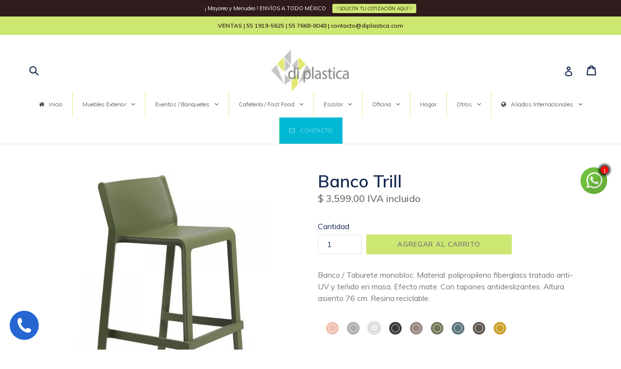

--- FILE ---
content_type: text/html; charset=utf-8
request_url: https://diplastica.com/products/banco-alto-trill-nardi
body_size: 63643
content:
<!doctype html>
<!--[if IE 9]> <html class="ie9 no-js" lang="es"> <![endif]-->
<!--[if (gt IE 9)|!(IE)]><!--> <html class="no-js" lang="es"> <!--<![endif]-->
<head>
  <!-- Google Tag Manager -->
<script>(function(w,d,s,l,i){w[l]=w[l]||[];w[l].push({'gtm.start':
new Date().getTime(),event:'gtm.js'});var f=d.getElementsByTagName(s)[0],
j=d.createElement(s),dl=l!='dataLayer'?'&l='+l:'';j.async=true;j.src=
'https://www.googletagmanager.com/gtm.js?id='+i+dl;f.parentNode.insertBefore(j,f);
})(window,document,'script','dataLayer','GTM-MW9C7TP');</script>
<!-- End Google Tag Manager -->
               
                
<meta name="description" content="Banco Trill Nardi / Taburete monobloc perfecto para barra.. Material: polipropileno fiberglass tratado anti-UV y teñido en masa. Efecto mate. Con tapones antideslizantes. Altura asiento 76 cm. Resi..."> 
                
                
<title>Banco Alto Trill Nardi | Muebles para Exterior</title> <!--Content in content_for_header -->
<link rel="stylesheet" type="text/css" href="[data-uri]" media="all"><meta charset="utf-8">
  <meta http-equiv="X-UA-Compatible" content="IE=edge,chrome=1">
  <meta name="viewport" content="width=device-width,initial-scale=1">
  <meta name="theme-color" content="#cde872">
  <link rel="canonical" href="https://diplastica.com/products/banco-alto-trill-nardi">

  
    <link rel="shortcut icon" href="//diplastica.com/cdn/shop/files/Sin_fondo_3d_32x32.png?v=1613688892" type="image/png">
  

  
   

  

  <!-- /snippets/social-meta-tags.liquid -->




<meta property="og:site_name" content="di plastica">
<meta property="og:url" content="https://diplastica.com/products/banco-alto-trill-nardi">
<meta property="og:title" content="Banco Trill">
<meta property="og:type" content="product">
<meta property="og:description" content="Banco Trill Nardi / Taburete monobloc perfecto para barra.. Material: polipropileno fiberglass tratado anti-UV y teñido en masa. Efecto mate. Con tapones antideslizantes. Altura asiento 76 cm. Resina reciclable.">

  <meta property="og:price:amount" content="3,599.00">
  <meta property="og:price:currency" content="MXN">

<meta property="og:image" content="http://diplastica.com/cdn/shop/products/ScreenShot2022-06-17at12.21.42_1200x1200.png?v=1655486728"><meta property="og:image" content="http://diplastica.com/cdn/shop/products/ScreenShot2022-06-17at12.21.48_1200x1200.png?v=1655486728"><meta property="og:image" content="http://diplastica.com/cdn/shop/products/ScreenShot2022-06-17at12.21.53_1200x1200.png?v=1655486728">
<meta property="og:image:secure_url" content="https://diplastica.com/cdn/shop/products/ScreenShot2022-06-17at12.21.42_1200x1200.png?v=1655486728"><meta property="og:image:secure_url" content="https://diplastica.com/cdn/shop/products/ScreenShot2022-06-17at12.21.48_1200x1200.png?v=1655486728"><meta property="og:image:secure_url" content="https://diplastica.com/cdn/shop/products/ScreenShot2022-06-17at12.21.53_1200x1200.png?v=1655486728">


<meta name="twitter:card" content="summary_large_image">
<meta name="twitter:title" content="Banco Trill">
<meta name="twitter:description" content="Banco Trill Nardi / Taburete monobloc perfecto para barra.. Material: polipropileno fiberglass tratado anti-UV y teñido en masa. Efecto mate. Con tapones antideslizantes. Altura asiento 76 cm. Resina reciclable.">


  <link href="//diplastica.com/cdn/shop/t/2/assets/theme.scss.css?v=50807454982035060761696287519" rel="stylesheet" type="text/css" media="all" />
  

  <link href="//fonts.googleapis.com/css?family=Muli:400,700" rel="stylesheet" type="text/css" media="all" />


  

    <link href="//fonts.googleapis.com/css?family=Muli:600" rel="stylesheet" type="text/css" media="all" />
  



  <script>
    var theme = {
      strings: {
        addToCart: "Agregar al carrito",
        soldOut: "Agotado",
        unavailable: "No disponible",
        showMore: "Ver más",
        showLess: "Mostrar menos",
        addressError: "No se puede encontrar esa dirección",
        addressNoResults: "Sin resultados para la dirección descrita",
        addressQueryLimit: "Se ha excedido el límite de uso de la API de Google . Considere la posibilidad de actualizar a un \u003ca href=\"https:\/\/developers.google.com\/maps\/premium\/usage-limits\"\u003ePlan Premium\u003c\/a\u003e.",
        authError: "Hubo un problema de autenticación con su cuenta de Google Maps."
      },
      moneyFormat: "$ {{amount}} IVA incluido"
    }

    document.documentElement.className = document.documentElement.className.replace('no-js', 'js');
  </script>

  <!--[if (lte IE 9) ]><script src="//diplastica.com/cdn/shop/t/2/assets/match-media.min.js?v=22265819453975888031511287242" type="text/javascript"></script><![endif]-->

  

  <!--[if (gt IE 9)|!(IE)]><!--><script src="//diplastica.com/cdn/shop/t/2/assets/lazysizes.js?v=68441465964607740661511287242" async="async"></script><!--<![endif]-->
  <!--[if lte IE 9]><script src="//diplastica.com/cdn/shop/t/2/assets/lazysizes.min.js?5479"></script><![endif]-->

  <!--[if (gt IE 9)|!(IE)]><!--><script src="//diplastica.com/cdn/shop/t/2/assets/vendor.js?v=136118274122071307521511287243" defer="defer"></script><!--<![endif]-->
  <!--[if lte IE 9]><script src="//diplastica.com/cdn/shop/t/2/assets/vendor.js?v=136118274122071307521511287243"></script><![endif]-->

  <!--[if (gt IE 9)|!(IE)]><!--><script src="//diplastica.com/cdn/shop/t/2/assets/theme.js?v=183330323817343037491511287242" defer="defer"></script><!--<![endif]-->
  <!--[if lte IE 9]><script src="//diplastica.com/cdn/shop/t/2/assets/theme.js?v=183330323817343037491511287242"></script><![endif]-->

  <!-- "snippets/buddha-megamenu-before.liquid" was not rendered, the associated app was uninstalled -->
  <!-- "snippets/buddha-megamenu.liquid" was not rendered, the associated app was uninstalled -->
  <script>window.performance && window.performance.mark && window.performance.mark('shopify.content_for_header.start');</script><meta name="google-site-verification" content="XEPOyTegcXkK4dWtwSA1DSqe9LUWixZI4yQ85L2glFo">
<meta id="shopify-digital-wallet" name="shopify-digital-wallet" content="/25716192/digital_wallets/dialog">
<meta name="shopify-checkout-api-token" content="5d8ebdb13bfb6d5cdcdd79f0fa0b1d14">
<meta id="in-context-paypal-metadata" data-shop-id="25716192" data-venmo-supported="false" data-environment="production" data-locale="es_ES" data-paypal-v4="true" data-currency="MXN">
<link rel="alternate" type="application/json+oembed" href="https://diplastica.com/products/banco-alto-trill-nardi.oembed">
<script async="async" src="/checkouts/internal/preloads.js?locale=es-MX"></script>
<script id="shopify-features" type="application/json">{"accessToken":"5d8ebdb13bfb6d5cdcdd79f0fa0b1d14","betas":["rich-media-storefront-analytics"],"domain":"diplastica.com","predictiveSearch":true,"shopId":25716192,"locale":"es"}</script>
<script>var Shopify = Shopify || {};
Shopify.shop = "diplastica.myshopify.com";
Shopify.locale = "es";
Shopify.currency = {"active":"MXN","rate":"1.0"};
Shopify.country = "MX";
Shopify.theme = {"name":"DiPlastica","id":10433429546,"schema_name":"Debut","schema_version":"1.9.0","theme_store_id":796,"role":"main"};
Shopify.theme.handle = "null";
Shopify.theme.style = {"id":null,"handle":null};
Shopify.cdnHost = "diplastica.com/cdn";
Shopify.routes = Shopify.routes || {};
Shopify.routes.root = "/";</script>
<script type="module">!function(o){(o.Shopify=o.Shopify||{}).modules=!0}(window);</script>
<script>!function(o){function n(){var o=[];function n(){o.push(Array.prototype.slice.apply(arguments))}return n.q=o,n}var t=o.Shopify=o.Shopify||{};t.loadFeatures=n(),t.autoloadFeatures=n()}(window);</script>
<script id="shop-js-analytics" type="application/json">{"pageType":"product"}</script>
<script defer="defer" async type="module" src="//diplastica.com/cdn/shopifycloud/shop-js/modules/v2/client.init-shop-cart-sync_CvZOh8Af.es.esm.js"></script>
<script defer="defer" async type="module" src="//diplastica.com/cdn/shopifycloud/shop-js/modules/v2/chunk.common_3Rxs6Qxh.esm.js"></script>
<script type="module">
  await import("//diplastica.com/cdn/shopifycloud/shop-js/modules/v2/client.init-shop-cart-sync_CvZOh8Af.es.esm.js");
await import("//diplastica.com/cdn/shopifycloud/shop-js/modules/v2/chunk.common_3Rxs6Qxh.esm.js");

  window.Shopify.SignInWithShop?.initShopCartSync?.({"fedCMEnabled":true,"windoidEnabled":true});

</script>
<script>(function() {
  var isLoaded = false;
  function asyncLoad() {
    if (isLoaded) return;
    isLoaded = true;
    var urls = ["https:\/\/embed.tawk.to\/widget-script\/58ff88e54ac4446b24a6bf52\/default.js?shop=diplastica.myshopify.com","\/\/static.zotabox.com\/e\/4\/e47af2ddeff0d4c4560f02ec3c39f59e\/widgets.js?shop=diplastica.myshopify.com","\/\/d1liekpayvooaz.cloudfront.net\/apps\/customizery\/customizery.js?shop=diplastica.myshopify.com","https:\/\/www.googletagmanager.com\/gtag\/js?id=AW-845064381\u0026shop=diplastica.myshopify.com","https:\/\/cdn.shopify.com\/s\/files\/1\/2571\/6192\/t\/2\/assets\/clever_adwords_global_tag.js?shop=diplastica.myshopify.com","https:\/\/buy-me-cdn.makeprosimp.com\/v2\/app.min.js?v=v2\u0026shop=diplastica.myshopify.com","\/\/shopify.privy.com\/widget.js?shop=diplastica.myshopify.com","https:\/\/cdn.shopify.com\/s\/files\/1\/2233\/5399\/t\/1\/assets\/trust_hero_25716192.js?v=1588152828\u0026shop=diplastica.myshopify.com","https:\/\/cdn.shopify.com\/s\/files\/1\/0184\/4255\/1360\/files\/quicklink.min.js?v=1599724333\u0026shop=diplastica.myshopify.com","https:\/\/cdn.shopify.com\/s\/files\/1\/0033\/3538\/9233\/files\/pushdaddy_v31.js?v=1639983442\u0026shop=diplastica.myshopify.com","https:\/\/seo.apps.avada.io\/avada-seo-installed.js?shop=diplastica.myshopify.com","https:\/\/fastsimon.akamaized.net\/fast-simon-autocomplete-init.umd.js?mode=shopify\u0026UUID=3fd6eed4-2e92-41ae-b558-29c63efd1fdb\u0026store=25716192\u0026shop=diplastica.myshopify.com","https:\/\/cdn.shopify.com\/s\/files\/1\/0683\/1371\/0892\/files\/splmn-shopify-prod-August-31.min.js?v=1693985059\u0026shop=diplastica.myshopify.com","https:\/\/worldphoneize.app\/js\/v1.js?shop=diplastica.myshopify.com","https:\/\/cdn.shopify.com\/s\/files\/1\/0033\/3538\/9233\/files\/pushdaddy_a2.js?shop=diplastica.myshopify.com","https:\/\/cdn.shopify.com\/s\/files\/1\/0033\/3538\/9233\/files\/jsfornothingg.js?shop=diplastica.myshopify.com","https:\/\/cdn.shopify.com\/s\/files\/1\/0033\/3538\/9233\/files\/pushdaddy_a7_livechat1_new2.js?v=1707659950\u0026shop=diplastica.myshopify.com","https:\/\/cdn.hextom.com\/js\/quickannouncementbar.js?shop=diplastica.myshopify.com","https:\/\/cdn.hextom.com\/js\/freeshippingbar.js?shop=diplastica.myshopify.com"];
    for (var i = 0; i < urls.length; i++) {
      var s = document.createElement('script');
      s.type = 'text/javascript';
      s.async = true;
      s.src = urls[i];
      var x = document.getElementsByTagName('script')[0];
      x.parentNode.insertBefore(s, x);
    }
  };
  if(window.attachEvent) {
    window.attachEvent('onload', asyncLoad);
  } else {
    window.addEventListener('load', asyncLoad, false);
  }
})();</script>
<script id="__st">var __st={"a":25716192,"offset":-21600,"reqid":"8bf613c7-8b22-4e98-b725-17e8923911f8-1768639257","pageurl":"diplastica.com\/products\/banco-alto-trill-nardi","u":"162621174735","p":"product","rtyp":"product","rid":6903524229202};</script>
<script>window.ShopifyPaypalV4VisibilityTracking = true;</script>
<script id="captcha-bootstrap">!function(){'use strict';const t='contact',e='account',n='new_comment',o=[[t,t],['blogs',n],['comments',n],[t,'customer']],c=[[e,'customer_login'],[e,'guest_login'],[e,'recover_customer_password'],[e,'create_customer']],r=t=>t.map((([t,e])=>`form[action*='/${t}']:not([data-nocaptcha='true']) input[name='form_type'][value='${e}']`)).join(','),a=t=>()=>t?[...document.querySelectorAll(t)].map((t=>t.form)):[];function s(){const t=[...o],e=r(t);return a(e)}const i='password',u='form_key',d=['recaptcha-v3-token','g-recaptcha-response','h-captcha-response',i],f=()=>{try{return window.sessionStorage}catch{return}},m='__shopify_v',_=t=>t.elements[u];function p(t,e,n=!1){try{const o=window.sessionStorage,c=JSON.parse(o.getItem(e)),{data:r}=function(t){const{data:e,action:n}=t;return t[m]||n?{data:e,action:n}:{data:t,action:n}}(c);for(const[e,n]of Object.entries(r))t.elements[e]&&(t.elements[e].value=n);n&&o.removeItem(e)}catch(o){console.error('form repopulation failed',{error:o})}}const l='form_type',E='cptcha';function T(t){t.dataset[E]=!0}const w=window,h=w.document,L='Shopify',v='ce_forms',y='captcha';let A=!1;((t,e)=>{const n=(g='f06e6c50-85a8-45c8-87d0-21a2b65856fe',I='https://cdn.shopify.com/shopifycloud/storefront-forms-hcaptcha/ce_storefront_forms_captcha_hcaptcha.v1.5.2.iife.js',D={infoText:'Protegido por hCaptcha',privacyText:'Privacidad',termsText:'Términos'},(t,e,n)=>{const o=w[L][v],c=o.bindForm;if(c)return c(t,g,e,D).then(n);var r;o.q.push([[t,g,e,D],n]),r=I,A||(h.body.append(Object.assign(h.createElement('script'),{id:'captcha-provider',async:!0,src:r})),A=!0)});var g,I,D;w[L]=w[L]||{},w[L][v]=w[L][v]||{},w[L][v].q=[],w[L][y]=w[L][y]||{},w[L][y].protect=function(t,e){n(t,void 0,e),T(t)},Object.freeze(w[L][y]),function(t,e,n,w,h,L){const[v,y,A,g]=function(t,e,n){const i=e?o:[],u=t?c:[],d=[...i,...u],f=r(d),m=r(i),_=r(d.filter((([t,e])=>n.includes(e))));return[a(f),a(m),a(_),s()]}(w,h,L),I=t=>{const e=t.target;return e instanceof HTMLFormElement?e:e&&e.form},D=t=>v().includes(t);t.addEventListener('submit',(t=>{const e=I(t);if(!e)return;const n=D(e)&&!e.dataset.hcaptchaBound&&!e.dataset.recaptchaBound,o=_(e),c=g().includes(e)&&(!o||!o.value);(n||c)&&t.preventDefault(),c&&!n&&(function(t){try{if(!f())return;!function(t){const e=f();if(!e)return;const n=_(t);if(!n)return;const o=n.value;o&&e.removeItem(o)}(t);const e=Array.from(Array(32),(()=>Math.random().toString(36)[2])).join('');!function(t,e){_(t)||t.append(Object.assign(document.createElement('input'),{type:'hidden',name:u})),t.elements[u].value=e}(t,e),function(t,e){const n=f();if(!n)return;const o=[...t.querySelectorAll(`input[type='${i}']`)].map((({name:t})=>t)),c=[...d,...o],r={};for(const[a,s]of new FormData(t).entries())c.includes(a)||(r[a]=s);n.setItem(e,JSON.stringify({[m]:1,action:t.action,data:r}))}(t,e)}catch(e){console.error('failed to persist form',e)}}(e),e.submit())}));const S=(t,e)=>{t&&!t.dataset[E]&&(n(t,e.some((e=>e===t))),T(t))};for(const o of['focusin','change'])t.addEventListener(o,(t=>{const e=I(t);D(e)&&S(e,y())}));const B=e.get('form_key'),M=e.get(l),P=B&&M;t.addEventListener('DOMContentLoaded',(()=>{const t=y();if(P)for(const e of t)e.elements[l].value===M&&p(e,B);[...new Set([...A(),...v().filter((t=>'true'===t.dataset.shopifyCaptcha))])].forEach((e=>S(e,t)))}))}(h,new URLSearchParams(w.location.search),n,t,e,['guest_login'])})(!0,!0)}();</script>
<script integrity="sha256-4kQ18oKyAcykRKYeNunJcIwy7WH5gtpwJnB7kiuLZ1E=" data-source-attribution="shopify.loadfeatures" defer="defer" src="//diplastica.com/cdn/shopifycloud/storefront/assets/storefront/load_feature-a0a9edcb.js" crossorigin="anonymous"></script>
<script data-source-attribution="shopify.dynamic_checkout.dynamic.init">var Shopify=Shopify||{};Shopify.PaymentButton=Shopify.PaymentButton||{isStorefrontPortableWallets:!0,init:function(){window.Shopify.PaymentButton.init=function(){};var t=document.createElement("script");t.src="https://diplastica.com/cdn/shopifycloud/portable-wallets/latest/portable-wallets.es.js",t.type="module",document.head.appendChild(t)}};
</script>
<script data-source-attribution="shopify.dynamic_checkout.buyer_consent">
  function portableWalletsHideBuyerConsent(e){var t=document.getElementById("shopify-buyer-consent"),n=document.getElementById("shopify-subscription-policy-button");t&&n&&(t.classList.add("hidden"),t.setAttribute("aria-hidden","true"),n.removeEventListener("click",e))}function portableWalletsShowBuyerConsent(e){var t=document.getElementById("shopify-buyer-consent"),n=document.getElementById("shopify-subscription-policy-button");t&&n&&(t.classList.remove("hidden"),t.removeAttribute("aria-hidden"),n.addEventListener("click",e))}window.Shopify?.PaymentButton&&(window.Shopify.PaymentButton.hideBuyerConsent=portableWalletsHideBuyerConsent,window.Shopify.PaymentButton.showBuyerConsent=portableWalletsShowBuyerConsent);
</script>
<script data-source-attribution="shopify.dynamic_checkout.cart.bootstrap">document.addEventListener("DOMContentLoaded",(function(){function t(){return document.querySelector("shopify-accelerated-checkout-cart, shopify-accelerated-checkout")}if(t())Shopify.PaymentButton.init();else{new MutationObserver((function(e,n){t()&&(Shopify.PaymentButton.init(),n.disconnect())})).observe(document.body,{childList:!0,subtree:!0})}}));
</script>
<link id="shopify-accelerated-checkout-styles" rel="stylesheet" media="screen" href="https://diplastica.com/cdn/shopifycloud/portable-wallets/latest/accelerated-checkout-backwards-compat.css" crossorigin="anonymous">
<style id="shopify-accelerated-checkout-cart">
        #shopify-buyer-consent {
  margin-top: 1em;
  display: inline-block;
  width: 100%;
}

#shopify-buyer-consent.hidden {
  display: none;
}

#shopify-subscription-policy-button {
  background: none;
  border: none;
  padding: 0;
  text-decoration: underline;
  font-size: inherit;
  cursor: pointer;
}

#shopify-subscription-policy-button::before {
  box-shadow: none;
}

      </style>

<script>window.performance && window.performance.mark && window.performance.mark('shopify.content_for_header.end');</script>
 <!--LHREPLACED-->








<!-- BeginWishyAddon --><script>  Shopify.wishy_btn_settings = {"btn_placer_element":null,"btn_margin_unit":"px","btn_margin_top":5,"btn_margin_left":5,"btn_margin_right":5,"btn_margin_bottom":5,"btn_width":"auto","btn_display":"block","btn_append":"before","btn_background_color":"#ffffff","btn_border_color":"#b9b9b9","btn_border_width":1,"btn_text":"♡ Agrega a tu lista de favoritos","btn_color":"#1b1b1b","heart_icon_margin_right":15,"heart_icon_margin_bottom":650,"heart_icon_margin_top":15,"heart_icon_margin_left":15,"heart_icon_location":"bottom-right"};  Shopify.cc_swim_button_css_json = "";    Shopify.customer_email = "" ;  </script><!-- EndWishyAddon -->

      <link href="//diplastica.com/cdn/shop/t/2/assets/paymentfont.scss.css?v=25354264954597854171748885322" rel="stylesheet" type="text/css" media="all" />
    

<link href="//diplastica.com/cdn/shop/t/2/assets/v3globomenu.css?v=55156948084897038941559756673" rel="stylesheet" type="text/css" media="all">
<script>
  var MenuApp = {
    shop 	: 'diplastica.myshopify.com',
    menu	: "main-menu",
    themeId	: 796,
    menuClass	: 'globomenu-store-796 globomenu globomenu-main globomenu-horizontal globomenu-transition-fade globomenu-items-align-center globomenu-sub-indicators  globomenu-trigger-hover globomenu-responsive globomenu-responsive-collapse ',
    mobileBtn	: '<a class="globomenu-responsive-toggle-796 globomenu-responsive-toggle globomenu-responsive-toggle-content-align-center"><i class="fa fa-bars"></i>Menu</a>',
    linkLists	: {
      
        'main-menu':{
		  title : "Menú principal",
    	  items : ["/pages/camastros-de-exterior-plastico-aluminio-madera","/collections/salas-de-exterior","/collections/mesas-de-exterior","/collections/sombrillas","/collections/cafeteria","/pages/oficina","/collections/escolar"],
    	  names : ["Camastros","Sillas de Exterior","Mesas de Exterior","Sombrillas y Bases","Cafetería / Fast Food","Oficina","Escolar"]
      	},
      
        'footer':{
		  title : "Menú inferior",
    	  items : ["/search","/pages/sobre-nosotros","/pages/aviso-de-privacidad","/pages/contactanos-o-escribenos","/pages/contactanos-o-escribenos","/pages/contactanos-o-escribenos","/blogs/enterate","/pages/facturacion","/pages/devoluciones-y-reembolsos","https://diplastica.com/pages/sillas-mesas-camastros-nardi","https://diplastica.com/pages/sillas-grosfillex-camastros","/collections/resol-muebles-de-plastico","/collections/sillas-cerantola-para-conferencias","/pages/muebles-lagoon","/collections/siesta-exclusive-muebles","/pages/sombrillas","/pages/camastros-de-exterior-plastico-aluminio-madera","/collections/muebles-de-madera","/collections/camastros-de-madera-butzke-para-alberca","/pages/mesas-y-sillas-plegables","/pages/oficina","/collections/escritorios","https://diplastica.com/pages/mesas-picnic-lifetime","/collections/sillas-tejitas-de-cuerdas-amalfi","/pages/productos-duna","/collections/muebles-de-rattan","/collections/lifetime","/pages/ezpeleta-sillas-camastros-sombrillas","/collections/hogar","/pages/mesas-para-hotel-room-service-sico"],
    	  names : ["Búsqueda","Sobre Nosotros","Aviso de Privacidad","¡ Contáctanos !","WhatsApp: 55 1919 5625","contacto@diplastica.com","Blog","¿Como puedo obtener mi Factura?","Devoluciones y Envíos","Nardi Outdoor","Grosfillex Furniture","Resol","Sillas Cerantola","Lagoon","Siesta Exclusive","Sombrillas de Exterior","Camastros de Resina","Muebles de Madera","Camastros de Madera","Mobiliario Plegable","Sillas de Oficina","Escritorios Ejecutivos","Mesas Picnic","Línea Tejida Amalfi","Productos Duna","Muebles de Rattan","Lifetime","Ezpeleta","Hogar","SICO"]
      	},
      
        '32172802090-child-e8bac93193c4213afe7546a7d8645422-legacy-sillas-de-exterior':{
		  title : "Sillas de Exterior",
    	  items : ["/collections/sillas-mesas-plegables","/collections/sillas-apilables-exterior","/collections/conjuntos"],
    	  names : ["Sillas/Mesas Plegables","Sillas/Mesas Polipropileno","Conjuntos y Paquetes"]
      	},
      
        '32071188522-child-0f869a97cb217cf284c468236506f46b-legacy-camastros':{
		  title : "Camastros",
    	  items : ["/collections/camastros-de-playa-alberca-exterior","/collections/sombrillas","/collections/muebles-intemperie"],
    	  names : ["Camastros / Asoleaderas","Sombrillas / Bases","Muebles Intemperie"]
      	},
      
        '32172867626-child-ba2c13664f5aea5d01f2e924a4bf669a-legacy-oficina':{
		  title : "Oficina",
    	  items : ["/collections/sillas-directivas","/collections/sillas-ejecutivas","/collections/silla-secretariales","/collections/sillas-de-visita","/collections/escritorios","/collections/salas-de-espera","/collections/home-office"],
    	  names : ["Sillas Directivas","Sillas Ejecutivas","Sillas Secretariales","Sillas de Visita","Escritorios \"Linea Italia\"","Salas de Espera","Home Office"]
      	},
      
        '50908201002-child-1597ad4d1b36fa3da1b1bb9e3b60a143-legacy-mesas-de-exterior':{
		  title : "Mesas de Exterior",
    	  items : ["/pages/nardi-mexico-distribuidor-camastros-sillas","/pages/grosfillex","/pages/vondom","/pages/resol","/pages/zown-sillas-y-mesas-plegables","/pages/keter"],
    	  names : ["NARDI OUTDOOR","GROSFILLEX FURNITURE","VONDOM","RESOL","ZOWN","KETER"]
      	},
      
        'customer-account-main-menu':{
		  title : "Menú principal de la cuenta de cliente",
    	  items : ["/","https://shopify.com/25716192/account/orders?locale=es&region_country=MX"],
    	  names : ["Tienda","Orders"]
      	}
      
  	}
  };
</script>

<script id="globo-hidden-menu" type="text/html">
<li class="globomenu-item  globomenu-item-level-0 gin">
                    <a title="Inicio" class="globomenu-target  globomenu-target-with-icon globomenu-item-layout-icon_left globomenu-item-layout-icon_left globomenu-target-with-icon globomenu-item-layout-icon_left" href="https://diplastica.com/"><i class="globomenu-icon fa fa-home"></i><span class="globomenu-target-title globomenu-target-text">Inicio</span></a></li><li class="globomenu-item  globomenu-item-level-0 globomenu-item-has-children globomenu-has-submenu-drop globomenu-has-submenu-mega">
                    <a title="Muebles Exterior" class="globomenu-target " href="/pages/camastros"><span class="globomenu-target-title globomenu-target-text">Muebles Exterior</span><i class="globomenu-retractor fa fa-times"></i></a><ul class="globomenu-submenu globomenu-submenu-drop globomenu-submenu-type-mega globomenu-submenu-align-full_width"><li class="globomenu-item  globomenu-item-header globomenu-has-submenu-stack globomenu-column globomenu-column-1-4">
                    <a title="Camastros y Tumbonas" class="globomenu-target " href="/collections/camastros"><span class="globomenu-target-title globomenu-target-text">Camastros y Tumbonas</span><i class="globomenu-retractor fa fa-times"></i></a><ul class="globomenu-submenu globomenu-grid-row globomenu-submenu-type-stack"><li class="globomenu-item  gin">
                    <a title="Camastros Playa y Alberca" class="globomenu-target " href="/pages/camastros"><span class="globomenu-target-title globomenu-target-text">Camastros Playa y Alberca<span class="globomenu-target-description globomenu-target-text">Contamos con mas de 30 modelos; ideales para Condominios y Hoteles</span></span></a></li><li class="globomenu-item  gin">
                    <a title="Conóce mas.." class="globomenu-target  globomenu-target-with-image globomenu-item-layout-image_left" href="/pages/camastros"><img class="globomenu-image" src="//diplastica.com/cdn/shop/t/2/assets/menu_icon_8814_1607553448.jpg?v=70595108734304512011607555309" alt="Conóce mas.."><span class="globomenu-target-title globomenu-target-text">Conóce mas..</span></a></li><li class="globomenu-item  gin">
                    <a title="Camas Balinesas" class="globomenu-target  globomenu-target-with-icon globomenu-item-layout-icon_left globomenu-item-layout-icon_left globomenu-target-with-icon globomenu-item-layout-icon_left" href="/collections/daybed-camas-balinesas"><i class="globomenu-icon fa fa-sun-o"></i><span class="globomenu-target-title globomenu-target-text">Camas Balinesas</span></a></li><li class="globomenu-item  gin">
                    <a title="Comedores para Exterior" class="globomenu-target  globomenu-target-with-icon globomenu-item-layout-icon_left globomenu-item-layout-icon_left globomenu-target-with-icon globomenu-item-layout-icon_left" href="/collections/comedores-para-exterior"><i class="globomenu-icon fa fa-sun-o"></i><span class="globomenu-target-title globomenu-target-text">Comedores para Exterior</span></a></li></ul></li><li class="globomenu-item  globomenu-item-header globomenu-has-submenu-stack globomenu-column globomenu-column-1-4">
                    <a title="Sombrillas y Bases" class="globomenu-target  globomenu-target-with-icon globomenu-item-layout-icon_left globomenu-item-layout-icon_left globomenu-target-with-icon globomenu-item-layout-icon_left" href="/pages/sombrillas"><i class="globomenu-icon fa fa-angle-double-right"></i><span class="globomenu-target-title globomenu-target-text">Sombrillas y Bases</span><i class="globomenu-retractor fa fa-times"></i></a><ul class="globomenu-submenu globomenu-grid-row globomenu-submenu-type-stack"><li class="globomenu-item  gin">
                    <a title="Redondas, Cuadradas y Laterales" class="globomenu-target "><span class="globomenu-target-title globomenu-target-text">Redondas, Cuadradas y Laterales<span class="globomenu-target-description globomenu-target-text">Telas en Sunbrella, Olefina y más..</span></span></a></li><li class="globomenu-item  gin">
                    <a title="Conóce mas.." class="globomenu-target  globomenu-target-with-image globomenu-item-layout-image_left" href="/pages/sombrillas"><img class="globomenu-image" src="//diplastica.com/cdn/shop/t/2/assets/menu_icon_8814_1607554204.png?v=29607302651794858281607555311" alt="Conóce mas.."><span class="globomenu-target-title globomenu-target-text">Conóce mas..</span></a></li></ul></li><li class="globomenu-item  globomenu-item-header globomenu-has-submenu-stack globomenu-column globomenu-column-1-4">
                    <a title="Salas de Exterior" class="globomenu-target  globomenu-target-with-icon globomenu-item-layout-icon_left globomenu-item-layout-icon_left globomenu-target-with-icon globomenu-item-layout-icon_left" href="/collections/muebles-intemperie"><i class="globomenu-icon fa fa-angle-double-right"></i><span class="globomenu-target-title globomenu-target-text">Salas de Exterior</span><i class="globomenu-retractor fa fa-times"></i></a><ul class="globomenu-submenu globomenu-grid-row globomenu-submenu-type-stack"><li class="globomenu-item  gin">
                    <a title="Conjuntos de Terraza y Jardín" class="globomenu-target " href="/collections/muebles-intemperie"><span class="globomenu-target-title globomenu-target-text">Conjuntos de Terraza y Jardín<span class="globomenu-target-description globomenu-target-text">Diseños Versatiles y Modernos</span></span></a></li><li class="globomenu-item  gin">
                    <a title="Conóce mas.." class="globomenu-target  globomenu-target-with-image globomenu-item-layout-image_left" href="/collections/muebles-intemperie"><img class="globomenu-image" src="//diplastica.com/cdn/shop/t/2/assets/menu_icon_8814_1607554761.png?v=159040063933528844071607555312" alt="Conóce mas.."><span class="globomenu-target-title globomenu-target-text">Conóce mas..</span></a></li></ul></li><li class="globomenu-item  globomenu-item-header globomenu-has-submenu-stack globomenu-column globomenu-column-1-4">
                    <a title="Sillas Acapulco" class="globomenu-target  globomenu-target-with-icon globomenu-item-layout-icon_left globomenu-item-layout-icon_left globomenu-target-with-icon globomenu-item-layout-icon_left"><i class="globomenu-icon fa fa-angle-double-right"></i><span class="globomenu-target-title globomenu-target-text">Sillas Acapulco</span><i class="globomenu-retractor fa fa-times"></i></a><ul class="globomenu-submenu globomenu-grid-row globomenu-submenu-type-stack"><li class="globomenu-item  gin">
                    <a title="Multiples colores y diseños" class="globomenu-target " href="/collections/sillas-acapulco"><span class="globomenu-target-title globomenu-target-text">Multiples colores y diseños<span class="globomenu-target-description globomenu-target-text">Tejidas en hilo plástico de PVC</span></span></a></li><li class="globomenu-item  gin">
                    <a title="Conóce mas.." class="globomenu-target  globomenu-target-with-image globomenu-item-layout-image_left" href="/collections/sillas-acapulco"><img class="globomenu-image" src="//diplastica.com/cdn/shop/t/2/assets/menu_icon_8814_1607555093.png?v=117582245767819618421607555313" alt="Conóce mas.."><span class="globomenu-target-title globomenu-target-text">Conóce mas..</span></a></li></ul></li></ul></li><li class="globomenu-item  globomenu-item-level-0 globomenu-item-has-children globomenu-has-submenu-drop globomenu-has-submenu-mega">
                    <a title="Mobiliario Plegable" class="globomenu-target " href="/pages/mesas-y-sillas-plegables"><span class="globomenu-target-title globomenu-target-text">Mobiliario Plegable</span><i class="globomenu-retractor fa fa-times"></i></a><ul class="globomenu-submenu globomenu-submenu-drop globomenu-submenu-type-mega globomenu-submenu-align-full_width"><li class="globomenu-item  globomenu-item-header globomenu-has-submenu-stack globomenu-column globomenu-column-1-4">
                    <a title="Sillas y Mesas Plegables" class="globomenu-target  globomenu-target-with-icon globomenu-item-layout-icon_left globomenu-item-layout-icon_left globomenu-target-with-icon globomenu-item-layout-icon_left" href="/pages/mesas-y-sillas-plegables"><i class="globomenu-icon fa fa-angle-double-right"></i><span class="globomenu-target-title globomenu-target-text">Sillas y Mesas Plegables</span><i class="globomenu-retractor fa fa-times"></i></a><ul class="globomenu-submenu globomenu-grid-row globomenu-submenu-type-stack"><li class="globomenu-item  gin">
                    <a title="Mesas Plegables Rectangulares, Redondas y de Servicio" class="globomenu-target " href="/pages/mesas-y-sillas-plegables"><span class="globomenu-target-title globomenu-target-text">Mesas Plegables Rectangulares, Redondas y de Servicio</span></a></li><li class="globomenu-item  gin">
                    <a title="Conóce mas.." class="globomenu-target  globomenu-target-with-image globomenu-item-layout-image_left" href="/pages/mesas-y-sillas-plegables"><img class="globomenu-image" src="//diplastica.com/cdn/shop/t/2/assets/menu_icon_8814_1607556124.png?v=6694020531207735211607556992" alt="Conóce mas.."><span class="globomenu-target-title globomenu-target-text">Conóce mas..</span></a></li></ul></li><li class="globomenu-item  globomenu-item-header globomenu-has-submenu-stack globomenu-column globomenu-column-1-4">
                    <a title="Muebles de Polipropileno" class="globomenu-target  globomenu-target-with-icon globomenu-item-layout-icon_left globomenu-item-layout-icon_left globomenu-target-with-icon globomenu-item-layout-icon_left" href="/collections/sillas-apilables"><i class="globomenu-icon fa fa-angle-double-right"></i><span class="globomenu-target-title globomenu-target-text">Muebles de Polipropileno</span><i class="globomenu-retractor fa fa-times"></i></a><ul class="globomenu-submenu globomenu-grid-row globomenu-submenu-type-stack"><li class="globomenu-item  gin">
                    <a title="¡Económicas y Resistenes!" class="globomenu-target " href="/collections/sillas-apilables"><span class="globomenu-target-title globomenu-target-text">¡Económicas y Resistenes!</span></a></li><li class="globomenu-item  gin">
                    <a title="Conóce mas.." class="globomenu-target  globomenu-target-with-image globomenu-item-layout-image_left" href="/collections/sillas-apilables"><img class="globomenu-image" src="//diplastica.com/cdn/shop/t/2/assets/menu_icon_8814_1607556434.png?v=29834628887368242531607556993" alt="Conóce mas.."><span class="globomenu-target-title globomenu-target-text">Conóce mas..</span></a></li></ul></li><li class="globomenu-item  globomenu-item-header globomenu-has-submenu-stack globomenu-column globomenu-column-1-4">
                    <a title="Conjuntos y Sets" class="globomenu-target  globomenu-target-with-icon globomenu-item-layout-icon_left globomenu-item-layout-icon_left globomenu-target-with-icon globomenu-item-layout-icon_left" href="/collections/conjuntos"><i class="globomenu-icon fa fa-angle-double-right"></i><span class="globomenu-target-title globomenu-target-text">Conjuntos y Sets</span><i class="globomenu-retractor fa fa-times"></i></a><ul class="globomenu-submenu globomenu-grid-row globomenu-submenu-type-stack"><li class="globomenu-item  gin">
                    <a title="Conjuntos de muebles para 4, 6, 8 y 10 personas" class="globomenu-target " href="/collections/conjuntos"><span class="globomenu-target-title globomenu-target-text">Conjuntos de muebles para 4, 6, 8 y 10 personas</span></a></li><li class="globomenu-item  gin">
                    <a title="Conóce mas.." class="globomenu-target  globomenu-target-with-image globomenu-item-layout-image_left" href="/collections/conjuntos"><img class="globomenu-image" src="//diplastica.com/cdn/shop/t/2/assets/menu_icon_8814_1607556666.png?v=135880981072808022491607556994" alt="Conóce mas.."><span class="globomenu-target-title globomenu-target-text">Conóce mas..</span></a></li></ul></li><li class="globomenu-item  globomenu-item-header globomenu-has-submenu-stack globomenu-column globomenu-column-1-4">
                    <a title="Ventas por Tarima" class="globomenu-target  globomenu-target-with-icon globomenu-item-layout-icon_left globomenu-item-layout-icon_left globomenu-target-with-icon globomenu-item-layout-icon_left" href="/collections/ventas-por-tarima"><i class="globomenu-icon fa fa-angle-double-right"></i><span class="globomenu-target-title globomenu-target-text">Ventas por Tarima</span><i class="globomenu-retractor fa fa-times"></i></a><ul class="globomenu-submenu globomenu-grid-row globomenu-submenu-type-stack"><li class="globomenu-item  gin">
                    <a title="¡Mayoreo al mejor precio!" class="globomenu-target " href="/collections/ventas-por-tarima"><span class="globomenu-target-title globomenu-target-text">¡Mayoreo al mejor precio!</span></a></li><li class="globomenu-item  gin">
                    <a title="Conóce mas.." class="globomenu-target  globomenu-target-with-image globomenu-item-layout-image_left" href="/collections/ventas-por-tarima"><img class="globomenu-image" src="//diplastica.com/cdn/shop/t/2/assets/menu_icon_8814_1607556843.png?v=176369097062465371041607556995" alt="Conóce mas.."><span class="globomenu-target-title globomenu-target-text">Conóce mas..</span></a></li></ul></li></ul></li><li class="globomenu-item  globomenu-item-level-0 globomenu-item-has-children globomenu-has-submenu-drop globomenu-has-submenu-mega">
                    <a title="Cafetería / Fast Food" class="globomenu-target " href="/collections/cafeteria"><span class="globomenu-target-title globomenu-target-text">Cafetería / Fast Food</span><i class="globomenu-retractor fa fa-times"></i></a><ul class="globomenu-submenu globomenu-grid-row globomenu-submenu-drop globomenu-submenu-type-mega globomenu-submenu-align-full_width"><li class="globomenu-item  globomenu-item-header globomenu-has-submenu-stack globomenu-column globomenu-column-full">
                    <a title="Mobiliario para Restaurantes" class="globomenu-target  globomenu-target-with-icon globomenu-item-layout-icon_left globomenu-item-layout-icon_left globomenu-target-with-icon globomenu-item-layout-icon_left" href="/collections/cafeteria"><i class="globomenu-icon fa fa-angle-double-right"></i><span class="globomenu-target-title globomenu-target-text">Mobiliario para Restaurantes</span><i class="globomenu-retractor fa fa-times"></i></a><ul class="globomenu-submenu globomenu-submenu-type-stack"><li class="globomenu-item  gin">
                    <a title="Contamos con una amplia gama de mobiliario para el sector HORECA - Hoteles, Restaurantes y Cafeterías" class="globomenu-target " href="/collections/cafeteria"><span class="globomenu-target-title globomenu-target-text">Contamos con una amplia gama de mobiliario para el sector HORECA - Hoteles, Restaurantes y Cafeterías<span class="globomenu-target-description globomenu-target-text">En di plastica encontrarás desde sillas y mesas tradicionales hasta mobiliario diseñado por profesionales reconocidos a nivel internacional. En nuestros catálogos encontrarás diversos muebles que se adaptaran a cualquier espacio, desde cafeterias discretas hasta sillas de restaurantes vanguardistas y conjunto de mesas para fast food. También pregunta por todos los modelos de mobiliario y salas contract que tenemos para terraza y rooftops.</span></span></a></li></ul></li><li class="globomenu-item  gin globomenu-column globomenu-column-1-4">
                    <a  class="globomenu-target  globomenu-target-with-image gilia" href="/collections/cafeteria"><img class="globomenu-image" src="//diplastica.com/cdn/shop/t/2/assets/menu_img_8814_1605798427.png?v=37974793301045730831605798716" alt=""><span class="globomenu-target-title globomenu-target-text"></span></a></li><li class="globomenu-item  gin globomenu-column globomenu-column-1-4">
                    <a  class="globomenu-target  globomenu-target-with-image gilia" href="/collections/cafeteria"><img class="globomenu-image" src="//diplastica.com/cdn/shop/t/2/assets/menu_img_8814_1605798535.png?v=57124754045324543091605798718" alt=""><span class="globomenu-target-title globomenu-target-text"></span></a></li><li class="globomenu-item  gin globomenu-column globomenu-column-1-4">
                    <a  class="globomenu-target  globomenu-target-with-image gilia" href="/collections/cafeteria"><img class="globomenu-image" src="//diplastica.com/cdn/shop/t/2/assets/menu_img_8814_1605798570.png?v=92642683361406016641605798719" alt=""><span class="globomenu-target-title globomenu-target-text"></span></a></li><li class="globomenu-item  gin globomenu-column globomenu-column-1-4">
                    <a  class="globomenu-target  globomenu-target-with-image gilia" href="/collections/cafeteria"><img class="globomenu-image" src="//diplastica.com/cdn/shop/t/2/assets/menu_img_8814_1605798652.png?v=89257638261759480621605798720" alt=""><span class="globomenu-target-title globomenu-target-text"></span></a></li></ul></li><li class="globomenu-item  globomenu-item-level-0 globomenu-item-has-children globomenu-has-submenu-drop globomenu-has-submenu-mega">
                    <a title="Escolar" class="globomenu-target " href="/collections/escolar"><span class="globomenu-target-title globomenu-target-text">Escolar</span><i class="globomenu-retractor fa fa-times"></i></a><ul class="globomenu-submenu globomenu-grid-row globomenu-submenu-drop globomenu-submenu-type-mega globomenu-submenu-align-full_width"><li  class="globomenu-item globomenu-products globomenu-item-header globomenu-has-submenu-stack globomenu-column globomenu-column-1-4">
                <a href="/collections/escolar" class="globomenu-target"><span class="globomenu-target-title globomenu-target-text">Butacas</span></a><ul class="globomenu-submenu globomenu-submenu-type-stack ">
                        
                        <li class="globomenu-item globomenu-item-product-mini">
                            <a class="globomenu-target" href="/products/butaca-rodin-aprendiz">
                              <img class="globomenu-image" src="//diplastica.com/cdn/shop/products/Screen_Shot_2017-11-29_at_2.05.56_PM_medium.png?v=1601915444" alt="Butaca Rodin aprendiz">
                              <span class="globomenu-target-title globomenu-target-text">Butaca Rodin aprendiz</span>
                              <span class="shopify-product-reviews-badge" data-id="489040379946"></span>
                              <span class="globomenu-target-title globomenu-target-text">$ 2,999.00 IVA incluido</span>
                            </a>
                        </li>
                        
                        <li class="globomenu-item globomenu-item-product-mini">
                            <a class="globomenu-target" href="/products/butaca-revo-aprendiz">
                              <img class="globomenu-image" src="//diplastica.com/cdn/shop/products/Screen_Shot_2017-11-29_at_2.40.55_PM_medium.png?v=1601915440" alt="Butaca Revo aprendiz">
                              <span class="globomenu-target-title globomenu-target-text">Butaca Revo aprendiz</span>
                              <span class="shopify-product-reviews-badge" data-id="489159786538"></span>
                              <span class="globomenu-target-title globomenu-target-text">$ 4,990.00 IVA incluido</span>
                            </a>
                        </li>
                        
                        <li class="globomenu-item globomenu-item-product-mini">
                            <a class="globomenu-target" href="/products/butaca-novaiso-estudiante">
                              <img class="globomenu-image" src="//diplastica.com/cdn/shop/products/Screen_Shot_2017-11-29_at_2.24.11_PM_medium.png?v=1601915412" alt="Butaca Novaiso estudiante">
                              <span class="globomenu-target-title globomenu-target-text">Butaca Novaiso estudiante</span>
                              <span class="shopify-product-reviews-badge" data-id="489090449450"></span>
                              <span class="globomenu-target-title globomenu-target-text">$ 2,199.00 IVA incluido</span>
                            </a>
                        </li>
                        
                        <li class="globomenu-item globomenu-item-product-mini">
                            <a class="globomenu-target" href="/products/butaca-novaiso-aprendiz">
                              <img class="globomenu-image" src="//diplastica.com/cdn/shop/products/Screen_Shot_2017-11-29_at_2.23.10_PM_medium.png?v=1601915408" alt="Butaca Novaiso aprendiz">
                              <span class="globomenu-target-title globomenu-target-text">Butaca Novaiso aprendiz</span>
                              <span class="shopify-product-reviews-badge" data-id="489087172650"></span>
                              <span class="globomenu-target-title globomenu-target-text">$ 2,299.00 IVA incluido</span>
                            </a>
                        </li>
                        </ul></li><li  class="globomenu-item globomenu-products globomenu-item-header globomenu-has-submenu-stack globomenu-column globomenu-column-1-4">
                <a href="/collections/sillas-de-visita" class="globomenu-target"><span class="globomenu-target-title globomenu-target-text">Conferencias</span></a><ul class="globomenu-submenu globomenu-submenu-type-stack ">
                        
                        <li class="globomenu-item globomenu-item-product-mini">
                            <a class="globomenu-target" href="/products/silla-de-visita-eco">
                              <img class="globomenu-image" src="//diplastica.com/cdn/shop/products/Screen_Shot_2017-11-23_at_7.10.46_PM_medium.png?v=1534369345" alt="Silla de Visita Eco.">
                              <span class="globomenu-target-title globomenu-target-text">Silla de Visita Eco.</span>
                              <span class="shopify-product-reviews-badge" data-id="447556943914"></span>
                              <span class="globomenu-target-title globomenu-target-text">$ 649.00 IVA incluido</span>
                            </a>
                        </li>
                        
                        <li class="globomenu-item globomenu-item-product-mini">
                            <a class="globomenu-target" href="/products/silla-de-visita-rodin-1">
                              <img class="globomenu-image" src="//diplastica.com/cdn/shop/products/Screen_Shot_2017-11-28_at_4.19.19_PM_medium.png?v=1533311221" alt="Silla de Visita Rodin">
                              <span class="globomenu-target-title globomenu-target-text">Silla de Visita Rodin</span>
                              <span class="shopify-product-reviews-badge" data-id="482168406058"></span>
                              <span class="globomenu-target-title globomenu-target-text">$ 1,399.00 IVA incluido</span>
                            </a>
                        </li>
                        
                        <li class="globomenu-item globomenu-item-product-mini">
                            <a class="globomenu-target" href="/products/silla-novaiso">
                              <img class="globomenu-image" src="//diplastica.com/cdn/shop/products/Screen_Shot_2017-11-23_at_7.16.13_PM_medium.png?v=1601917122" alt="Silla Novaiso">
                              <span class="globomenu-target-title globomenu-target-text">Silla Novaiso</span>
                              <span class="shopify-product-reviews-badge" data-id="447591546922"></span>
                              <span class="globomenu-target-title globomenu-target-text">$ 819.00 IVA incluido</span>
                            </a>
                        </li>
                        
                        <li class="globomenu-item globomenu-item-product-mini">
                            <a class="globomenu-target" href="/products/silla-comedor-phoenix-visita">
                              <img class="globomenu-image" src="//diplastica.com/cdn/shop/files/SILLA-ESPERA-PHOENIX-VISITA-COMEDOR-N_medium.png?v=1729026888" alt="Silla Phoenix">
                              <span class="globomenu-target-title globomenu-target-text">Silla Phoenix</span>
                              <span class="shopify-product-reviews-badge" data-id="7396538286162"></span>
                              <span class="globomenu-target-title globomenu-target-text">$ 1,573.00 IVA incluido</span>
                            </a>
                        </li>
                        </ul></li><li class="globomenu-item  gin globomenu-column globomenu-column-1-6">
                    <a title="Modelo Revolution" class="globomenu-target  globomenu-target-with-image gilia"><img class="globomenu-image" src="//diplastica.com/cdn/shop/t/2/assets/menu_img_8814_1549495433.png?v=171017047810155879531601915654" alt="Modelo Revolution"><span class="globomenu-target-title globomenu-target-text">Modelo Revolution</span></a></li><li class="globomenu-item  gin globomenu-column globomenu-column-1-4">
                    <a title="Ergonómicas y apilables" class="globomenu-target  globomenu-target-with-image gilia"><img class="globomenu-image" src="//diplastica.com/cdn/shop/t/2/assets/menu_img_8814_1549495413.png?v=52729498976339799301601915652" alt="Ergonómicas y apilables"><span class="globomenu-target-title globomenu-target-text">Ergonómicas y apilables</span></a></li></ul></li><li class="globomenu-item  globomenu-item-level-0 globomenu-item-has-children globomenu-has-submenu-drop globomenu-has-submenu-mega">
                    <a title="Oficina" class="globomenu-target " href="/pages/oficina"><span class="globomenu-target-title globomenu-target-text">Oficina<span class="gm-badge"><span class="gm-badge-bubble orange">¡Home Office!</span></span></span><i class="globomenu-retractor fa fa-times"></i></a><ul class="globomenu-submenu globomenu-submenu-drop globomenu-submenu-type-mega globomenu-submenu-align-full_width"><li class="globomenu-item  globomenu-tabs globomenu-has-submenu-drop globomenu-tab-layout-left globomenu-tabs-show-default globomenu-column globomenu-column-full"><ul class="globomenu-submenu globomenu-tabs-group globomenu-submenu-type-tabs-group globomenu-column globomenu-column-1-5"><li class="globomenu-item  globomenu-tab globomenu-item-has-children globomenu-has-submenu-drop globomenu-column globomenu-column-full">
                    <a title="Sillas Directivas" class="globomenu-target  globomenu-target-with-icon globomenu-item-layout-icon_left globomenu-item-layout-icon_left globomenu-target-with-icon globomenu-item-layout-icon_left" href="https://diplastica.com/collections/sillas-directivas"><i class="globomenu-icon fa fa-list-ul"></i><span class="globomenu-target-title globomenu-target-text">Sillas Directivas<span class="globomenu-target-description globomenu-target-text">Ergonómicas y modernas</span></span><i class="globomenu-retractor fa fa-times"></i></a><ul class="globomenu-submenu globomenu-grid-row globomenu-tab-content-panel globomenu-column globomenu-column-4-5"><li class="globomenu-item  gin globomenu-column globomenu-column-1-4">
                    <a title="Silla EcoMaia" class="globomenu-target  globomenu-target-with-image gilia" href="https://diplastica.com/collections/sillas-directivas/products/silla-ecomaia"><img class="globomenu-image" src="//diplastica.com/cdn/shop/t/2/assets/menu_img_8814_1549473452.png?v=145407728978168299771601915582" alt="Silla EcoMaia"><span class="globomenu-target-title globomenu-target-text">Silla EcoMaia</span></a></li><li  class="globomenu-item globomenu-products globomenu-item-header globomenu-has-submenu-stack globomenu-column globomenu-column-1-4">
                <a href="https://diplastica.com/collections/sillas-directivas" class="globomenu-target"><span class="globomenu-target-title globomenu-target-text">Sillas Directivas</span></a><ul class="globomenu-submenu globomenu-submenu-type-stack ">
                        
                        <li class="globomenu-item globomenu-item-product-mini">
                            <a class="globomenu-target" href="/products/silla-nuovo">
                              <img class="globomenu-image" src="//diplastica.com/cdn/shop/products/Screen_Shot_2017-11-23_at_5.05.48_PM_medium.png?v=1601917145" alt="Silla Nuovo">
                              <span class="globomenu-target-title globomenu-target-text">Silla Nuovo</span>
                              <span class="shopify-product-reviews-badge" data-id="447033540650"></span>
                              <span class="globomenu-target-title globomenu-target-text">$ 9,519.00 IVA incluido</span>
                            </a>
                        </li>
                        
                        <li class="globomenu-item globomenu-item-product-mini">
                            <a class="globomenu-target" href="/products/silla-ecomaia">
                              <img class="globomenu-image" src="//diplastica.com/cdn/shop/products/Screen_Shot_2017-12-01_at_12.36.03_PM_medium.png?v=1569084763" alt="Silla EcoMaia">
                              <span class="globomenu-target-title globomenu-target-text">Silla EcoMaia</span>
                              <span class="shopify-product-reviews-badge" data-id="505659686954"></span>
                              <span class="globomenu-target-title globomenu-target-text">$ 2,209.00 IVA incluido</span>
                            </a>
                        </li>
                        
                        <li class="globomenu-item globomenu-item-product-mini">
                            <a class="globomenu-target" href="/products/silla-goetz">
                              <img class="globomenu-image" src="//diplastica.com/cdn/shop/products/Screen_Shot_2017-11-23_at_1.20.06_PM_medium.png?v=1569060945" alt="Silla Goetz">
                              <span class="globomenu-target-title globomenu-target-text">Silla Goetz</span>
                              <span class="shopify-product-reviews-badge" data-id="446038147114"></span>
                              <span class="globomenu-target-title globomenu-target-text">$ 5,799.00 IVA incluido</span>
                            </a>
                        </li>
                        
                        <li class="globomenu-item globomenu-item-product-mini">
                            <a class="globomenu-target" href="/products/silla-best-oficina-directiva">
                              <img class="globomenu-image" src="//diplastica.com/cdn/shop/files/SILLA-BEST-OFICINA-DIRECTIVA_medium.png?v=1744325075" alt="Silla Best">
                              <span class="globomenu-target-title globomenu-target-text">Silla Best</span>
                              <span class="shopify-product-reviews-badge" data-id="7451611922514"></span>
                              <span class="globomenu-target-title globomenu-target-text">$ 3,959.00 IVA incluido</span>
                            </a>
                        </li>
                        
                        <li class="globomenu-item globomenu-item-product-mini">
                            <a class="globomenu-target" href="/products/silla-ruan-oficina-directiva">
                              <img class="globomenu-image" src="//diplastica.com/cdn/shop/files/SILLA-RUAN-DIRECTIVA-OFICINA-BG_medium.png?v=1744324013" alt="Silla Ruan">
                              <span class="globomenu-target-title globomenu-target-text">Silla Ruan</span>
                              <span class="shopify-product-reviews-badge" data-id="7451607072850"></span>
                              <span class="globomenu-target-title globomenu-target-text">$ 4,579.00 IVA incluido</span>
                            </a>
                        </li>
                        
                        <li class="globomenu-item globomenu-item-product-mini">
                            <a class="globomenu-target" href="/products/silla-directiva-oficina-cardon">
                              <img class="globomenu-image" src="//diplastica.com/cdn/shop/files/SILLA-OFICINA-DIRECTIVA-CARDON_medium.png?v=1726783971" alt="Silla Cardon">
                              <span class="globomenu-target-title globomenu-target-text">Silla Cardon</span>
                              <span class="shopify-product-reviews-badge" data-id="7390233952338"></span>
                              <span class="globomenu-target-title globomenu-target-text">$ 2,489.00 IVA incluido</span>
                            </a>
                        </li>
                        </ul></li><li class="globomenu-item  globomenu-item-header globomenu-has-submenu-stack globomenu-column globomenu-column-1-4">
                    <a title="¡ Descubre más !" class="globomenu-target  globomenu-target-with-icon globomenu-item-layout-icon_left globomenu-item-layout-icon_left globomenu-target-with-icon globomenu-item-layout-icon_left"><i class="globomenu-icon fa fa-arrow-down"></i><span class="globomenu-target-title globomenu-target-text">¡ Descubre más !</span><i class="globomenu-retractor fa fa-times"></i></a><ul class="globomenu-submenu globomenu-submenu-type-stack"><li class="globomenu-item  gin">
                    <a title="¡ Click ! Para conocer todos los modelos.." class="globomenu-target  globomenu-target-with-icon globomenu-item-layout-icon_left globomenu-item-layout-icon_left globomenu-target-with-icon globomenu-item-layout-icon_left" href="/collections/sillas-directivas"><i class="globomenu-icon fa fa-angle-double-right"></i><span class="globomenu-target-title globomenu-target-text">¡ Click ! Para conocer todos los modelos..<span class="globomenu-target-description globomenu-target-text">Envío sin costo a todo el país</span></span></a></li></ul></li><li class="globomenu-item  gin globomenu-column globomenu-column-1-3">
                    <a title="Silla Nuovo" class="globomenu-target  globomenu-target-with-image gilia" href="/products/copy-of-silla-zoe"><img class="globomenu-image" src="//diplastica.com/cdn/shop/t/2/assets/menu_img_8814_1549642589.png?v=129537729848645075931601915664" alt="Silla Nuovo"><span class="globomenu-target-title globomenu-target-text">Silla Nuovo</span></a></li></ul></li><li class="globomenu-item  globomenu-tab globomenu-item-has-children globomenu-has-submenu-drop globomenu-column globomenu-column-full">
                    <a title="Sillas Ejecutivas" class="globomenu-target  globomenu-target-with-icon globomenu-item-layout-icon_left globomenu-item-layout-icon_left globomenu-target-with-icon globomenu-item-layout-icon_left" href="/collections/sillas-ejecutivas"><i class="globomenu-icon fa fa-list-ul"></i><span class="globomenu-target-title globomenu-target-text">Sillas Ejecutivas<span class="globomenu-target-description globomenu-target-text">Multiples modelos</span></span><i class="globomenu-retractor fa fa-times"></i></a><ul class="globomenu-submenu globomenu-grid-row globomenu-tab-content-panel globomenu-column globomenu-column-4-5"><li class="globomenu-item  gin globomenu-column globomenu-column-1-4">
                    <a title="Silla Flash" class="globomenu-target  globomenu-target-with-image gilia" href="https://diplastica.com/collections/sillas-ejecutivas/products/silla-flash-blanca"><img class="globomenu-image" src="//diplastica.com/cdn/shop/t/2/assets/menu_img_8814_1549473680.png?v=105594016826660170801601915585" alt="Silla Flash"><span class="globomenu-target-title globomenu-target-text">Silla Flash</span></a></li><li  class="globomenu-item globomenu-products globomenu-item-header globomenu-has-submenu-stack globomenu-column globomenu-column-1-4">
                <a href="/collections/sillas-ejecutivas" class="globomenu-target"><span class="globomenu-target-title globomenu-target-text">Sillas Ejecutivas</span></a><ul class="globomenu-submenu globomenu-submenu-type-stack ">
                        
                        <li class="globomenu-item globomenu-item-product-mini">
                            <a class="globomenu-target" href="/products/silla-nuovo">
                              <img class="globomenu-image" src="//diplastica.com/cdn/shop/products/Screen_Shot_2017-11-23_at_5.05.48_PM_medium.png?v=1601917145" alt="Silla Nuovo">
                              <span class="globomenu-target-title globomenu-target-text">Silla Nuovo</span>
                              <span class="shopify-product-reviews-badge" data-id="447033540650"></span>
                              <span class="globomenu-target-title globomenu-target-text">$ 9,519.00 IVA incluido</span>
                            </a>
                        </li>
                        
                        <li class="globomenu-item globomenu-item-product-mini">
                            <a class="globomenu-target" href="/products/silla-verza-eco">
                              <img class="globomenu-image" src="//diplastica.com/cdn/shop/products/Screen_Shot_2017-11-23_at_7.33.47_PM_medium.png?v=1620683302" alt="Silla Verza Eco.">
                              <span class="globomenu-target-title globomenu-target-text">Silla Verza Eco.</span>
                              <span class="shopify-product-reviews-badge" data-id="447663177770"></span>
                              <span class="globomenu-target-title globomenu-target-text">$ 1,623.00 IVA incluido</span>
                            </a>
                        </li>
                        
                        <li class="globomenu-item globomenu-item-product-mini">
                            <a class="globomenu-target" href="/products/silla-sassia">
                              <img class="globomenu-image" src="//diplastica.com/cdn/shop/products/Screen_Shot_2017-11-23_at_6.04.22_PM_medium.png?v=1569061580" alt="Silla Sassia">
                              <span class="globomenu-target-title globomenu-target-text">Silla Sassia</span>
                              <span class="shopify-product-reviews-badge" data-id="447271895082"></span>
                              <span class="globomenu-target-title globomenu-target-text">$ 4,639.00 IVA incluido</span>
                            </a>
                        </li>
                        
                        <li class="globomenu-item globomenu-item-product-mini">
                            <a class="globomenu-target" href="/products/silla-sling">
                              <img class="globomenu-image" src="//diplastica.com/cdn/shop/products/Screen_Shot_2017-11-23_at_5.37.14_PM_medium.png?v=1569061513" alt="Silla Sling">
                              <span class="globomenu-target-title globomenu-target-text">Silla Sling</span>
                              <span class="shopify-product-reviews-badge" data-id="447168446506"></span>
                              <span class="globomenu-target-title globomenu-target-text">$ 1,979.00 IVA incluido</span>
                            </a>
                        </li>
                        
                        <li class="globomenu-item globomenu-item-product-mini">
                            <a class="globomenu-target" href="/products/silla-basta-ejecutiva-oficina">
                              <img class="globomenu-image" src="//diplastica.com/cdn/shop/files/SILLA-BASTA-OFICINA-EJECUTIVA-BA_medium.png?v=1744322997" alt="Silla Basta">
                              <span class="globomenu-target-title globomenu-target-text">Silla Basta</span>
                              <span class="shopify-product-reviews-badge" data-id="7451603828818"></span>
                              <span class="globomenu-target-title globomenu-target-text">$ 2,849.00 IVA incluido</span>
                            </a>
                        </li>
                        
                        <li class="globomenu-item globomenu-item-product-mini">
                            <a class="globomenu-target" href="/products/silla-gena-oficina-acojinada-home-office-ejecutiva">
                              <img class="globomenu-image" src="//diplastica.com/cdn/shop/files/SILLA-GENA-OFICINA-EJECUTIVA-HOME-OFFICE-G_medium.png?v=1743635748" alt="Silla Gena">
                              <span class="globomenu-target-title globomenu-target-text">Silla Gena</span>
                              <span class="shopify-product-reviews-badge" data-id="7449736872018"></span>
                              <span class="globomenu-target-title globomenu-target-text">$ 2,709.00 IVA incluido</span>
                            </a>
                        </li>
                        </ul></li><li class="globomenu-item  globomenu-item-header globomenu-has-submenu-stack globomenu-column globomenu-column-1-4">
                    <a title="¡ Descubre más !" class="globomenu-target  globomenu-target-with-icon globomenu-item-layout-icon_left globomenu-item-layout-icon_left globomenu-target-with-icon globomenu-item-layout-icon_left"><i class="globomenu-icon fa fa-arrow-down"></i><span class="globomenu-target-title globomenu-target-text">¡ Descubre más !</span><i class="globomenu-retractor fa fa-times"></i></a><ul class="globomenu-submenu globomenu-submenu-type-stack"><li class="globomenu-item  gin">
                    <a title="¡ Click ! Para conocer todos los modelos.." class="globomenu-target  globomenu-target-with-icon globomenu-item-layout-icon_left globomenu-item-layout-icon_left globomenu-target-with-icon globomenu-item-layout-icon_left" href="/collections/sillas-ejecutivas"><i class="globomenu-icon fa fa-angle-double-right"></i><span class="globomenu-target-title globomenu-target-text">¡ Click ! Para conocer todos los modelos..<span class="globomenu-target-description globomenu-target-text">Envío sin costo a todo el país</span></span></a></li></ul></li><li class="globomenu-item  gin globomenu-column globomenu-column-1-3">
                    <a title="Silla Nuovo baja" class="globomenu-target  globomenu-target-with-image gilia" href="/products/copy-of-silla-nuovo"><img class="globomenu-image" src="//diplastica.com/cdn/shop/t/2/assets/menu_img_8814_1549643231.png?v=86114228986541329991601915666" alt="Silla Nuovo baja"><span class="globomenu-target-title globomenu-target-text">Silla Nuovo baja</span></a></li></ul></li><li class="globomenu-item  globomenu-tab globomenu-item-has-children globomenu-has-submenu-drop globomenu-column globomenu-column-full">
                    <a title="Sillas Secretariales" class="globomenu-target  globomenu-target-with-icon globomenu-item-layout-icon_left globomenu-item-layout-icon_left globomenu-target-with-icon globomenu-item-layout-icon_left" href="/collections/silla-secretariales"><i class="globomenu-icon fa fa-list-ul"></i><span class="globomenu-target-title globomenu-target-text">Sillas Secretariales<span class="globomenu-target-description globomenu-target-text">Colores a la medida</span></span><i class="globomenu-retractor fa fa-times"></i></a><ul class="globomenu-submenu globomenu-grid-row globomenu-tab-content-panel globomenu-column globomenu-column-4-5"><li class="globomenu-item  gin globomenu-column globomenu-column-1-4">
                    <a title="Silla Verisa" class="globomenu-target  globomenu-target-with-image gilia" href="https://diplastica.com/collections/silla-secretariales/products/silla-verisa"><img class="globomenu-image" src="//diplastica.com/cdn/shop/t/2/assets/menu_img_8814_1549474027.png?v=178336142849890032801601915587" alt="Silla Verisa"><span class="globomenu-target-title globomenu-target-text">Silla Verisa</span></a></li><li  class="globomenu-item globomenu-products globomenu-item-header globomenu-has-submenu-stack globomenu-column globomenu-column-1-4">
                <a href="/collections/silla-secretariales" class="globomenu-target"><span class="globomenu-target-title globomenu-target-text">Sillas Secretariales</span></a><ul class="globomenu-submenu globomenu-submenu-type-stack ">
                        
                        <li class="globomenu-item globomenu-item-product-mini">
                            <a class="globomenu-target" href="/products/silla-eco-gerencial">
                              <img class="globomenu-image" src="//diplastica.com/cdn/shop/products/Screen_Shot_2017-11-23_at_7.30.48_PM_medium.png?v=1601917402" alt="Silla Tempo">
                              <span class="globomenu-target-title globomenu-target-text">Silla Tempo</span>
                              <span class="shopify-product-reviews-badge" data-id="447638437930"></span>
                              <span class="globomenu-target-title globomenu-target-text">$ 1,979.00 IVA incluido</span>
                            </a>
                        </li>
                        
                        <li class="globomenu-item globomenu-item-product-mini">
                            <a class="globomenu-target" href="/products/silla-secretarial-cajero-alta-oficina">
                              <img class="globomenu-image" src="//diplastica.com/cdn/shop/files/SILLA-CAJERO-SECRETARIAL_medium.png?v=1728419404" alt="Silla Secretarial Cajero">
                              <span class="globomenu-target-title globomenu-target-text">Silla Secretarial Cajero</span>
                              <span class="shopify-product-reviews-badge" data-id="7395075948626"></span>
                              <span class="globomenu-target-title globomenu-target-text">$ 2,304.00 IVA incluido</span>
                            </a>
                        </li>
                        
                        <li class="globomenu-item globomenu-item-product-mini">
                            <a class="globomenu-target" href="/products/silla-maia">
                              <img class="globomenu-image" src="//diplastica.com/cdn/shop/products/Screen_Shot_2017-11-23_at_7.41.26_PM_medium.png?v=1601917214" alt="Silla Paua">
                              <span class="globomenu-target-title globomenu-target-text">Silla Paua</span>
                              <span class="shopify-product-reviews-badge" data-id="447678939178"></span>
                              <span class="globomenu-target-title globomenu-target-text">$ 2,789.00 IVA incluido</span>
                            </a>
                        </li>
                        
                        <li class="globomenu-item globomenu-item-product-mini">
                            <a class="globomenu-target" href="/products/silla-lunga-chair-blanca">
                              <img class="globomenu-image" src="//diplastica.com/cdn/shop/products/Screen_Shot_2017-11-23_at_7.00.52_PM_medium.png?v=1601916941" alt="Silla Lunga Chair (blanca)">
                              <span class="globomenu-target-title globomenu-target-text">Silla Lunga Chair (blanca)</span>
                              <span class="shopify-product-reviews-badge" data-id="447505694762"></span>
                              <span class="globomenu-target-title globomenu-target-text">$ 3,999.00 IVA incluido</span>
                            </a>
                        </li>
                        
                        <li class="globomenu-item globomenu-item-product-mini">
                            <a class="globomenu-target" href="/products/silla-lunga-chair">
                              <img class="globomenu-image" src="//diplastica.com/cdn/shop/products/Screen_Shot_2017-11-23_at_6.58.39_PM_medium.png?v=1601916924" alt="Silla Lunga Chair">
                              <span class="globomenu-target-title globomenu-target-text">Silla Lunga Chair</span>
                              <span class="shopify-product-reviews-badge" data-id="447482396714"></span>
                              <span class="globomenu-target-title globomenu-target-text">$ 2,499.00 IVA incluido</span>
                            </a>
                        </li>
                        
                        <li class="globomenu-item globomenu-item-product-mini">
                            <a class="globomenu-target" href="/products/silla-verisa">
                              <img class="globomenu-image" src="//diplastica.com/cdn/shop/products/Screen_Shot_2017-11-23_at_6.54.35_PM_medium.png?v=1601917527" alt="Silla Verisa">
                              <span class="globomenu-target-title globomenu-target-text">Silla Verisa</span>
                              <span class="shopify-product-reviews-badge" data-id="447473352746"></span>
                              <span class="globomenu-target-title globomenu-target-text">$ 2,659.00 IVA incluido</span>
                            </a>
                        </li>
                        </ul></li><li class="globomenu-item  globomenu-item-header globomenu-has-submenu-stack globomenu-column globomenu-column-1-4">
                    <a title="¡ Descubre más !" class="globomenu-target  globomenu-target-with-icon globomenu-item-layout-icon_left globomenu-item-layout-icon_left globomenu-target-with-icon globomenu-item-layout-icon_left"><i class="globomenu-icon fa fa-arrow-down"></i><span class="globomenu-target-title globomenu-target-text">¡ Descubre más !</span><i class="globomenu-retractor fa fa-times"></i></a><ul class="globomenu-submenu globomenu-submenu-type-stack"><li class="globomenu-item  gin">
                    <a title="¡ Click ! Para conocer todos los modelos.." class="globomenu-target  globomenu-target-with-icon globomenu-item-layout-icon_left globomenu-item-layout-icon_left globomenu-target-with-icon globomenu-item-layout-icon_left" href="/collections/silla-secretariales"><i class="globomenu-icon fa fa-angle-double-right"></i><span class="globomenu-target-title globomenu-target-text">¡ Click ! Para conocer todos los modelos..<span class="globomenu-target-description globomenu-target-text">Envío sin costo a todo el país</span></span></a></li></ul></li><li class="globomenu-item  gin globomenu-column globomenu-column-1-3">
                    <a title="Silla Tempo" class="globomenu-target  globomenu-target-with-image gilia" href="/products/silla-eco-gerencial"><img class="globomenu-image" src="//diplastica.com/cdn/shop/t/2/assets/menu_img_8814_1549643533.png?v=20461803721929860301601915669" alt="Silla Tempo"><span class="globomenu-target-title globomenu-target-text">Silla Tempo</span></a></li></ul></li><li class="globomenu-item  globomenu-tab globomenu-item-has-children globomenu-has-submenu-drop globomenu-column globomenu-column-full">
                    <a title="Sillas de Visita" class="globomenu-target  globomenu-target-with-icon globomenu-item-layout-icon_left globomenu-item-layout-icon_left globomenu-target-with-icon globomenu-item-layout-icon_left" href="/collections/sillas-de-visita"><i class="globomenu-icon fa fa-list-ul"></i><span class="globomenu-target-title globomenu-target-text">Sillas de Visita<span class="globomenu-target-description globomenu-target-text">Modernas y Resistentes</span></span><i class="globomenu-retractor fa fa-times"></i></a><ul class="globomenu-submenu globomenu-grid-row globomenu-tab-content-panel globomenu-column globomenu-column-4-5"><li class="globomenu-item  gin globomenu-column globomenu-column-1-4">
                    <a title="Silla Goetz" class="globomenu-target  globomenu-target-with-image gilia" href="https://diplastica.com/collections/sillas-de-visita/products/silla-goetz-visita"><img class="globomenu-image" src="//diplastica.com/cdn/shop/t/2/assets/menu_img_8814_1549474382.png?v=92872188622186203001601915590" alt="Silla Goetz"><span class="globomenu-target-title globomenu-target-text">Silla Goetz</span></a></li><li  class="globomenu-item globomenu-products globomenu-item-header globomenu-has-submenu-stack globomenu-column globomenu-column-1-4">
                <a href="/collections/sillas-de-visita" class="globomenu-target"><span class="globomenu-target-title globomenu-target-text">Sillas de Visita</span></a><ul class="globomenu-submenu globomenu-submenu-type-stack ">
                        
                        <li class="globomenu-item globomenu-item-product-mini">
                            <a class="globomenu-target" href="/products/silla-de-visita-eco">
                              <img class="globomenu-image" src="//diplastica.com/cdn/shop/products/Screen_Shot_2017-11-23_at_7.10.46_PM_medium.png?v=1534369345" alt="Silla de Visita Eco.">
                              <span class="globomenu-target-title globomenu-target-text">Silla de Visita Eco.</span>
                              <span class="shopify-product-reviews-badge" data-id="447556943914"></span>
                              <span class="globomenu-target-title globomenu-target-text">$ 649.00 IVA incluido</span>
                            </a>
                        </li>
                        
                        <li class="globomenu-item globomenu-item-product-mini">
                            <a class="globomenu-target" href="/products/silla-de-visita-rodin-1">
                              <img class="globomenu-image" src="//diplastica.com/cdn/shop/products/Screen_Shot_2017-11-28_at_4.19.19_PM_medium.png?v=1533311221" alt="Silla de Visita Rodin">
                              <span class="globomenu-target-title globomenu-target-text">Silla de Visita Rodin</span>
                              <span class="shopify-product-reviews-badge" data-id="482168406058"></span>
                              <span class="globomenu-target-title globomenu-target-text">$ 1,399.00 IVA incluido</span>
                            </a>
                        </li>
                        
                        <li class="globomenu-item globomenu-item-product-mini">
                            <a class="globomenu-target" href="/products/silla-novaiso">
                              <img class="globomenu-image" src="//diplastica.com/cdn/shop/products/Screen_Shot_2017-11-23_at_7.16.13_PM_medium.png?v=1601917122" alt="Silla Novaiso">
                              <span class="globomenu-target-title globomenu-target-text">Silla Novaiso</span>
                              <span class="shopify-product-reviews-badge" data-id="447591546922"></span>
                              <span class="globomenu-target-title globomenu-target-text">$ 819.00 IVA incluido</span>
                            </a>
                        </li>
                        
                        <li class="globomenu-item globomenu-item-product-mini">
                            <a class="globomenu-target" href="/products/silla-comedor-phoenix-visita">
                              <img class="globomenu-image" src="//diplastica.com/cdn/shop/files/SILLA-ESPERA-PHOENIX-VISITA-COMEDOR-N_medium.png?v=1729026888" alt="Silla Phoenix">
                              <span class="globomenu-target-title globomenu-target-text">Silla Phoenix</span>
                              <span class="shopify-product-reviews-badge" data-id="7396538286162"></span>
                              <span class="globomenu-target-title globomenu-target-text">$ 1,573.00 IVA incluido</span>
                            </a>
                        </li>
                        
                        <li class="globomenu-item globomenu-item-product-mini">
                            <a class="globomenu-target" href="/products/sofa-borsan-visita">
                              <img class="globomenu-image" src="//diplastica.com/cdn/shop/products/SILLABORSAN_medium.jpg?v=1652461954" alt="Sofá Borsan Visita">
                              <span class="globomenu-target-title globomenu-target-text">Sofá Borsan Visita</span>
                              <span class="shopify-product-reviews-badge" data-id="6880879050834"></span>
                              <span class="globomenu-target-title globomenu-target-text">$ 4,529.00 IVA incluido</span>
                            </a>
                        </li>
                        
                        <li class="globomenu-item globomenu-item-product-mini">
                            <a class="globomenu-target" href="/products/sofa-lirio-visita">
                              <img class="globomenu-image" src="//diplastica.com/cdn/shop/products/SOFALIRIO_medium.jpg?v=1652460189" alt="Sofá Lirio Visita">
                              <span class="globomenu-target-title globomenu-target-text">Sofá Lirio Visita</span>
                              <span class="shopify-product-reviews-badge" data-id="6880873447506"></span>
                              <span class="globomenu-target-title globomenu-target-text">$ 4,179.00 IVA incluido</span>
                            </a>
                        </li>
                        </ul></li><li class="globomenu-item  globomenu-item-header globomenu-has-submenu-stack globomenu-column globomenu-column-1-4">
                    <a title="¡ Descubre más !" class="globomenu-target  globomenu-target-with-icon globomenu-item-layout-icon_left globomenu-item-layout-icon_left globomenu-target-with-icon globomenu-item-layout-icon_left"><i class="globomenu-icon fa fa-arrow-down"></i><span class="globomenu-target-title globomenu-target-text">¡ Descubre más !</span><i class="globomenu-retractor fa fa-times"></i></a><ul class="globomenu-submenu globomenu-submenu-type-stack"><li class="globomenu-item  gin">
                    <a title="¡ Click ! Para conocer todos los modelos.." class="globomenu-target  globomenu-target-with-icon globomenu-item-layout-icon_left globomenu-item-layout-icon_left globomenu-target-with-icon globomenu-item-layout-icon_left" href="/collections/sillas-de-visita"><i class="globomenu-icon fa fa-angle-double-right"></i><span class="globomenu-target-title globomenu-target-text">¡ Click ! Para conocer todos los modelos..<span class="globomenu-target-description globomenu-target-text">Envío sin costo a todo el país</span></span></a></li></ul></li><li class="globomenu-item  gin globomenu-column globomenu-column-1-3">
                    <a title="Silla Sling visita" class="globomenu-target  globomenu-target-with-image gilia" href="/products/silla-sling-visita"><img class="globomenu-image" src="//diplastica.com/cdn/shop/t/2/assets/menu_img_8814_1549643718.png?v=171743493570736527191601915671" alt="Silla Sling visita"><span class="globomenu-target-title globomenu-target-text">Silla Sling visita</span></a></li></ul></li><li class="globomenu-item  globomenu-tab globomenu-item-has-children globomenu-has-submenu-drop globomenu-column globomenu-column-full">
                    <a title="Escritorios &quot;Línea Italia&quot;" class="globomenu-target  globomenu-target-with-icon globomenu-item-layout-icon_left globomenu-item-layout-icon_left globomenu-target-with-icon globomenu-item-layout-icon_left" href="/collections/escritorios"><i class="globomenu-icon fa fa-list-ul"></i><span class="globomenu-target-title globomenu-target-text">Escritorios "Línea Italia"<span class="globomenu-target-description globomenu-target-text">Fáciles de armar</span></span><i class="globomenu-retractor fa fa-times"></i></a><ul class="globomenu-submenu globomenu-grid-row globomenu-tab-content-panel globomenu-column globomenu-column-4-5"><li class="globomenu-item  gin globomenu-column globomenu-column-1-3">
                    <a title="Multiples conjuntos para todo tipos de espacios" class="globomenu-target  globomenu-target-with-image gilia"><img class="globomenu-image" src="//diplastica.com/cdn/shop/t/2/assets/menu_img_8814_1549474794.png?v=176809532340423049541601915593" alt="Multiples conjuntos para todo tipos de espacios"><span class="globomenu-target-title globomenu-target-text">Multiples conjuntos para todo tipos de espacios</span></a></li><li  class="globomenu-item globomenu-products globomenu-item-header globomenu-has-submenu-stack globomenu-column globomenu-column-1-4">
                <a href="/collections/escritorios" class="globomenu-target"><span class="globomenu-target-title globomenu-target-text">Escritorios</span></a><ul class="globomenu-submenu globomenu-submenu-type-stack owl-carousel">
                        
                        <li class="globomenu-item carousel-item">
                            <a class="globomenu-target" href="/products/escritorio-en-l-livello-automatico-529-melamina">
                              <img class="globomenu-image" src="//diplastica.com/cdn/shop/products/ESCRITORIOLLIVELLO_medium.jpg?v=1621270112" alt="Escritorio en "L" Livello Automático 529 Melamina">
                              <span class="globomenu-target-title globomenu-target-text">Escritorio en "L" Livello Automático 529 Melamina <span class="fr"><span class="shopify-product-reviews-badge" data-id="6607393161298"></span></span></span>
                              <span class="globomenu-target-title globomenu-target-text">
                                  <span class="fl">
                                      <form action="/cart/add" method="post" enctype="multipart/form-data">
                                          <input type="hidden" name="id" value="39410974195794">
                                          <input type="submit"  class="globomenu-btn" value="Agrega al carrito">
                                      </form>
                                  </span>
                                  <span class="fr">$ 38,089.00 IVA incluido</span>
                              </span>
                            </a>
                        </li>
                        
                        <li class="globomenu-item carousel-item">
                            <a class="globomenu-target" href="/products/estacion-de-trabajo-electrica-livello-1-50-de-altura-ajustable-524-melamina">
                              <img class="globomenu-image" src="//diplastica.com/cdn/shop/products/ESTACIONDETRABAJOLIVELLO1.5_medium.jpg?v=1621265149" alt="Estación de Trabajo Eléctrica Livello 1.50 de Altura Ajustable 524 Melamina">
                              <span class="globomenu-target-title globomenu-target-text">Estación de Trabajo Eléctrica Livello 1.50 de Altura Ajustable 524 Melamina <span class="fr"><span class="shopify-product-reviews-badge" data-id="6607365472338"></span></span></span>
                              <span class="globomenu-target-title globomenu-target-text">
                                  <span class="fl">
                                      <form action="/cart/add" method="post" enctype="multipart/form-data">
                                          <input type="hidden" name="id" value="39410925666386">
                                          <input type="submit"  class="globomenu-btn" value="Agrega al carrito">
                                      </form>
                                  </span>
                                  <span class="fr">$ 54,129.00 IVA incluido</span>
                              </span>
                            </a>
                        </li>
                        
                        <li class="globomenu-item carousel-item">
                            <a class="globomenu-target" href="/products/estacion-de-trabajo-electrica-livello-1-20-de-altura-ajustable-523-melamina">
                              <img class="globomenu-image" src="//diplastica.com/cdn/shop/products/ESTACIONDETRABAJOLIVELLO1.2_medium.jpg?v=1621262891" alt="Estación de Trabajo Eléctrica Livello 1.20 de Altura Ajustable 523 Melamina">
                              <span class="globomenu-target-title globomenu-target-text">Estación de Trabajo Eléctrica Livello 1.20 de Altura Ajustable 523 Melamina <span class="fr"><span class="shopify-product-reviews-badge" data-id="6607341158482"></span></span></span>
                              <span class="globomenu-target-title globomenu-target-text">
                                  <span class="fl">
                                      <form action="/cart/add" method="post" enctype="multipart/form-data">
                                          <input type="hidden" name="id" value="39410851184722">
                                          <input type="submit"  class="globomenu-btn" value="Agrega al carrito">
                                      </form>
                                  </span>
                                  <span class="fr">$ 50,309.00 IVA incluido</span>
                              </span>
                            </a>
                        </li>
                        
                        <li class="globomenu-item carousel-item">
                            <a class="globomenu-target" href="/products/escritorio-electrico-livello-1-50-de-altura-ajustable-527-melamina">
                              <img class="globomenu-image" src="//diplastica.com/cdn/shop/products/ESCRITORIOLIVELLO1.50_medium.jpg?v=1621261979" alt="Escritorio Eléctrico Livello 1.50 de Altura Ajustable 527 Melamina">
                              <span class="globomenu-target-title globomenu-target-text">Escritorio Eléctrico Livello 1.50 de Altura Ajustable 527 Melamina <span class="fr"><span class="shopify-product-reviews-badge" data-id="6607338438738"></span></span></span>
                              <span class="globomenu-target-title globomenu-target-text">
                                  <span class="fl">
                                      <form action="/cart/add" method="post" enctype="multipart/form-data">
                                          <input type="hidden" name="id" value="39410840338514">
                                          <input type="submit"  class="globomenu-btn" value="Agrega al carrito">
                                      </form>
                                  </span>
                                  <span class="fr">$ 14,389.00 IVA incluido</span>
                              </span>
                            </a>
                        </li>
                        
                        <li class="globomenu-item carousel-item">
                            <a class="globomenu-target" href="/products/escritorio-electrico-livello-1-20-de-altura-ajustable-526-melamina">
                              <img class="globomenu-image" src="//diplastica.com/cdn/shop/products/ESCRITORIOLOVELLO1.20_medium.jpg?v=1621260236" alt="Escritorio Eléctrico Livello 1.20 de Altura Ajustable 526 Melamina">
                              <span class="globomenu-target-title globomenu-target-text">Escritorio Eléctrico Livello 1.20 de Altura Ajustable 526 Melamina <span class="fr"><span class="shopify-product-reviews-badge" data-id="6607332343890"></span></span></span>
                              <span class="globomenu-target-title globomenu-target-text">
                                  <span class="fl">
                                      <form action="/cart/add" method="post" enctype="multipart/form-data">
                                          <input type="hidden" name="id" value="39410789580882">
                                          <input type="submit"  class="globomenu-btn" value="Agrega al carrito">
                                      </form>
                                  </span>
                                  <span class="fr">$ 14,099.00 IVA incluido</span>
                              </span>
                            </a>
                        </li>
                        
                        <li class="globomenu-item carousel-item">
                            <a class="globomenu-target" href="/products/escritorio-livello-basico-manual-520-melamina">
                              <img class="globomenu-image" src="//diplastica.com/cdn/shop/products/ESCRITORIOELECTRICOLIVELLO1.8E_medium.jpg?v=1621018343" alt="Escritorio Eléctrico Livello 1.80 de Altura Ajustable 528 Melamina">
                              <span class="globomenu-target-title globomenu-target-text">Escritorio Eléctrico Livello 1.80 de Altura Ajustable 528 Melamina <span class="fr"><span class="shopify-product-reviews-badge" data-id="6605193183314"></span></span></span>
                              <span class="globomenu-target-title globomenu-target-text">
                                  <span class="fl">
                                      <form action="/cart/add" method="post" enctype="multipart/form-data">
                                          <input type="hidden" name="id" value="39402943971410">
                                          <input type="submit"  class="globomenu-btn" value="Agrega al carrito">
                                      </form>
                                  </span>
                                  <span class="fr">$ 14,709.00 IVA incluido</span>
                              </span>
                            </a>
                        </li>
                        </ul></li><li class="globomenu-item  globomenu-item-header globomenu-has-submenu-stack globomenu-column globomenu-column-1-4">
                    <a title="¡ Descrubre más !" class="globomenu-target  globomenu-target-with-icon globomenu-item-layout-icon_left globomenu-item-layout-icon_left globomenu-target-with-icon globomenu-item-layout-icon_left"><i class="globomenu-icon fa fa-arrow-down"></i><span class="globomenu-target-title globomenu-target-text">¡ Descrubre más !</span><i class="globomenu-retractor fa fa-times"></i></a><ul class="globomenu-submenu globomenu-submenu-type-stack"><li class="globomenu-item  gin">
                    <a title="Descargar catálogo completo" class="globomenu-target  globomenu-target-with-icon globomenu-item-layout-icon_left globomenu-item-layout-icon_left globomenu-target-with-icon globomenu-item-layout-icon_left" href="https://cdn.shopify.com/s/files/1/2571/6192/files/CATALOGO_LI_2018-BR.pdf?18030215559979341112"><i class="globomenu-icon fa fa-angle-double-right"></i><span class="globomenu-target-title globomenu-target-text">Descargar catálogo completo<span class="globomenu-target-description globomenu-target-text">Mas de 200 articulos disponibles</span></span></a></li></ul></li></ul></li><li class="globomenu-item  globomenu-tab globomenu-item-has-children globomenu-has-submenu-drop globomenu-column globomenu-column-full">
                    <a title="Salas de Espera" class="globomenu-target  globomenu-target-with-icon globomenu-item-layout-icon_left globomenu-item-layout-icon_left globomenu-target-with-icon globomenu-item-layout-icon_left" href="/collections/salas-de-espera"><i class="globomenu-icon fa fa-list-ul"></i><span class="globomenu-target-title globomenu-target-text">Salas de Espera<span class="globomenu-target-description globomenu-target-text">Cómodad y altamente resistentes</span></span><i class="globomenu-retractor fa fa-times"></i></a><ul class="globomenu-submenu globomenu-grid-row globomenu-tab-content-panel globomenu-column globomenu-column-4-5"><li class="globomenu-item  gin globomenu-column globomenu-column-1-4">
                    <a title="Conjunto Croma" class="globomenu-target  globomenu-target-with-image gilia" href="https://diplastica.com/collections/salas-de-espera/products/copy-of-conjunto-croma-4p"><img class="globomenu-image" src="//diplastica.com/cdn/shop/t/2/assets/menu_img_8814_1549474989.png?v=53130661060571662561601915595" alt="Conjunto Croma"><span class="globomenu-target-title globomenu-target-text">Conjunto Croma</span></a></li><li  class="globomenu-item globomenu-products globomenu-item-header globomenu-has-submenu-stack globomenu-column globomenu-column-1-4">
                <a href="/collections/salas-de-espera" class="globomenu-target"><span class="globomenu-target-title globomenu-target-text">Sillas de Espera</span></a><ul class="globomenu-submenu globomenu-submenu-type-stack ">
                        
                        <li class="globomenu-item globomenu-item-product-mini">
                            <a class="globomenu-target" href="/products/conjunto-ivonna-5p">
                              <img class="globomenu-image" src="//diplastica.com/cdn/shop/products/Screen_Shot_2017-11-28_at_5.03.25_PM_medium.png?v=1601916233" alt="Conjunto Ivonna (5P)">
                              <span class="globomenu-target-title globomenu-target-text">Conjunto Ivonna (5P)</span>
                              <span class="shopify-product-reviews-badge" data-id="482478850090"></span>
                              <span class="globomenu-target-title globomenu-target-text">$ 8,599.00 IVA incluido</span>
                            </a>
                        </li>
                        
                        <li class="globomenu-item globomenu-item-product-mini">
                            <a class="globomenu-target" href="/products/conjunto-ivonna-4p">
                              <img class="globomenu-image" src="//diplastica.com/cdn/shop/products/Screen_Shot_2017-11-28_at_5.02.31_PM_medium.png?v=1601916227" alt="Conjunto Ivonna (4P)">
                              <span class="globomenu-target-title globomenu-target-text">Conjunto Ivonna (4P)</span>
                              <span class="shopify-product-reviews-badge" data-id="482472591402"></span>
                              <span class="globomenu-target-title globomenu-target-text">$ 6,999.00 IVA incluido</span>
                            </a>
                        </li>
                        
                        <li class="globomenu-item globomenu-item-product-mini">
                            <a class="globomenu-target" href="/products/conjunto-ivonna-3p">
                              <img class="globomenu-image" src="//diplastica.com/cdn/shop/products/Screen_Shot_2017-11-28_at_5.00.47_PM_medium.png?v=1601916223" alt="Conjunto Ivonna (3P)">
                              <span class="globomenu-target-title globomenu-target-text">Conjunto Ivonna (3P)</span>
                              <span class="shopify-product-reviews-badge" data-id="482459615274"></span>
                              <span class="globomenu-target-title globomenu-target-text">$ 5,199.00 IVA incluido</span>
                            </a>
                        </li>
                        
                        <li class="globomenu-item globomenu-item-product-mini">
                            <a class="globomenu-target" href="/products/conjunto-ivonna-2p">
                              <img class="globomenu-image" src="//diplastica.com/cdn/shop/products/Screen_Shot_2017-11-28_at_4.59.13_PM_medium.png?v=1601916217" alt="Conjunto Ivonna (2P)">
                              <span class="globomenu-target-title globomenu-target-text">Conjunto Ivonna (2P)</span>
                              <span class="shopify-product-reviews-badge" data-id="482448769066"></span>
                              <span class="globomenu-target-title globomenu-target-text">$ 3,899.00 IVA incluido</span>
                            </a>
                        </li>
                        
                        <li class="globomenu-item globomenu-item-product-mini">
                            <a class="globomenu-target" href="/products/copy-of-conjunto-croma-4p">
                              <img class="globomenu-image" src="//diplastica.com/cdn/shop/products/Screen_Shot_2017-11-28_at_4.52.28_PM_medium.png?v=1601916213" alt="Conjunto Croma (4P)">
                              <span class="globomenu-target-title globomenu-target-text">Conjunto Croma (4P)</span>
                              <span class="shopify-product-reviews-badge" data-id="482394701866"></span>
                              <span class="globomenu-target-title globomenu-target-text">$ 5,799.00 IVA incluido</span>
                            </a>
                        </li>
                        
                        <li class="globomenu-item globomenu-item-product-mini">
                            <a class="globomenu-target" href="/products/conjunto-croma-3p">
                              <img class="globomenu-image" src="//diplastica.com/cdn/shop/products/Screen_Shot_2017-11-28_at_4.55.04_PM_medium.png?v=1601916196" alt="Conjunto Croma (3P)">
                              <span class="globomenu-target-title globomenu-target-text">Conjunto Croma (3P)</span>
                              <span class="shopify-product-reviews-badge" data-id="482380775466"></span>
                              <span class="globomenu-target-title globomenu-target-text">$ 4,699.00 IVA incluido</span>
                            </a>
                        </li>
                        </ul></li><li class="globomenu-item  globomenu-item-header globomenu-has-submenu-stack globomenu-column globomenu-column-1-4">
                    <a title="¡ Descubre más !" class="globomenu-target  globomenu-target-with-icon globomenu-item-layout-icon_left globomenu-item-layout-icon_left globomenu-target-with-icon globomenu-item-layout-icon_left"><i class="globomenu-icon fa fa-arrow-down"></i><span class="globomenu-target-title globomenu-target-text">¡ Descubre más !</span><i class="globomenu-retractor fa fa-times"></i></a><ul class="globomenu-submenu globomenu-submenu-type-stack"><li class="globomenu-item  gin">
                    <a title="¡ Click ! Para conocer todos los modelos.." class="globomenu-target  globomenu-target-with-icon globomenu-item-layout-icon_left globomenu-item-layout-icon_left globomenu-target-with-icon globomenu-item-layout-icon_left" href="/collections/salas-de-espera"><i class="globomenu-icon fa fa-angle-double-right"></i><span class="globomenu-target-title globomenu-target-text">¡ Click ! Para conocer todos los modelos..<span class="globomenu-target-description globomenu-target-text">Envío sin costo a todo el país</span></span></a></li></ul></li></ul></li><li class="globomenu-item  globomenu-tab globomenu-item-has-children globomenu-has-submenu-drop globomenu-column globomenu-column-full">
                    <a title="Home Office" class="globomenu-target  globomenu-target-with-icon globomenu-item-layout-icon_left globomenu-item-layout-icon_left globomenu-target-with-icon globomenu-item-layout-icon_left" href="/collections/home-office"><i class="globomenu-icon fa fa-list-ul"></i><span class="globomenu-target-title globomenu-target-text">Home Office<span class="globomenu-target-description globomenu-target-text">Paquetes para trabajar desde casa</span></span><i class="globomenu-retractor fa fa-times"></i></a><ul class="globomenu-submenu globomenu-tab-content-panel globomenu-column globomenu-column-4-5"><li  class="globomenu-item globomenu-products globomenu-item-header globomenu-has-submenu-stack globomenu-column globomenu-column-1-2">
                <a href="/collections/home-office" class="globomenu-target"><span class="globomenu-target-title globomenu-target-text">Home Office</span></a><ul class="globomenu-submenu globomenu-submenu-type-stack ">
                        
                        <li class="globomenu-item globomenu-item-product-mini">
                            <a class="globomenu-target" href="/products/set-sling-basico">
                              <img class="globomenu-image" src="//diplastica.com/cdn/shop/products/ScreenShot2020-04-28at21.47.20_medium.png?v=1588103280" alt="Set Sling - Básico">
                              <span class="globomenu-target-title globomenu-target-text">Set Sling - Básico <span class="fr">$ 5,499.00 IVA incluido</span></span>
                              <span class="globomenu-target-title globomenu-target-text">
                                  <form action="/cart/add" method="post" enctype="multipart/form-data">
                                      <input type="hidden" name="id" value="32268441485394">
                                      <input type="submit"  class="globomenu-btn" value="Agrega al carrito">
                                  </form>
                              </span>
                            </a>
                        </li>
                        
                        <li class="globomenu-item globomenu-item-product-mini">
                            <a class="globomenu-target" href="/products/set-sling-ejecutivo">
                              <img class="globomenu-image" src="//diplastica.com/cdn/shop/products/ScreenShot2020-04-28at21.22.28_medium.png?v=1588102367" alt="Set Sling - Ejecutivo">
                              <span class="globomenu-target-title globomenu-target-text">Set Sling - Ejecutivo <span class="fr">$ 4,459.00 IVA incluido</span></span>
                              <span class="globomenu-target-title globomenu-target-text">
                                  <form action="/cart/add" method="post" enctype="multipart/form-data">
                                      <input type="hidden" name="id" value="32268335874130">
                                      <input type="submit"  class="globomenu-btn" value="Agrega al carrito">
                                  </form>
                              </span>
                            </a>
                        </li>
                        
                        <li class="globomenu-item globomenu-item-product-mini">
                            <a class="globomenu-target" href="/products/set-sling-capacitacion">
                              <img class="globomenu-image" src="//diplastica.com/cdn/shop/products/ScreenShot2020-04-28at21.38.38_medium.png?v=1588102785" alt="Set Sling - Capacitación">
                              <span class="globomenu-target-title globomenu-target-text">Set Sling - Capacitación <span class="fr">$ 5,129.00 IVA incluido</span></span>
                              <span class="globomenu-target-title globomenu-target-text">
                                  <form action="/cart/add" method="post" enctype="multipart/form-data">
                                      <input type="hidden" name="id" value="32268391186514">
                                      <input type="submit"  class="globomenu-btn" value="Agrega al carrito">
                                  </form>
                              </span>
                            </a>
                        </li>
                        
                        <li class="globomenu-item globomenu-item-product-mini">
                            <a class="globomenu-target" href="/products/times-basico">
                              <img class="globomenu-image" src="//diplastica.com/cdn/shop/products/ScreenShot2020-04-29at11.46.09_medium.png?v=1588153696" alt="Set Times - Básico">
                              <span class="globomenu-target-title globomenu-target-text">Set Times - Básico <span class="fr">$ 3,999.00 IVA incluido</span></span>
                              <span class="globomenu-target-title globomenu-target-text">
                                  <form action="/cart/add" method="post" enctype="multipart/form-data">
                                      <input type="hidden" name="id" value="32273118068818">
                                      <input type="submit"  class="globomenu-btn" value="Agrega al carrito">
                                  </form>
                              </span>
                            </a>
                        </li>
                        
                        <li class="globomenu-item globomenu-item-product-mini">
                            <a class="globomenu-target" href="/products/set-bari-1-2m">
                              <img class="globomenu-image" src="//diplastica.com/cdn/shop/products/ScreenShot2020-04-28at19.33.32_medium.png?v=1588095309" alt="Set Bari 1.2m">
                              <span class="globomenu-target-title globomenu-target-text">Set Bari 1.2m <span class="fr">$ 2,999.00 IVA incluido</span></span>
                              <span class="globomenu-target-title globomenu-target-text">
                                  <form action="/cart/add" method="post" enctype="multipart/form-data">
                                      <input type="hidden" name="id" value="32267598463058">
                                      <input type="submit"  class="globomenu-btn" value="Agrega al carrito">
                                  </form>
                              </span>
                            </a>
                        </li>
                        
                        <li class="globomenu-item globomenu-item-product-mini">
                            <a class="globomenu-target" href="/products/copy-of-set-bari-1-2m-portafolio">
                              <img class="globomenu-image" src="//diplastica.com/cdn/shop/products/ScreenShot2020-04-28at19.32.58_medium.png?v=1588095575" alt="Set Bari 1.2m - portafolio">
                              <span class="globomenu-target-title globomenu-target-text">Set Bari 1.2m - portafolio <span class="fr">$ 3,099.00 IVA incluido</span></span>
                              <span class="globomenu-target-title globomenu-target-text">
                                  <form action="/cart/add" method="post" enctype="multipart/form-data">
                                      <input type="hidden" name="id" value="32267620646994">
                                      <input type="submit"  class="globomenu-btn" value="Agrega al carrito">
                                  </form>
                              </span>
                            </a>
                        </li>
                        
                        <li class="globomenu-item globomenu-item-product-mini">
                            <a class="globomenu-target" href="/products/copy-of-set-sling-1-2m">
                              <img class="globomenu-image" src="//diplastica.com/cdn/shop/products/ScreenShot2020-04-28at19.16.01_c974d8f8-1f69-416b-ad9e-749e265ee8a5_medium.png?v=1588094281" alt="Set Sling 1.2m">
                              <span class="globomenu-target-title globomenu-target-text">Set Sling 1.2m <span class="fr">$ 3,999.00 IVA incluido</span></span>
                              <span class="globomenu-target-title globomenu-target-text">
                                  <form action="/cart/add" method="post" enctype="multipart/form-data">
                                      <input type="hidden" name="id" value="32267555930194">
                                      <input type="submit"  class="globomenu-btn" value="Agrega al carrito">
                                  </form>
                              </span>
                            </a>
                        </li>
                        
                        <li class="globomenu-item globomenu-item-product-mini">
                            <a class="globomenu-target" href="/products/set-sling-1-2m">
                              <img class="globomenu-image" src="//diplastica.com/cdn/shop/products/ScreenShot2020-04-28at19.16.01_medium.png?v=1588094210" alt="Set Sling 1.2m - portafolio">
                              <span class="globomenu-target-title globomenu-target-text">Set Sling 1.2m - portafolio <span class="fr">$ 3,099.00 IVA incluido</span></span>
                              <span class="globomenu-target-title globomenu-target-text">
                                  <form action="/cart/add" method="post" enctype="multipart/form-data">
                                      <input type="hidden" name="id" value="32267535843410">
                                      <input type="submit"  class="globomenu-btn" value="Agrega al carrito">
                                  </form>
                              </span>
                            </a>
                        </li>
                        
                        <li class="globomenu-item globomenu-item-product-mini">
                            <a class="globomenu-target" href="/products/set-ecomaia-1-2m">
                              <img class="globomenu-image" src="//diplastica.com/cdn/shop/products/homeoffice_medium.png?v=1588088021" alt="Set EcoMaia 1.2m">
                              <span class="globomenu-target-title globomenu-target-text">Set EcoMaia 1.2m <span class="fr">$ 4,199.00 IVA incluido</span></span>
                              <span class="globomenu-target-title globomenu-target-text">
                                  <form action="/cart/add" method="post" enctype="multipart/form-data">
                                      <input type="hidden" name="id" value="32266644291666">
                                      <input type="submit"  class="globomenu-btn" value="Agrega al carrito">
                                  </form>
                              </span>
                            </a>
                        </li>
                        
                        <li class="globomenu-item globomenu-item-product-mini">
                            <a class="globomenu-target" href="/products/set-ecomaia-1-2m-portafolio">
                              <img class="globomenu-image" src="//diplastica.com/cdn/shop/products/ScreenShot2020-04-28at18.01.05_medium.png?v=1588089702" alt="Set EcoMaia 1.2m - portafolio">
                              <span class="globomenu-target-title globomenu-target-text">Set EcoMaia 1.2m - portafolio <span class="fr">$ 3,999.00 IVA incluido</span></span>
                              <span class="globomenu-target-title globomenu-target-text">
                                  <form action="/cart/add" method="post" enctype="multipart/form-data">
                                      <input type="hidden" name="id" value="32266988847186">
                                      <input type="submit"  class="globomenu-btn" value="Agrega al carrito">
                                  </form>
                              </span>
                            </a>
                        </li>
                        </ul></li></ul></li><li class="globomenu-item  globomenu-tab globomenu-item-has-children globomenu-has-submenu-drop globomenu-column globomenu-column-full">
                    <a title="Sillas Gamer" class="globomenu-target  globomenu-target-with-icon globomenu-item-layout-icon_left globomenu-item-layout-icon_left globomenu-target-with-icon globomenu-item-layout-icon_left" href="/collections/sillas-gamer"><i class="globomenu-icon fa fa-list-ul"></i><span class="globomenu-target-title globomenu-target-text">Sillas Gamer</span><i class="globomenu-retractor fa fa-times"></i></a><ul class="globomenu-submenu globomenu-tab-content-panel globomenu-column globomenu-column-4-5"><li  class="globomenu-item globomenu-products globomenu-item-header globomenu-has-submenu-stack globomenu-column globomenu-column-1-2">
                <a href="/collections/sillas-gamer" class="globomenu-target"><span class="globomenu-target-title globomenu-target-text">Sillas Gamer Ergonómicas</span></a><ul class="globomenu-submenu globomenu-submenu-type-stack owl-carousel">
                        
                        <li class="globomenu-item carousel-item">
                            <a class="globomenu-target" href="/products/silla-lagoon-lavie-exterior">
                              <img class="globomenu-image" src="//diplastica.com/cdn/shop/files/Screenshot2026-01-13at10.34.52a.m._medium.png?v=1768322121" alt="Silla LaVie">
                              <span class="globomenu-target-title globomenu-target-text">Silla LaVie <span class="fr"><span class="shopify-product-reviews-badge" data-id="7517138845778"></span></span></span>
                              <span class="globomenu-target-title globomenu-target-text">
                                  <span class="fl">
                                      <form action="/cart/add" method="post" enctype="multipart/form-data">
                                          <input type="hidden" name="id" value="42259744161874">
                                          <input type="submit"  class="globomenu-btn" value="Agrega al carrito">
                                      </form>
                                  </span>
                                  <span class="fr">$ 949.00 IVA incluido</span>
                              </span>
                            </a>
                        </li>
                        
                        <li class="globomenu-item carousel-item">
                            <a class="globomenu-target" href="/products/comedor-nardi-bora-cube-exterior">
                              <img class="globomenu-image" src="//diplastica.com/cdn/shop/files/Screenshot2025-12-04at3.24.25p.m._medium.png?v=1764883520" alt="Comedor Cube 6P">
                              <span class="globomenu-target-title globomenu-target-text">Comedor Cube 6P <span class="fr"><span class="shopify-product-reviews-badge" data-id="7510514008146"></span></span></span>
                              <span class="globomenu-target-title globomenu-target-text">
                                  <span class="fl">
                                      <form action="/cart/add" method="post" enctype="multipart/form-data">
                                          <input type="hidden" name="id" value="42232068538450">
                                          <input type="submit"  class="globomenu-btn" value="Agrega al carrito">
                                      </form>
                                  </span>
                                  <span class="fr">$ 28,899.00 IVA incluido</span>
                              </span>
                            </a>
                        </li>
                        
                        <li class="globomenu-item carousel-item">
                            <a class="globomenu-target" href="/products/silla-nardi-cassia-exterior-sin-brazo">
                              <img class="globomenu-image" src="//diplastica.com/cdn/shop/files/Screenshot2025-11-24at12.16.12p.m._medium.png?v=1764008209" alt="Silla Cassia Bistrot">
                              <span class="globomenu-target-title globomenu-target-text">Silla Cassia Bistrot <span class="fr"><span class="shopify-product-reviews-badge" data-id="7508632797266"></span></span></span>
                              <span class="globomenu-target-title globomenu-target-text">
                                  <span class="fl">
                                      <form action="/cart/add" method="post" enctype="multipart/form-data">
                                          <input type="hidden" name="id" value="42223944237138">
                                          <input type="submit"  class="globomenu-btn" value="Agrega al carrito">
                                      </form>
                                  </span>
                                  <span class="fr">$ 2,999.00 IVA incluido</span>
                              </span>
                            </a>
                        </li>
                        </ul></li></ul></li></ul></li></ul></li><li class="globomenu-item  globomenu-item-level-0 globomenu-item-has-children globomenu-has-submenu-drop globomenu-has-submenu-flyout">
                    <a title="Otros" class="globomenu-target "><span class="globomenu-target-title globomenu-target-text">Otros</span><i class="globomenu-retractor fa fa-times"></i></a><ul class="globomenu-submenu globomenu-submenu-drop globomenu-submenu-type-flyout globomenu-submenu-align-left_edge_bar"><li class="globomenu-item  gin">
                    <a title="Kayaks &amp; Paddle Boards" class="globomenu-target  globomenu-target-with-icon globomenu-item-layout-icon_left globomenu-item-layout-icon_left globomenu-target-with-icon globomenu-item-layout-icon_left" href="/collections/kayaks-paddle-boards"><i class="globomenu-icon fa fa-angle-double-right"></i><span class="globomenu-target-title globomenu-target-text">Kayaks & Paddle Boards<span class="globomenu-target-description globomenu-target-text">Gran resistencia y durabilidad</span></span></a></li><li class="globomenu-item  gin">
                    <a title="Mascotas" class="globomenu-target  globomenu-target-with-icon globomenu-item-layout-icon_left globomenu-item-layout-icon_left globomenu-target-with-icon globomenu-item-layout-icon_left" href="/collections/mascotas"><i class="globomenu-icon fa fa-angle-double-right"></i><span class="globomenu-target-title globomenu-target-text">Mascotas<span class="globomenu-target-description globomenu-target-text">Kennels & Transportadoras</span></span></a></li></ul></li><li class="globomenu-item  globomenu-item-level-0 globomenu-item-has-children globomenu-has-submenu-drop globomenu-has-submenu-mega">
                    <a title="Aliados Internacionales" class="globomenu-target  globomenu-target-with-icon globomenu-item-layout-icon_left globomenu-item-layout-icon_left globomenu-target-with-icon globomenu-item-layout-icon_left"><i class="globomenu-icon fa fa-globe"></i><span class="globomenu-target-title globomenu-target-text">Aliados Internacionales</span><i class="globomenu-retractor fa fa-times"></i></a><ul class="globomenu-submenu globomenu-grid-row globomenu-submenu-drop globomenu-submenu-type-mega globomenu-submenu-align-full_width"><li class="globomenu-item  gin globomenu-column globomenu-column-1-7">
                    <a title="100% Made in Italy" class="globomenu-target  globomenu-target-with-image gilia" href="/pages/nardi-outdoor"><img class="globomenu-image" src="//diplastica.com/cdn/shop/t/2/assets/menu_img_8814_1549477058.png?v=177493649461526471601915610" alt="100% Made in Italy"><span class="globomenu-target-title globomenu-target-text">100% Made in Italy</span></a></li><li class="globomenu-item  globomenu-item-header globomenu-has-submenu-stack globomenu-column globomenu-column-1-6">
                    <a title="Decargar catálogo" class="globomenu-target  globomenu-target-with-icon globomenu-item-layout-icon_left globomenu-item-layout-icon_left globomenu-target-with-icon globomenu-item-layout-icon_left" href="https://diplastica.com/pages/nardi-outdoor"><i class="globomenu-icon fa fa-cloud-download"></i><span class="globomenu-target-title globomenu-target-text">Decargar catálogo<span class="globomenu-target-description globomenu-target-text">¡ Click ! Para conocer más..</span></span><i class="globomenu-retractor fa fa-times"></i></a><ul class="globomenu-submenu globomenu-submenu-type-stack"><li class="globomenu-item  gin">
                    <a title="Basic" class="globomenu-target  globomenu-target-with-icon globomenu-item-layout-icon_left globomenu-item-layout-icon_left globomenu-target-with-icon globomenu-item-layout-icon_left" href="https://cdn.shopify.com/s/files/1/2571/6192/files/Nardi_Basic_2018.pdf?10864950759015738896"><i class="globomenu-icon fa fa-angle-right"></i><span class="globomenu-target-title globomenu-target-text">Basic</span></a></li><li class="globomenu-item  gin">
                    <a title="Contract" class="globomenu-target  globomenu-target-with-icon globomenu-item-layout-icon_left globomenu-item-layout-icon_left globomenu-target-with-icon globomenu-item-layout-icon_left" href="https://cdn.shopify.com/s/files/1/2571/6192/files/Nardi_Contract_2018.pdf?10864950759015738896"><i class="globomenu-icon fa fa-angle-right"></i><span class="globomenu-target-title globomenu-target-text">Contract</span></a></li><li class="globomenu-item  gin">
                    <a title="Outdoor" class="globomenu-target  globomenu-target-with-icon globomenu-item-layout-icon_left globomenu-item-layout-icon_left globomenu-target-with-icon globomenu-item-layout-icon_left" href="https://cdn.shopify.com/s/files/1/2571/6192/files/Nardi_Outdoor_2018.pdf?10864950759015738896"><i class="globomenu-icon fa fa-angle-right"></i><span class="globomenu-target-title globomenu-target-text">Outdoor</span></a></li><li class="globomenu-item  gin">
                    <a title="SunDay" class="globomenu-target  globomenu-target-with-icon globomenu-item-layout-icon_left globomenu-item-layout-icon_left globomenu-target-with-icon globomenu-item-layout-icon_left" href="https://cdn.shopify.com/s/files/1/2571/6192/files/Nardi_SunDay_2018.pdf?10864950759015738896"><i class="globomenu-icon fa fa-angle-right"></i><span class="globomenu-target-title globomenu-target-text">SunDay</span></a></li></ul></li><li class="globomenu-item  gin globomenu-column globomenu-column-1-7">
                    <a title="Diseños únicos, calidad y precio." class="globomenu-target  globomenu-target-with-image gilia" href="/pages/grosfillex"><img class="globomenu-image" src="//diplastica.com/cdn/shop/t/2/assets/menu_img_8814_1549477103.png?v=113558561736106287141601915611" alt="Diseños únicos, calidad y precio."><span class="globomenu-target-title globomenu-target-text">Diseños únicos, calidad y precio.</span></a></li><li class="globomenu-item  globomenu-item-header globomenu-has-submenu-stack globomenu-column globomenu-column-1-5">
                    <a title="Descargar catálogo" class="globomenu-target  globomenu-target-with-icon globomenu-item-layout-icon_left globomenu-item-layout-icon_left globomenu-target-with-icon globomenu-item-layout-icon_left" href="https://diplastica.com/pages/grosfillex"><i class="globomenu-icon fa fa-cloud-download"></i><span class="globomenu-target-title globomenu-target-text">Descargar catálogo<span class="globomenu-target-description globomenu-target-text">¡ Click ! Para conocer mas..</span></span><i class="globomenu-retractor fa fa-times"></i></a><ul class="globomenu-submenu globomenu-submenu-type-stack"><li class="globomenu-item  gin">
                    <a title="Grosfillex Expert" class="globomenu-target  globomenu-target-with-icon globomenu-item-layout-icon_left globomenu-item-layout-icon_left globomenu-target-with-icon globomenu-item-layout-icon_left" href="https://cdn.shopify.com/s/files/1/2571/6192/files/catalogo_grosfillex_20183.zip?10864950759015738896"><i class="globomenu-icon fa fa-angle-right"></i><span class="globomenu-target-title globomenu-target-text">Grosfillex Expert</span></a></li></ul></li><li class="globomenu-item  gin globomenu-column globomenu-column-1-7">
                    <a title="Estética &amp; Innovación" class="globomenu-target  globomenu-target-with-image gilia" href="/pages/resol"><img class="globomenu-image" src="//diplastica.com/cdn/shop/t/2/assets/menu_img_8814_1549477190.png?v=146484362835171465581601915614" alt="Estética & Innovación"><span class="globomenu-target-title globomenu-target-text">Estética & Innovación</span></a></li><li class="globomenu-item  globomenu-item-header globomenu-has-submenu-stack globomenu-column globomenu-column-1-6">
                    <a title="Descargar catálogo" class="globomenu-target  globomenu-target-with-icon globomenu-item-layout-icon_left globomenu-item-layout-icon_left globomenu-target-with-icon globomenu-item-layout-icon_left" href="https://diplastica.com/pages/resol"><i class="globomenu-icon fa fa-cloud-download"></i><span class="globomenu-target-title globomenu-target-text">Descargar catálogo<span class="globomenu-target-description globomenu-target-text">¡ Click ! Para conocer mas..</span></span><i class="globomenu-retractor fa fa-times"></i></a><ul class="globomenu-submenu globomenu-submenu-type-stack"><li class="globomenu-item  gin">
                    <a title="Resol Furniture" class="globomenu-target  globomenu-target-with-icon globomenu-item-layout-icon_left globomenu-item-layout-icon_left globomenu-target-with-icon globomenu-item-layout-icon_left" href="https://cdn.shopify.com/s/files/1/2571/6192/files/Resol.pdf?10864950759015738896"><i class="globomenu-icon fa fa-angle-right"></i><span class="globomenu-target-title globomenu-target-text">Resol Furniture</span></a></li></ul></li><li class="globomenu-item  gin globomenu-column globomenu-column-full"></li><li class="globomenu-item  gin globomenu-column globomenu-column-1-7">
                    <a title="Un estilo de vida, vanguardia y diseño" class="globomenu-target  globomenu-target-with-image gilia" href="/pages/vondom"><img class="globomenu-image" src="//diplastica.com/cdn/shop/t/2/assets/menu_img_8814_1549477155.png?v=183197709808205656751601915612" alt="Un estilo de vida, vanguardia y diseño"><span class="globomenu-target-title globomenu-target-text">Un estilo de vida, vanguardia y diseño</span></a></li><li class="globomenu-item  globomenu-item-header globomenu-has-submenu-stack globomenu-column globomenu-column-1-6">
                    <a title="Descargar catálogo" class="globomenu-target  globomenu-target-with-icon globomenu-item-layout-icon_left globomenu-item-layout-icon_left globomenu-target-with-icon globomenu-item-layout-icon_left" href="https://diplastica.com/pages/vondom"><i class="globomenu-icon fa fa-cloud-download"></i><span class="globomenu-target-title globomenu-target-text">Descargar catálogo<span class="globomenu-target-description globomenu-target-text">¡ Click ! Para conocer mas..</span></span><i class="globomenu-retractor fa fa-times"></i></a><ul class="globomenu-submenu globomenu-submenu-type-stack"><li class="globomenu-item  gin">
                    <a title="Daily" class="globomenu-target  globomenu-target-with-icon globomenu-item-layout-icon_left globomenu-item-layout-icon_left globomenu-target-with-icon globomenu-item-layout-icon_left" href="https://cdn.shopify.com/s/files/1/2571/6192/files/VONDOM_DAILY.pdf?10864950759015738896"><i class="globomenu-icon fa fa-angle-right"></i><span class="globomenu-target-title globomenu-target-text">Daily</span></a></li><li class="globomenu-item  gin">
                    <a title="Desginer" class="globomenu-target  globomenu-target-with-icon globomenu-item-layout-icon_left globomenu-item-layout-icon_left globomenu-target-with-icon globomenu-item-layout-icon_left" href="https://cdn.shopify.com/s/files/1/2571/6192/files/VONDOM_DESIGNERS.pdf.zip?10864950759015738896"><i class="globomenu-icon fa fa-angle-right"></i><span class="globomenu-target-title globomenu-target-text">Desginer</span></a></li><li class="globomenu-item  gin">
                    <a title="Projects" class="globomenu-target  globomenu-target-with-icon globomenu-item-layout-icon_left globomenu-item-layout-icon_left globomenu-target-with-icon globomenu-item-layout-icon_left" href="https://cdn.shopify.com/s/files/1/2571/6192/files/VONDOM_PROJECTS.pdf?10864950759015738896"><i class="globomenu-icon fa fa-angle-right"></i><span class="globomenu-target-title globomenu-target-text">Projects</span></a></li></ul></li><li class="globomenu-item  gin globomenu-column globomenu-column-1-7">
                    <a title="Versatilidad , Optimización &amp; Resistencia" class="globomenu-target  globomenu-target-with-image gilia" href="/pages/zown-mobiliario-plegable-alta-calidad"><img class="globomenu-image" src="//diplastica.com/cdn/shop/t/2/assets/menu_img_8814_1549477259.png?v=18830358274724106871601915615" alt="Versatilidad , Optimización & Resistencia"><span class="globomenu-target-title globomenu-target-text">Versatilidad , Optimización & Resistencia</span></a></li><li class="globomenu-item  globomenu-item-header globomenu-has-submenu-stack globomenu-column globomenu-column-1-6">
                    <a title="Descargar catálogo" class="globomenu-target  globomenu-target-with-icon globomenu-item-layout-icon_left globomenu-item-layout-icon_left globomenu-target-with-icon globomenu-item-layout-icon_left" href="https://diplastica.com/pages/zown-mobiliario-plegable-alta-calidad"><i class="globomenu-icon fa fa-cloud-download"></i><span class="globomenu-target-title globomenu-target-text">Descargar catálogo<span class="globomenu-target-description globomenu-target-text">¡ Click ! Para conocer mas..</span></span><i class="globomenu-retractor fa fa-times"></i></a><ul class="globomenu-submenu globomenu-submenu-type-stack"><li class="globomenu-item  gin">
                    <a title="Zown Classic" class="globomenu-target  globomenu-target-with-icon globomenu-item-layout-icon_left globomenu-item-layout-icon_left globomenu-target-with-icon globomenu-item-layout-icon_left" href="https://cdn.shopify.com/s/files/1/2571/6192/files/Zown_Classic.pdf?10864950759015738896"><i class="globomenu-icon fa fa-angle-right"></i><span class="globomenu-target-title globomenu-target-text">Zown Classic</span></a></li><li class="globomenu-item  gin">
                    <a title="Zown Premium" class="globomenu-target  globomenu-target-with-icon globomenu-item-layout-icon_left globomenu-item-layout-icon_left globomenu-target-with-icon globomenu-item-layout-icon_left" href="https://cdn.shopify.com/s/files/1/2571/6192/files/Zown_Premium.pdf?10864950759015738896"><i class="globomenu-icon fa fa-angle-right"></i><span class="globomenu-target-title globomenu-target-text">Zown Premium</span></a></li></ul></li><li class="globomenu-item  gin globomenu-column globomenu-column-1-7">
                    <a title="Durabilidad y Diseño" class="globomenu-target  globomenu-target-with-image gilia" href="/pages/keter"><img class="globomenu-image" src="//diplastica.com/cdn/shop/t/2/assets/menu_img_8814_1588850066.png?v=64786236686783865951601915672" alt="Durabilidad y Diseño"><span class="globomenu-target-title globomenu-target-text">Durabilidad y Diseño</span></a></li><li class="globomenu-item  globomenu-item-header globomenu-has-submenu-stack globomenu-column globomenu-column-1-6">
                    <a title="Decargar catálogo" class="globomenu-target  globomenu-target-with-icon globomenu-item-layout-icon_left globomenu-item-layout-icon_left globomenu-target-with-icon globomenu-item-layout-icon_left" href="/pages/keter"><i class="globomenu-icon fa fa-cloud-download"></i><span class="globomenu-target-title globomenu-target-text">Decargar catálogo<span class="globomenu-target-description globomenu-target-text">¡ Click ! Para conocer mas..</span></span><i class="globomenu-retractor fa fa-times"></i></a><ul class="globomenu-submenu globomenu-submenu-type-stack"><li class="globomenu-item  gin">
                    <a title="Keter Outdoor" class="globomenu-target  globomenu-target-with-icon globomenu-item-layout-icon_left globomenu-item-layout-icon_left globomenu-target-with-icon globomenu-item-layout-icon_left" href="https://cdn.shopify.com/s/files/1/2571/6192/files/DiPlastica_Keter.pdf?v=1588849278"><i class="globomenu-icon fa fa-angle-right"></i><span class="globomenu-target-title globomenu-target-text">Keter Outdoor</span></a></li></ul></li></ul></li><li class="globomenu-item  globomenu-item-level-0 gin">
                    <a title="CONTACTO" class="globomenu-target  globomenu-target-with-icon globomenu-item-layout-icon_left globomenu-item-layout-icon_left globomenu-target-with-icon globomenu-item-layout-icon_left highlight-two" href="/pages/contactanos-o-escribenos"><i class="globomenu-icon fa fa-envelope-o"></i><span class="globomenu-target-title globomenu-target-text">CONTACTO</span></a></li></script>

<script src="//diplastica.com/cdn/shop/t/2/assets/v3globomenu.js?v=41651788628702235871611156183" type="text/javascript"></script>
<script>MenuApp.init();</script>

 

<script>window.__pagefly_analytics_settings__={"acceptTracking":true};</script>
 
<!-- Added by AVADA SEO Suite -->


<!-- /Added by AVADA SEO Suite -->


<!-- BEGIN app block: shopify://apps/globo-mega-menu/blocks/app-embed/7a00835e-fe40-45a5-a615-2eb4ab697b58 -->
<link href="//cdn.shopify.com/extensions/019b6e53-04e2-713c-aa06-5bced6079bf6/menufrontend-304/assets/main-navigation-styles.min.css" rel="stylesheet" type="text/css" media="all" />
<link href="//cdn.shopify.com/extensions/019b6e53-04e2-713c-aa06-5bced6079bf6/menufrontend-304/assets/theme-styles.min.css" rel="stylesheet" type="text/css" media="all" />
<script type="text/javascript" hs-ignore data-cookieconsent="ignore" data-ccm-injected>
document.getElementsByTagName('html')[0].classList.add('globo-menu-loading');
window.GloboMenuConfig = window.GloboMenuConfig || {}
window.GloboMenuConfig.curLocale = "es";
window.GloboMenuConfig.shop = "diplastica.myshopify.com";
window.GloboMenuConfig.GloboMenuLocale = "es";
window.GloboMenuConfig.locale = "es";
window.menuRootUrl = "";
window.GloboMenuCustomer = false;
window.GloboMenuAssetsUrl = 'https://cdn.shopify.com/extensions/019b6e53-04e2-713c-aa06-5bced6079bf6/menufrontend-304/assets/';
window.GloboMenuFilesUrl = '//diplastica.com/cdn/shop/files/';
window.GloboMenuLinklists = {"main-menu": [{'url' :"\/pages\/camastros-de-exterior-plastico-aluminio-madera", 'title': "Camastros"},{'url' :"\/collections\/salas-de-exterior", 'title': "Sillas de Exterior"},{'url' :"\/collections\/mesas-de-exterior", 'title': "Mesas de Exterior"},{'url' :"\/collections\/sombrillas", 'title': "Sombrillas y Bases"},{'url' :"\/collections\/cafeteria", 'title': "Cafetería \/ Fast Food"},{'url' :"\/pages\/oficina", 'title': "Oficina"},{'url' :"\/collections\/escolar", 'title': "Escolar"}],"footer": [{'url' :"\/search", 'title': "Búsqueda"},{'url' :"\/pages\/sobre-nosotros", 'title': "Sobre Nosotros"},{'url' :"\/pages\/aviso-de-privacidad", 'title': "Aviso de Privacidad"},{'url' :"\/pages\/contactanos-o-escribenos", 'title': "¡ Contáctanos !"},{'url' :"\/pages\/contactanos-o-escribenos", 'title': "WhatsApp: 55 1919 5625"},{'url' :"\/pages\/contactanos-o-escribenos", 'title': "contacto@diplastica.com"},{'url' :"\/blogs\/enterate", 'title': "Blog"},{'url' :"\/pages\/facturacion", 'title': "¿Como puedo obtener mi Factura?"},{'url' :"\/pages\/devoluciones-y-reembolsos", 'title': "Devoluciones y Envíos"},{'url' :"https:\/\/diplastica.com\/pages\/sillas-mesas-camastros-nardi", 'title': "Nardi Outdoor"},{'url' :"https:\/\/diplastica.com\/pages\/sillas-grosfillex-camastros", 'title': "Grosfillex Furniture"},{'url' :"\/collections\/resol-muebles-de-plastico", 'title': "Resol"},{'url' :"\/collections\/sillas-cerantola-para-conferencias", 'title': "Sillas Cerantola"},{'url' :"\/pages\/muebles-lagoon", 'title': "Lagoon"},{'url' :"\/collections\/siesta-exclusive-muebles", 'title': "Siesta Exclusive"},{'url' :"\/pages\/sombrillas", 'title': "Sombrillas de Exterior"},{'url' :"\/pages\/camastros-de-exterior-plastico-aluminio-madera", 'title': "Camastros de Resina"},{'url' :"\/collections\/muebles-de-madera", 'title': "Muebles de Madera"},{'url' :"\/collections\/camastros-de-madera-butzke-para-alberca", 'title': "Camastros de Madera"},{'url' :"\/pages\/mesas-y-sillas-plegables", 'title': "Mobiliario Plegable"},{'url' :"\/pages\/oficina", 'title': "Sillas de Oficina"},{'url' :"\/collections\/escritorios", 'title': "Escritorios Ejecutivos"},{'url' :"https:\/\/diplastica.com\/pages\/mesas-picnic-lifetime", 'title': "Mesas Picnic"},{'url' :"\/collections\/sillas-tejitas-de-cuerdas-amalfi", 'title': "Línea Tejida Amalfi"},{'url' :"\/pages\/productos-duna", 'title': "Productos Duna"},{'url' :"\/collections\/muebles-de-rattan", 'title': "Muebles de Rattan"},{'url' :"\/collections\/lifetime", 'title': "Lifetime"},{'url' :"\/pages\/ezpeleta-sillas-camastros-sombrillas", 'title': "Ezpeleta"},{'url' :"\/collections\/hogar", 'title': "Hogar"},{'url' :"\/pages\/mesas-para-hotel-room-service-sico", 'title': "SICO"}],"customer-account-main-menu": [{'url' :"\/", 'title': "Tienda"},{'url' :"https:\/\/shopify.com\/25716192\/account\/orders?locale=es\u0026region_country=MX", 'title': "Orders"}]}
window.GloboMenuConfig.is_app_embedded = true;
window.showAdsInConsole = true;
</script>
<link href="//cdn.shopify.com/extensions/019b6e53-04e2-713c-aa06-5bced6079bf6/menufrontend-304/assets/font-awesome.min.css" rel="stylesheet" type="text/css" media="all" />


<style>.globo-menu-loading nav#AccessibleNav > ul {visibility:hidden;opacity:0}.globo-menu-loading ul#MobileNav {visibility:hidden;opacity:0}</style><script hs-ignore data-cookieconsent="ignore" data-ccm-injected type="text/javascript">
  window.GloboMenus = window.GloboMenus || [];
  var menuKey = 17383;
  window.GloboMenus[menuKey] = window.GloboMenus[menuKey] || {};
  window.GloboMenus[menuKey].id = menuKey;window.GloboMenus[menuKey].replacement = {"type":"selector","main_menu":"main-menu","mobile_menu":"main-menu","main_menu_selector":"nav#AccessibleNav > ul","mobile_menu_selector":"ul#MobileNav"};window.GloboMenus[menuKey].type = "main";
  window.GloboMenus[menuKey].schedule = null;
  window.GloboMenus[menuKey].settings ={"font":{"tab_fontsize":"12","menu_fontsize":"12","menu_fontfamily":"Muli","menu_fontweight":"300","menu_fontfamily_2":"Muli","submenu_text_fontsize":"20","menu_fontfamily_custom":false,"submenu_text_fontfamily":"Abel","submenu_text_fontweight":"regular","submenu_heading_fontsize":"16","submenu_text_fontfamily_2":"Work Sans","submenu_heading_fontfamily":"Muli","submenu_heading_fontweight":"300","submenu_description_fontsize":"10","submenu_heading_fontfamily_2":"Muli","submenu_description_fontfamily":"Work Sans","submenu_description_fontweight":"400","submenu_text_fontfamily_custom":false,"submenu_description_fontfamily_2":"Work Sans","submenu_heading_fontfamily_custom":false,"submenu_description_fontfamily_custom":false},"color":{"menu_text":"#3d4246","menu_border":"#d7f184","submenu_text":"#888888","atc_text_color":"#FFFFFF","submenu_border":"#d7f184","menu_background":"#ffffff","menu_text_hover":"#3d4246","sale_text_color":"#ffffff","submenu_heading":"#0d0c0c","tab_heading_color":"#3a3a3a","soldout_text_color":"#757575","submenu_background":"#ffffff","submenu_text_hover":"#111111","submenu_description":"#aaaaaa","atc_background_color":"#1F1F1F","atc_text_color_hover":"#FFFFFF","tab_background_hover":"#eeeeee","menu_background_hover":"#d7f184","sale_background_color":"#ec523e","soldout_background_color":"#d5d5d5","tab_heading_active_color":"#3a3a3a","submenu_description_hover":"#aaaaaa","atc_background_color_hover":"#000000"},"general":{"align":"center","login":false,"border":true,"logout":false,"search":false,"account":false,"trigger":"hover","register":false,"atcButton":false,"loginIcon":"user-circle-o","loginText":"Login","indicators":true,"logoutIcon":"sign-out","logoutText":"Logout","responsive":"768","transition":"fade","accountIcon":"user-circle-o","accountText":"My Account","menu_padding":"20","registerIcon":"sign-in","registerText":"Register","carousel_loop":false,"mobile_border":true,"mobile_trigger":"click","submenu_border":true,"tab_lineheight":"50","menu_lineheight":"50","lazy_load_enable":false,"transition_delay":"100","transition_speed":300,"carousel_auto_play":false,"dropdown_lineheight":"50","linklist_lineheight":"29","mobile_sticky_header":false,"desktop_sticky_header":false,"mobile_hide_linklist_submenu":false},"language":{"name":"Name","sale":"Sale","send":"Send","view":"View details","email":"Email","phone":"Phone Number","search":"Search for...","message":"Message","sold_out":"Sin existencia","add_to_cart":"Agrega al carrito"}};
  window.GloboMenus[menuKey].itemsLength = 10;
</script><script type="template/html" id="globoMenu17383HTML"><ul class="gm-menu gm-menu-17383 gm-bordered gm-mobile-bordered gm-has-retractor gm-submenu-align-center gm-menu-trigger-hover gm-transition-fade" data-menu-id="17383" data-transition-speed="300" data-transition-delay="100">
<li data-gmmi="0" data-gmdi="0" class="gm-item gm-level-0"><a class="gm-target" title="Inicio" href="https://diplastica.com/"><i class="gm-icon fa fa-home"></i><span class="gm-text">Inicio</span></a></li>

<li data-gmmi="1" data-gmdi="1" class="gm-item gm-level-0 gm-has-submenu gm-submenu-mega gm-submenu-align-center"><a class="gm-target" title="Muebles Exterior"><span class="gm-text">Muebles Exterior</span><span class="gm-retractor"></span></a><div 
      class="gm-submenu gm-mega gm-submenu-bordered" 
      style="width: 550px;"
    ><div style="" class="submenu-background"></div>
      <ul class="gm-grid">
<li class="gm-item gm-grid-item gmcol-12 gm-has-submenu"><ul style="--columns:1" class="gm-links">
<li class="gm-item gm-heading"><div class="gm-target" title="Colecciones"><span class="gm-text">Colecciones</span></div>
</li>
<li class="gm-item"><a class="gm-target" title="Camastros y Tumbonas" href="/collections/camastros-de-playa-y-alberca"><span class="gm-icon gm-icon-img"><img
                
                data-sizes="auto"
                src="//diplastica.com/cdn/shop/files/1747151116_0_2048x.jpg?v=10629605893980875743"
                width=""
                height=""
                data-widths="[40, 100, 140, 180, 250, 260, 275, 305, 440, 610, 720, 930, 1080, 1200, 1640, 2048]"
                class=""
                alt="Camastros y Tumbonas"
                title="Camastros y Tumbonas"
              /></span><span class="gm-text">Camastros y Tumbonas</span></a>
</li>
<li class="gm-item"><a class="gm-target" title="Sillas" href="/collections/muebles-intemperie"><span class="gm-icon gm-icon-img"><img
                
                data-sizes="auto"
                src="//diplastica.com/cdn/shop/files/1747151380_0_2048x.jpg?v=9848838163314179168"
                width=""
                height=""
                data-widths="[40, 100, 140, 180, 250, 260, 275, 305, 440, 610, 720, 930, 1080, 1200, 1640, 2048]"
                class=""
                alt="Sillas"
                title="Sillas"
              /></span><span class="gm-text">Sillas</span></a>
</li>
<li class="gm-item"><a class="gm-target" title="Mesas" href="/collections/mesas-de-exterior"><span class="gm-icon gm-icon-img"><img
                
                data-sizes="auto"
                src="//diplastica.com/cdn/shop/files/1747151750_0_2048x.png?v=4317395722930515605"
                width=""
                height=""
                data-widths="[40, 100, 140, 180, 250, 260, 275, 305, 440, 610, 720, 930, 1080, 1200, 1640, 2048]"
                class=""
                alt="Mesas"
                title="Mesas"
              /></span><span class="gm-text">Mesas</span></a>
</li>
<li class="gm-item"><a class="gm-target" title="Taburetes / Bancos" target="_blank" href="/collections/bancos-taburetes-exterior-polipropileno"><span class="gm-icon gm-icon-img"><img
                
                data-sizes="auto"
                src="//diplastica.com/cdn/shop/files/1748629424_0_2048x.png?v=46055253021657224"
                width=""
                height=""
                data-widths="[40, 100, 140, 180, 250, 260, 275, 305, 440, 610, 720, 930, 1080, 1200, 1640, 2048]"
                class=""
                alt="Taburetes / Bancos"
                title="Taburetes / Bancos"
              /></span><span class="gm-text">Taburetes / Bancos</span></a>
</li>
<li class="gm-item"><a class="gm-target" title="Sombrillas y Bases" href="/collections/sombrillas"><span class="gm-icon gm-icon-img"><img
                
                data-sizes="auto"
                src="//diplastica.com/cdn/shop/files/1747152325_0_2048x.png?v=7103794633508388282"
                width=""
                height=""
                data-widths="[40, 100, 140, 180, 250, 260, 275, 305, 440, 610, 720, 930, 1080, 1200, 1640, 2048]"
                class=""
                alt="Sombrillas y Bases"
                title="Sombrillas y Bases"
              /></span><span class="gm-text">Sombrillas y Bases</span></a>
</li>
<li class="gm-item"><a class="gm-target" title="Salas" target="_blank" href="https://diplastica.com/collections/salas-de-exterior"><span class="gm-icon gm-icon-img"><img
                
                data-sizes="auto"
                src="//diplastica.com/cdn/shop/files/1747269415_0_2048x.png?v=14708929365002638257"
                width=""
                height=""
                data-widths="[40, 100, 140, 180, 250, 260, 275, 305, 440, 610, 720, 930, 1080, 1200, 1640, 2048]"
                class=""
                alt="Salas"
                title="Salas"
              /></span><span class="gm-text">Salas</span></a>
</li>
<li class="gm-item"><a class="gm-target" title="Comedores de Exterior" href="/collections/comedores-para-exterior"><span class="gm-icon gm-icon-img"><img
                
                data-sizes="auto"
                src="//diplastica.com/cdn/shop/files/1652810121_0_2048x.png?v=6548611332937830994"
                width=""
                height=""
                data-widths="[40, 100, 140, 180, 250, 260, 275, 305, 440, 610, 720, 930, 1080, 1200, 1640, 2048]"
                class=""
                alt="Comedores de Exterior"
                title="Comedores de Exterior"
              /></span><span class="gm-text">Comedores de Exterior</span></a>
</li>
<li class="gm-item"><a class="gm-target" title="Camas Balinesas" href="/collections/daybed-camas-balinesas"><span class="gm-icon gm-icon-img"><img
                
                data-sizes="auto"
                src="//diplastica.com/cdn/shop/files/1747151927_0_2048x.png?v=7977123807814587010"
                width=""
                height=""
                data-widths="[40, 100, 140, 180, 250, 260, 275, 305, 440, 610, 720, 930, 1080, 1200, 1640, 2048]"
                class=""
                alt="Camas Balinesas"
                title="Camas Balinesas"
              /></span><span class="gm-text">Camas Balinesas</span></a>
</li>
<li class="gm-item"><a class="gm-target" title="Colchones de Playa y Toldos" href="/collections/colchones-de-playa-y-toldos-exterior"><span class="gm-icon gm-icon-img"><img
                
                data-sizes="auto"
                src="//diplastica.com/cdn/shop/files/1747166912_0_2048x.png?v=16164037545194651146"
                width=""
                height=""
                data-widths="[40, 100, 140, 180, 250, 260, 275, 305, 440, 610, 720, 930, 1080, 1200, 1640, 2048]"
                class=""
                alt="Colchones de Playa y Toldos"
                title="Colchones de Playa y Toldos"
              /></span><span class="gm-text">Colchones de Playa y Toldos</span></a>
</li>
<li class="gm-item"><a class="gm-target" title="Bancas de Exterior" href="/collections/bancas-de-exterior-plastico"><span class="gm-icon gm-icon-img"><img
                
                data-sizes="auto"
                src="//diplastica.com/cdn/shop/files/1665509117_0_2048x.png?v=12408117974822564706"
                width=""
                height=""
                data-widths="[40, 100, 140, 180, 250, 260, 275, 305, 440, 610, 720, 930, 1080, 1200, 1640, 2048]"
                class=""
                alt="Bancas de Exterior"
                title="Bancas de Exterior"
              /></span><span class="gm-text">Bancas de Exterior</span></a>
</li></ul>
</li></ul>
    </div></li>

<li data-gmmi="2" data-gmdi="2" class="gm-item gm-level-0 gm-has-submenu gm-submenu-mega gm-submenu-align-left"><a class="gm-target" title="Eventos / Banquetes"><span class="gm-text">Eventos / Banquetes</span><span class="gm-retractor"></span></a><div 
      class="gm-submenu gm-mega gm-submenu-bordered" 
      style="width: 550px;"
    ><div style="" class="submenu-background"></div>
      <ul class="gm-grid">
<li class="gm-item gm-grid-item gmcol-12 gm-has-submenu"><ul style="--columns:1" class="gm-links">
<li class="gm-item gm-heading"><div class="gm-target" title="Colecciones"><span class="gm-text">Colecciones</span></div>
</li>
<li class="gm-item"><a class="gm-target" title="Sillas y Mesas Plegables" href="/collections/sillas-mesas-plegables"><span class="gm-icon gm-icon-img"><img
                
                data-sizes="auto"
                src="//diplastica.com/cdn/shop/files/1747152482_0_2048x.png?v=10641429803516998388"
                width=""
                height=""
                data-widths="[40, 100, 140, 180, 250, 260, 275, 305, 440, 610, 720, 930, 1080, 1200, 1640, 2048]"
                class=""
                alt="Sillas y Mesas Plegables"
                title="Sillas y Mesas Plegables"
              /></span><span class="gm-text">Sillas y Mesas Plegables</span></a>
</li>
<li class="gm-item"><a class="gm-target" title="Sillas Apilables" href="/collections/sillas-apilables"><span class="gm-icon gm-icon-img"><img
                
                data-sizes="auto"
                src="//diplastica.com/cdn/shop/files/1747152526_0_2048x.png?v=16868040783387536445"
                width=""
                height=""
                data-widths="[40, 100, 140, 180, 250, 260, 275, 305, 440, 610, 720, 930, 1080, 1200, 1640, 2048]"
                class=""
                alt="Sillas Apilables"
                title="Sillas Apilables"
              /></span><span class="gm-text">Sillas Apilables</span></a>
</li>
<li class="gm-item"><a class="gm-target" title="Sillas Económicas" target="_blank" href="https://diplastica.com/collections/sillas-economicas-plastico"><span class="gm-icon gm-icon-img"><img
                
                data-sizes="auto"
                src="//diplastica.com/cdn/shop/files/1747931673_0_2048x.png?v=15532123449684956489"
                width=""
                height=""
                data-widths="[40, 100, 140, 180, 250, 260, 275, 305, 440, 610, 720, 930, 1080, 1200, 1640, 2048]"
                class=""
                alt="Sillas Económicas"
                title="Sillas Económicas"
              /></span><span class="gm-text">Sillas Económicas</span></a>
</li>
<li class="gm-item"><a class="gm-target" title="Conjuntos y Sets" href="/collections/conjuntos"><span class="gm-icon gm-icon-img"><img
                
                data-sizes="auto"
                src="//diplastica.com/cdn/shop/files/menu_icon_8814_1607556666_2048x.png?v=18399386701442246249"
                width=""
                height=""
                data-widths="[40, 100, 140, 180, 250, 260, 275, 305, 440, 610, 720, 930, 1080, 1200, 1640, 2048]"
                class=""
                alt="Conjuntos y Sets"
                title="Conjuntos y Sets"
              /></span><span class="gm-text">Conjuntos y Sets</span></a>
</li>
<li class="gm-item"><a class="gm-target" title="Venta por Tarima" href="/collections/ventas-por-tarima"><span class="gm-icon gm-icon-img"><img
                
                data-sizes="auto"
                src="//diplastica.com/cdn/shop/files/1747152576_0_2048x.png?v=11201190520748724194"
                width=""
                height=""
                data-widths="[40, 100, 140, 180, 250, 260, 275, 305, 440, 610, 720, 930, 1080, 1200, 1640, 2048]"
                class=""
                alt="Venta por Tarima"
                title="Venta por Tarima"
              /></span><span class="gm-text">Venta por Tarima</span></a>
</li></ul>
</li></ul>
    </div></li>

<li data-gmmi="3" data-gmdi="3" class="gm-item gm-level-0 gm-has-submenu gm-submenu-mega gm-submenu-align-left"><a class="gm-target" title="Cafetería / Fast Food" href="/collections/cafeteria"><span class="gm-text">Cafetería / Fast Food</span><span class="gm-retractor"></span></a><div 
      class="gm-submenu gm-mega gm-submenu-bordered" 
      style="width: 550px;"
    ><div style="" class="submenu-background"></div>
      <ul class="gm-grid">
<li class="gm-item gm-grid-item gmcol-12 gm-has-submenu"><ul style="--columns:1" class="gm-links">
<li class="gm-item gm-heading"><a class="gm-target" title="Mobiliario para Restaurantes" href="/collections/cafeteria"><i class="gm-icon fa fa-angle-double-right"></i><span class="gm-text">Mobiliario para Restaurantes</span></a>
</li>
<li class="gm-item"><a class="gm-target" title="Ver Toda la Colección" href="/collections/cafeteria"><span class="gm-icon gm-icon-img"><img
                
                data-sizes="auto"
                src="//diplastica.com/cdn/shop/files/menu_img_8814_1605798652_2048x.png?v=13062889751258497861"
                width=""
                height=""
                data-widths="[40, 100, 140, 180, 250, 260, 275, 305, 440, 610, 720, 930, 1080, 1200, 1640, 2048]"
                class=""
                alt="Ver Toda la Colección"
                title="Ver Toda la Colección"
              /></span><span class="gm-text">Ver Toda la Colección</span></a>
</li></ul>
</li></ul>
    </div></li>

<li data-gmmi="4" data-gmdi="4" class="gm-item gm-level-0 gm-has-submenu gm-submenu-mega gm-submenu-align-center"><a class="gm-target" title="Escolar" href="/collections/escolar"><span class="gm-text">Escolar</span><span class="gm-retractor"></span></a><div 
      class="gm-submenu gm-mega gm-submenu-bordered" 
      style="width: 550px;"
    ><div style="" class="submenu-background"></div>
      <ul class="gm-grid">
<li class="gm-item gm-grid-item gmcol-12 gm-has-submenu"><ul style="--columns:1" class="gm-links">
<li class="gm-item"><a class="gm-target" title="Butacas y Sillas Escolares" href="/collections/escolar"><span class="gm-icon gm-icon-img"><img
            
            data-sizes="auto"
            src="//diplastica.com/cdn/shop/files/menu_img_8814_1549495433_2048x.png?v=16802455079976315764"
            width=""
            height=""
            alt="Butacas y Sillas Escolares"
            title="Butacas y Sillas Escolares"
            data-widths="[40, 100, 140, 180, 250, 260, 275, 305, 440, 610, 720, 930, 1080, 1200, 1640, 2048]"
            class=""
          /></span><span class="gm-text">Butacas y Sillas Escolares</span></a>
</li></ul>
</li>
<li class="gm-item gm-grid-item gmcol-10 gm-image-1">
    <div class="gm-image"  style="--gm-item-image-width:auto">
      <a title="" href="/collections/escolar"><img
            
            data-sizes="auto"
            src="//diplastica.com/cdn/shop/files/menu_img_8814_1549495413_2048x.png?v=12937602630154548070"
            width=""
            height=""
            data-widths="[40, 100, 140, 180, 250, 260, 275, 305, 440, 610, 720, 930, 1080, 1200, 1640, 2048]"
            class=""
            alt=""
            title=""
          /><div class="gm-target">
          <span class="gm-text">
            
<span class="gm-description">Sample description</span></span>
        </div></a>
    </div>
  </li></ul>
    </div></li>

<li data-gmmi="5" data-gmdi="5" class="gm-item gm-level-0 gm-has-submenu gm-submenu-mega gm-submenu-align-center"><a class="gm-target" title="Oficina" href="/pages/oficina"><span class="gm-text">Oficina</span><span class="gm-retractor"></span></a><div 
      class="gm-submenu gm-mega gm-submenu-bordered" 
      style="width: 550px;"
    ><div style="" class="submenu-background"></div>
      <ul class="gm-grid">
<li class="gm-item gm-grid-item gmcol-12 gm-has-submenu"><ul style="--columns:1" class="gm-links">
<li class="gm-item gm-heading"><div class="gm-target" title="Colecciones"><span class="gm-text">Colecciones</span></div>
</li>
<li class="gm-item"><a class="gm-target" title="Sillas Directivas" href="/collections/sillas-directivas"><span class="gm-icon gm-icon-img"><img
            
            data-sizes="auto"
            src="//diplastica.com/cdn/shop/files/menu_img_8814_1549642589_2048x.png?v=12953772984864507593"
            width=""
            height=""
            alt="Sillas Directivas"
            title="Sillas Directivas"
            data-widths="[40, 100, 140, 180, 250, 260, 275, 305, 440, 610, 720, 930, 1080, 1200, 1640, 2048]"
            class=""
          /></span><span class="gm-text">Sillas Directivas</span></a>
</li>
<li class="gm-item"><a class="gm-target" title="Sillas Ejecutivas" href="/collections/sillas-ejecutivas"><span class="gm-icon gm-icon-img"><img
            
            data-sizes="auto"
            src="//diplastica.com/cdn/shop/files/menu_img_8814_1549473680_2048x.png?v=6278827126471719026"
            width=""
            height=""
            alt="Sillas Ejecutivas"
            title="Sillas Ejecutivas"
            data-widths="[40, 100, 140, 180, 250, 260, 275, 305, 440, 610, 720, 930, 1080, 1200, 1640, 2048]"
            class=""
          /></span><span class="gm-text">Sillas Ejecutivas</span></a>
</li>
<li class="gm-item"><a class="gm-target" title="Sillas Secretariales" href="/collections/silla-secretariales"><span class="gm-icon gm-icon-img"><img
            
            data-sizes="auto"
            src="//diplastica.com/cdn/shop/files/menu_img_8814_1549474027_2048x.png?v=16545971812816788469"
            width=""
            height=""
            alt="Sillas Secretariales"
            title="Sillas Secretariales"
            data-widths="[40, 100, 140, 180, 250, 260, 275, 305, 440, 610, 720, 930, 1080, 1200, 1640, 2048]"
            class=""
          /></span><span class="gm-text">Sillas Secretariales</span></a>
</li>
<li class="gm-item"><a class="gm-target" title="Sillas de Visita" href="/collections/sillas-de-visita"><span class="gm-icon gm-icon-img"><img
            
            data-sizes="auto"
            src="//diplastica.com/cdn/shop/files/menu_img_8814_1549474382_2048x.png?v=1451710269687572854"
            width=""
            height=""
            alt="Sillas de Visita"
            title="Sillas de Visita"
            data-widths="[40, 100, 140, 180, 250, 260, 275, 305, 440, 610, 720, 930, 1080, 1200, 1640, 2048]"
            class=""
          /></span><span class="gm-text">Sillas de Visita</span></a>
</li>
<li class="gm-item"><a class="gm-target" title="Escritorios Ejecutivos" href="/collections/escritorios"><span class="gm-icon gm-icon-img"><img
            
            data-sizes="auto"
            src="//diplastica.com/cdn/shop/files/menu_img_8814_1549474794_2048x.png?v=3375804778162333754"
            width=""
            height=""
            alt="Escritorios Ejecutivos"
            title="Escritorios Ejecutivos"
            data-widths="[40, 100, 140, 180, 250, 260, 275, 305, 440, 610, 720, 930, 1080, 1200, 1640, 2048]"
            class=""
          /></span><span class="gm-text">Escritorios Ejecutivos</span></a>
</li>
<li class="gm-item"><a class="gm-target" title="Salas de Espera" href="/collections/salas-de-espera"><span class="gm-icon gm-icon-img"><img
            
            data-sizes="auto"
            src="//diplastica.com/cdn/shop/files/menu_img_8814_1549474989_2048x.png?v=17787376105910464393"
            width=""
            height=""
            alt="Salas de Espera"
            title="Salas de Espera"
            data-widths="[40, 100, 140, 180, 250, 260, 275, 305, 440, 610, 720, 930, 1080, 1200, 1640, 2048]"
            class=""
          /></span><span class="gm-text">Salas de Espera</span></a>
</li>
<li class="gm-item"><a class="gm-target" title="Home Office" href="/collections/home-office"><span class="gm-icon gm-icon-img"><img
            
            data-sizes="auto"
            src="//diplastica.com/cdn/shop/files/menu_img_8814_1549473452_2048x.png?v=375438737496492674"
            width=""
            height=""
            alt="Home Office"
            title="Home Office"
            data-widths="[40, 100, 140, 180, 250, 260, 275, 305, 440, 610, 720, 930, 1080, 1200, 1640, 2048]"
            class=""
          /></span><span class="gm-text">Home Office</span></a>
</li>
<li class="gm-item"><a class="gm-target" title="Sillas Gamer" href="/collections/sillas-gamer"><span class="gm-icon gm-icon-img"><img
            
            data-sizes="auto"
            src="//diplastica.com/cdn/shop/files/1652810710_0_2048x.png?v=16020662075607394899"
            width=""
            height=""
            alt="Sillas Gamer"
            title="Sillas Gamer"
            data-widths="[40, 100, 140, 180, 250, 260, 275, 305, 440, 610, 720, 930, 1080, 1200, 1640, 2048]"
            class=""
          /></span><span class="gm-text">Sillas Gamer</span></a>
</li></ul>
</li></ul>
    </div></li>

<li data-gmmi="6" data-gmdi="6" class="gm-item gm-level-0"><a class="gm-target" title="Hogar" href="/collections/hogar"><span class="gm-text">Hogar</span></a></li>

<li data-gmmi="7" data-gmdi="7" class="gm-item gm-level-0 gm-has-submenu gm-submenu-dropdown gm-submenu-align-left"><a class="gm-target" title="Otros"><span class="gm-text">Otros</span><span class="gm-retractor"></span></a><ul class="gm-submenu gm-dropdown gm-submenu-bordered gm-orientation-vertical ">
<li class="gm-item"><a class="gm-target" title="Kayaks &amp; Paddle Boards" href="/collections/kayaks-paddle-boards"><i class="gm-icon fa fa-angle-double-right"></i><span class="gm-text">Kayaks & Paddle Boards<span class="gm-description">Gran resistencia y durabilidad</span></span></a>
</li>
<li class="gm-item"><a class="gm-target" title="Mascotas" href="/collections/mascotas"><i class="gm-icon fa fa-angle-double-right"></i><span class="gm-text">Mascotas<span class="gm-description">Kennels & Transportadoras</span></span></a>
</li></ul></li>

<li data-gmmi="8" data-gmdi="8" class="gm-item gm-level-0 gm-has-submenu gm-submenu-mega gm-submenu-align-right"><a class="gm-target" title="Aliados Internacionales"><i class="gm-icon fa fa-globe"></i><span class="gm-text">Aliados Internacionales</span><span class="gm-retractor"></span></a><div 
      class="gm-submenu gm-mega gm-submenu-bordered" 
      style=""
    ><div style="" class="submenu-background"></div>
      <ul class="gm-grid">
<li class="gm-item gm-grid-item gmcol-12"><a class="gm-target" title=""><span class="gm-text"></span></a>
</li>
<li class="gm-item gm-grid-item gmcol-0 gm-has-submenu"><ul style="--columns:1" class="gm-links">
<li class="gm-item gm-heading"><div class="gm-target" title="Marcas"><span class="gm-text">Marcas</span></div>
</li>
<li class="gm-item"><a class="gm-target" title="Ezpeleta" target="_blank" href="https://diplastica.com/pages/ezpeleta-sillas-camastros-sombrillas"><span class="gm-icon gm-icon-img"><img
                
                data-sizes="auto"
                src="//diplastica.com/cdn/shop/files/1747154160_0_2048x.png?v=9347762441477520055"
                width=""
                height=""
                data-widths="[40, 100, 140, 180, 250, 260, 275, 305, 440, 610, 720, 930, 1080, 1200, 1640, 2048]"
                class=""
                alt="Ezpeleta"
                title="Ezpeleta"
              /></span><span class="gm-text">Ezpeleta</span></a>
</li>
<li class="gm-item"><a class="gm-target" title="Nardi Outdoor" target="_blank" href="https://diplastica.com/pages/sillas-mesas-camastros-nardi"><span class="gm-icon gm-icon-img"><img
                
                data-sizes="auto"
                src="//diplastica.com/cdn/shop/files/menu_img_8814_1549477058_2048x.png?v=17749364946152647"
                width=""
                height=""
                data-widths="[40, 100, 140, 180, 250, 260, 275, 305, 440, 610, 720, 930, 1080, 1200, 1640, 2048]"
                class=""
                alt="Nardi Outdoor"
                title="Nardi Outdoor"
              /></span><span class="gm-text">Nardi Outdoor</span></a>
</li>
<li class="gm-item"><a class="gm-target" title="Grosfillex Furniture" target="_blank" href="https://diplastica.com/pages/sillas-grosfillex-camastros"><span class="gm-icon gm-icon-img"><img
                
                data-sizes="auto"
                src="//diplastica.com/cdn/shop/files/1747154337_0_2048x.png?v=2780453858888702270"
                width=""
                height=""
                data-widths="[40, 100, 140, 180, 250, 260, 275, 305, 440, 610, 720, 930, 1080, 1200, 1640, 2048]"
                class=""
                alt="Grosfillex Furniture"
                title="Grosfillex Furniture"
              /></span><span class="gm-text">Grosfillex Furniture</span></a>
</li>
<li class="gm-item"><a class="gm-target" title="Siesta Exclusive" target="_blank" href="https://diplastica.com/collections/siesta-exclusive-muebles"><span class="gm-icon gm-icon-img"><img
                
                data-sizes="auto"
                src="//diplastica.com/cdn/shop/files/1747154455_0_2048x.png?v=12077949789452569087"
                width=""
                height=""
                data-widths="[40, 100, 140, 180, 250, 260, 275, 305, 440, 610, 720, 930, 1080, 1200, 1640, 2048]"
                class=""
                alt="Siesta Exclusive"
                title="Siesta Exclusive"
              /></span><span class="gm-text">Siesta Exclusive</span></a>
</li>
<li class="gm-item"><a class="gm-target" title="Resol Muebles" href="https://diplastica.com/collections/resol-muebles-de-plastico"><span class="gm-icon gm-icon-img"><img
                
                data-sizes="auto"
                src="//diplastica.com/cdn/shop/files/1747154547_0_2048x.png?v=1243657309606444602"
                width=""
                height=""
                data-widths="[40, 100, 140, 180, 250, 260, 275, 305, 440, 610, 720, 930, 1080, 1200, 1640, 2048]"
                class=""
                alt="Resol Muebles"
                title="Resol Muebles"
              /></span><span class="gm-text">Resol Muebles</span></a>
</li>
<li class="gm-item"><a class="gm-target" title="SICO Inc." href="https://diplastica.com/pages/mesas-para-hotel-room-service-sico"><span class="gm-icon gm-icon-img"><img
                src="//diplastica.com/cdn/shop/files/1747154772_0.svg?v=10155707505983836017"
                class=""
                width=""
                height=""
                alt="SICO Inc."
                title="SICO Inc."
              /></span><span class="gm-text">SICO Inc.</span></a>
</li></ul>
</li></ul>
    </div></li>

<li style="--gm-item-custom-color:rgba(255,255,255,0.6);--gm-item-custom-hover-color:#ffffff;--gm-item-custom-background-color:#00b8d4;--gm-item-custom-hover-background-color:#009db5;" data-gmmi="9" data-gmdi="9" class="gm-item gm-level-0 has-custom-color"><a class="gm-target" title="CONTACTO" href="/pages/contactanos-o-escribenos"><i class="gm-icon fa fa-envelope-o"></i><span class="gm-text">CONTACTO</span></a></li>
</ul></script><style>
.gm-menu-installed .gm-menu.gm-menu-17383 {
  background-color: #ffffff !important;
  color: #888888;
  font-family: "Abel", sans-serif;
  font-size: 20px;
}
.gm-menu-installed .gm-menu.gm-menu-17383.gm-bordered:not(.gm-menu-mobile):not(.gm-vertical) > .gm-level-0 + .gm-level-0 {
  border-left: 1px solid #d7f184 !important;
}
.gm-menu-installed .gm-menu.gm-bordered.gm-vertical > .gm-level-0 + .gm-level-0:not(.searchItem),
.gm-menu-installed .gm-menu.gm-menu-17383.gm-mobile-bordered.gm-menu-mobile > .gm-level-0 + .gm-level-0:not(.searchItem){
  border-top: 1px solid #d7f184 !important;
}
.gm-menu-installed .gm-menu.gm-menu-17383 .gm-item.gm-level-0 > .gm-target > .gm-text{
  font-family: "Muli", sans-serif !important;
}
.gm-menu-installed .gm-menu.gm-menu-17383 .gm-item.gm-level-0 > .gm-target{
  padding: 15px 20px !important;
  font-family: "Muli", sans-serif !important;
}
.gm-menu-installed .gm-menu.gm-menu-17383 .gm-item.gm-level-0 > .gm-target,
.gm-menu-installed .gm-menu.gm-menu-17383 .gm-item.gm-level-0 > .gm-target > .gm-icon,
.gm-menu-installed .gm-menu.gm-menu-17383 .gm-item.gm-level-0 > .gm-target > .gm-text,
.gm-menu-installed .gm-menu.gm-menu-17383 .gm-item.gm-level-0 > .gm-target > .gm-retractor{
  color: #3d4246 !important;
  font-size: 12px !important;
  font-weight: 300 !important;
  font-style: normal !important;
  line-height: 20px !important;
}

.gm-menu.gm-menu-17383 .gm-submenu.gm-search-form input{
  line-height: 40px !important;
}

.gm-menu-installed .gm-menu.gm-menu-17383 .gm-item.gm-level-0.gm-active > .gm-target,
.gm-menu-installed .gm-menu.gm-menu-17383 .gm-item.gm-level-0:hover > .gm-target{
  background-color: #d7f184 !important;
}

.gm-menu-installed .gm-menu.gm-menu-17383 .gm-item.gm-level-0.gm-active > .gm-target,
.gm-menu-installed .gm-menu.gm-menu-17383 .gm-item.gm-level-0.gm-active > .gm-target > .gm-icon,
.gm-menu-installed .gm-menu.gm-menu-17383 .gm-item.gm-level-0.gm-active > .gm-target > .gm-text,
.gm-menu-installed .gm-menu.gm-menu-17383 .gm-item.gm-level-0.gm-active > .gm-target > .gm-retractor,
.gm-menu-installed .gm-menu.gm-menu-17383 .gm-item.gm-level-0:hover > .gm-target,
.gm-menu-installed .gm-menu.gm-menu-17383 .gm-item.gm-level-0:hover > .gm-target > .gm-icon,
.gm-menu-installed .gm-menu.gm-menu-17383 .gm-item.gm-level-0:hover > .gm-target > .gm-text,
.gm-menu-installed .gm-menu.gm-menu-17383 .gm-item.gm-level-0:hover > .gm-target > .gm-retractor{
  color: #3d4246 !important;
}

.gm-menu-installed .gm-menu.gm-menu-17383 .gm-submenu.gm-submenu-bordered:not(.gm-aliexpress) {
  border: 1px solid #d7f184 !important;
}

.gm-menu-installed .gm-menu.gm-menu-17383.gm-menu-mobile .gm-tabs > .gm-tab-links > .gm-item{
  border-top: 1px solid #d7f184 !important;
}

.gm-menu-installed .gm-menu.gm-menu-17383 .gm-tab-links > .gm-item.gm-active > .gm-target{
  background-color: #eeeeee !important;
}

.gm-menu-installed .gm-menu.gm-menu-17383 .gm-submenu.gm-mega,
.gm-menu-installed .gm-menu.gm-menu-17383 .gm-submenu.gm-search-form,
.gm-menu-installed .gm-menu.gm-menu-17383 .gm-submenu-aliexpress .gm-tab-links,
.gm-menu-installed .gm-menu.gm-menu-17383 .gm-submenu-aliexpress .gm-tab-content {
  background-color: #ffffff !important;
}
.gm-menu-installed .gm-menu.gm-menu-17383 .gm-submenu-bordered .gm-tabs-left > .gm-tab-links {
  border-right: 1px solid #d7f184 !important;
}
.gm-menu-installed .gm-menu.gm-menu-17383 .gm-submenu-bordered .gm-tabs-top > .gm-tab-links {
  border-bottom: 1px solid #d7f184 !important;
}
.gm-menu-installed .gm-menu.gm-menu-17383 .gm-submenu-bordered .gm-tabs-right > .gm-tab-links {
  border-left: 1px solid #d7f184 !important;
}
.gm-menu-installed .gm-menu.gm-menu-17383 .gm-tab-links > .gm-item > .gm-target,
.gm-menu-installed .gm-menu.gm-menu-17383 .gm-tab-links > .gm-item > .gm-target > .gm-text{
  font-family: "Muli", sans-serif;
  font-size: 12px;
  font-weight: 400;
  font-style: normal;
}
.gm-menu-installed .gm-menu.gm-menu-17383 .gm-tab-links > .gm-item > .gm-target > .gm-icon{
  font-size: 12px;
}
.gm-menu-installed .gm-menu.gm-menu-17383 .gm-tab-links > .gm-item > .gm-target,
.gm-menu-installed .gm-menu.gm-menu-17383 .gm-tab-links > .gm-item > .gm-target > .gm-text,
.gm-menu-installed .gm-menu.gm-menu-17383 .gm-tab-links > .gm-item > .gm-target > .gm-retractor,
.gm-menu-installed .gm-menu.gm-menu-17383 .gm-tab-links > .gm-item > .gm-target > .gm-icon{
  color: #3a3a3a !important;
}
.gm-menu-installed .gm-menu.gm-menu-17383 .gm-tab-links > .gm-item.gm-active > .gm-target,
.gm-menu-installed .gm-menu.gm-menu-17383 .gm-tab-links > .gm-item.gm-active > .gm-target > .gm-text,
.gm-menu-installed .gm-menu.gm-menu-17383 .gm-tab-links > .gm-item.gm-active > .gm-target > .gm-retractor,
.gm-menu-installed .gm-menu.gm-menu-17383 .gm-tab-links > .gm-item.gm-active > .gm-target > .gm-icon{
  color: #3a3a3a !important;
}
.gm-menu-installed .gm-menu.gm-menu-17383 .gm-dropdown {
  background-color: #ffffff !important;
}
.gm-menu-installed .gm-menu.gm-menu-17383 .gm-dropdown > li > a {
  line-height: 20px !important;
}
.gm-menu-installed .gm-menu.gm-menu-17383 .gm-tab-links > li > a {
  line-height: 20px !important;
}
.gm-menu-installed .gm-menu.gm-menu-17383 .gm-links > li:not(.gm-heading) > a {
  line-height: 19px !important;
}
.gm-html-inner,
.gm-menu-installed .gm-menu.gm-menu-17383 .gm-submenu .gm-item .gm-target {
  color: #888888 !important;
  font-family: "Abel", sans-serif !important;
  font-size: 20px !important;
  font-weight: 400 !important;
  font-style: normal !important;
}
.gm-menu-installed .gm-menu.gm-menu-17383 .gm-submenu .gm-item .gm-heading,
.gm-menu-installed .gm-menu.gm-menu-17383 .gm-submenu .gm-item .gm-heading .gm-target{
  color: #0d0c0c !important;
  font-family: "Muli", sans-serif !important;
  font-size: 16px !important;
  font-weight: 300 !important;
  font-style: normal !important;
}
.gm-menu-installed .gm-menu.gm-menu-17383 .gm-submenu .gm-target:hover,
.gm-menu-installed .gm-menu.gm-menu-17383 .gm-submenu .gm-target:hover .gm-text,
.gm-menu-installed .gm-menu.gm-menu-17383 .gm-submenu .gm-target:hover .gm-icon,
.gm-menu-installed .gm-menu.gm-menu-17383 .gm-submenu .gm-target:hover .gm-retractor
{
  color: #111111 !important;
}
.gm-menu-installed .gm-menu.gm-menu-17383 .gm-submenu .gm-target:hover .gm-price {
  color: #888888 !important;
}
.gm-menu-installed .gm-menu.gm-menu-17383 .gm-submenu .gm-target:hover .gm-old-price {
  color: #aaaaaa !important;
}
.gm-menu-installed .gm-menu.gm-menu-17383 .gm-submenu .gm-target:hover > .gm-text > .gm-description {
  color: #aaaaaa !important;
}

.gm-menu-installed .gm-menu.gm-menu-17383 .gm-submenu .gm-item .gm-description {
  color: #aaaaaa !important;
    font-family: "Work Sans", sans-serif !important;
  font-size: 10px !important;
  font-weight: 400 !important;
  font-style: normal !important;
  }
.gm-menu.gm-menu-17383 .gm-label.gm-sale-label{
  color: #ffffff !important;
  background: #ec523e !important;
}
.gm-menu.gm-menu-17383 .gm-label.gm-sold_out-label{
  color: #757575 !important;
  background: #d5d5d5 !important;
}

.theme_store_id_777 .drawer a, 
.drawer h3, 
.drawer .h3,
.theme_store_id_601.gm-menu-installed .gm-menu.gm-menu-17383 .gm-level-0 > a.icon-account,
.theme_store_id_601.gm-menu-installed .gm-menu.gm-menu-17383 .gm-level-0 > a.icon-search,
.theme_store_id_601 #nav.gm-menu.gm-menu-17383 .gm-level-0 > a,
.gm-menu-installed .gm-menu.gm-menu-17383 > .gm-level-0.gm-theme-li > a
.theme_store_id_601 #nav.gm-menu.gm-menu-17383 .gm-level-0 > select.currencies {
  color: #3d4246 !important;
}

.theme_store_id_601 #nav.gm-menu.gm-menu-17383 .gm-level-0 > select.currencies > option {
  background-color: #ffffff !important;
}

.gm-menu-installed .gm-menu.gm-menu-17383 > .gm-level-0.gm-theme-li > a {
  font-family: "Muli", sans-serif !important;
  font-size: 12px !important;
}

.gm-menu.gm-menu-17383 .gm-product-atc input.gm-btn-atc{
  color: #FFFFFF !important;
  background-color: #1F1F1F !important;
  font-family: "Muli", sans-serif !important;
}

.gm-menu.gm-menu-17383 .gm-product-atc input.gm-btn-atc:hover{
  color: #FFFFFF !important;
  background-color: #000000 !important;
}

.gm-menu.gm-menu-17383.gm-transition-fade .gm-item>.gm-submenu {
  -webkit-transition-duration: 300ms;
  transition-duration: 300ms;
  transition-delay: 100ms !important;
  -webkit-transition-delay: 100ms !important;
}

.gm-menu.gm-menu-17383.gm-transition-shiftup .gm-item>.gm-submenu {
  -webkit-transition-duration: 300ms;
  transition-duration: 300ms;
  transition-delay: 100ms !important;
  -webkit-transition-delay: 100ms !important;
}

.gm-menu-installed .gm-menu.gm-menu-17383 > .gm-level-0.has-custom-color > .gm-target,
.gm-menu-installed .gm-menu.gm-menu-17383 > .gm-level-0.has-custom-color > .gm-target .gm-icon, 
.gm-menu-installed .gm-menu.gm-menu-17383 > .gm-level-0.has-custom-color > .gm-target .gm-retractor, 
.gm-menu-installed .gm-menu.gm-menu-17383 > .gm-level-0.has-custom-color > .gm-target .gm-text{
  color: var(--gm-item-custom-color, #3d4246) !important;
}
.gm-menu-installed .gm-menu.gm-menu-17383 > .gm-level-0.has-custom-color > .gm-target{
  background: var(--gm-item-custom-background-color, #ffffff) !important;
}
.gm-menu-installed .gm-menu.gm-menu-17383 > .gm-level-0.has-custom-color.gm-active > .gm-target,
.gm-menu-installed .gm-menu.gm-menu-17383 > .gm-level-0.has-custom-color.gm-active > .gm-target .gm-icon, 
.gm-menu-installed .gm-menu.gm-menu-17383 > .gm-level-0.has-custom-color.gm-active > .gm-target .gm-retractor, 
.gm-menu-installed .gm-menu.gm-menu-17383 > .gm-level-0.has-custom-color.gm-active > .gm-target .gm-text,
.gm-menu-installed .gm-menu.gm-menu-17383 > .gm-level-0.has-custom-color:hover > .gm-target, 
.gm-menu-installed .gm-menu.gm-menu-17383 > .gm-level-0.has-custom-color:hover > .gm-target .gm-icon, 
.gm-menu-installed .gm-menu.gm-menu-17383 > .gm-level-0.has-custom-color:hover > .gm-target .gm-retractor, 
.gm-menu-installed .gm-menu.gm-menu-17383 > .gm-level-0.has-custom-color:hover > .gm-target .gm-text{
  color: var(--gm-item-custom-hover-color, #3d4246) !important;
}
.gm-menu-installed .gm-menu.gm-menu-17383 > .gm-level-0.has-custom-color.gm-active > .gm-target,
.gm-menu-installed .gm-menu.gm-menu-17383 > .gm-level-0.has-custom-color:hover > .gm-target{
  background: var(--gm-item-custom-hover-background-color, #d7f184) !important;
}

.gm-menu-installed .gm-menu.gm-menu-17383 > .gm-level-0.has-custom-color > .gm-target,
.gm-menu-installed .gm-menu.gm-menu-17383 > .gm-level-0.has-custom-color > .gm-target .gm-icon, 
.gm-menu-installed .gm-menu.gm-menu-17383 > .gm-level-0.has-custom-color > .gm-target .gm-retractor, 
.gm-menu-installed .gm-menu.gm-menu-17383 > .gm-level-0.has-custom-color > .gm-target .gm-text{
  color: var(--gm-item-custom-color) !important;
}
.gm-menu-installed .gm-menu.gm-menu-17383 > .gm-level-0.has-custom-color > .gm-target{
  background: var(--gm-item-custom-background-color) !important;
}
.gm-menu-installed .gm-menu.gm-menu-17383 > .gm-level-0.has-custom-color.gm-active > .gm-target,
.gm-menu-installed .gm-menu.gm-menu-17383 > .gm-level-0.has-custom-color.gm-active > .gm-target .gm-icon, 
.gm-menu-installed .gm-menu.gm-menu-17383 > .gm-level-0.has-custom-color.gm-active > .gm-target .gm-retractor, 
.gm-menu-installed .gm-menu.gm-menu-17383 > .gm-level-0.has-custom-color.gm-active > .gm-target .gm-text,
.gm-menu-installed .gm-menu.gm-menu-17383 > .gm-level-0.has-custom-color:hover > .gm-target, 
.gm-menu-installed .gm-menu.gm-menu-17383 > .gm-level-0.has-custom-color:hover > .gm-target .gm-icon, 
.gm-menu-installed .gm-menu.gm-menu-17383 > .gm-level-0.has-custom-color:hover > .gm-target .gm-retractor, 
.gm-menu-installed .gm-menu.gm-menu-17383 > .gm-level-0.has-custom-color:hover > .gm-target .gm-text{
  color: var(--gm-item-custom-hover-color) !important;
}
.gm-menu-installed .gm-menu.gm-menu-17383 > .gm-level-0.has-custom-color.gm-active > .gm-target,
.gm-menu-installed .gm-menu.gm-menu-17383 > .gm-level-0.has-custom-color:hover > .gm-target{
  background: var(--gm-item-custom-hover-background-color) !important;
}
.gm-menu-installed .gm-menu.gm-menu-17383 .gm-image a {
  width: var(--gm-item-image-width);
  max-width: 100%;
}
.gm-menu-installed .gm-menu.gm-menu-17383 .gm-icon.gm-icon-img {
  width: var(--gm-item-icon-width);
  max-width: var(--gm-item-icon-width, 60px);
}
</style><link href="https://fonts.googleapis.com/css2?family=Muli:ital,wght@0,300&family=Abel:ital,wght@0,400&family=Work+Sans:ital,wght@0,400&display=swap" rel="stylesheet"><script>
if(window.AVADA_SPEED_WHITELIST){const gmm_w = new RegExp("globo-mega-menu", 'i');if(Array.isArray(window.AVADA_SPEED_WHITELIST)){window.AVADA_SPEED_WHITELIST.push(gmm_w);}else{window.AVADA_SPEED_WHITELIST = [gmm_w];}}</script>
<!-- END app block --><!-- BEGIN app block: shopify://apps/pagefly-page-builder/blocks/app-embed/83e179f7-59a0-4589-8c66-c0dddf959200 -->

<!-- BEGIN app snippet: pagefly-cro-ab-testing-main -->







<script>
  ;(function () {
    const url = new URL(window.location)
    const viewParam = url.searchParams.get('view')
    if (viewParam && viewParam.includes('variant-pf-')) {
      url.searchParams.set('pf_v', viewParam)
      url.searchParams.delete('view')
      window.history.replaceState({}, '', url)
    }
  })()
</script>



<script type='module'>
  
  window.PAGEFLY_CRO = window.PAGEFLY_CRO || {}

  window.PAGEFLY_CRO['data_debug'] = {
    original_template_suffix: "all_products",
    allow_ab_test: false,
    ab_test_start_time: 0,
    ab_test_end_time: 0,
    today_date_time: 1768639258000,
  }
  window.PAGEFLY_CRO['GA4'] = { enabled: true}
</script>

<!-- END app snippet -->








  <script src='https://cdn.shopify.com/extensions/019bb4f9-aed6-78a3-be91-e9d44663e6bf/pagefly-page-builder-215/assets/pagefly-helper.js' defer='defer'></script>

  <script src='https://cdn.shopify.com/extensions/019bb4f9-aed6-78a3-be91-e9d44663e6bf/pagefly-page-builder-215/assets/pagefly-general-helper.js' defer='defer'></script>

  <script src='https://cdn.shopify.com/extensions/019bb4f9-aed6-78a3-be91-e9d44663e6bf/pagefly-page-builder-215/assets/pagefly-snap-slider.js' defer='defer'></script>

  <script src='https://cdn.shopify.com/extensions/019bb4f9-aed6-78a3-be91-e9d44663e6bf/pagefly-page-builder-215/assets/pagefly-slideshow-v3.js' defer='defer'></script>

  <script src='https://cdn.shopify.com/extensions/019bb4f9-aed6-78a3-be91-e9d44663e6bf/pagefly-page-builder-215/assets/pagefly-slideshow-v4.js' defer='defer'></script>

  <script src='https://cdn.shopify.com/extensions/019bb4f9-aed6-78a3-be91-e9d44663e6bf/pagefly-page-builder-215/assets/pagefly-glider.js' defer='defer'></script>

  <script src='https://cdn.shopify.com/extensions/019bb4f9-aed6-78a3-be91-e9d44663e6bf/pagefly-page-builder-215/assets/pagefly-slideshow-v1-v2.js' defer='defer'></script>

  <script src='https://cdn.shopify.com/extensions/019bb4f9-aed6-78a3-be91-e9d44663e6bf/pagefly-page-builder-215/assets/pagefly-product-media.js' defer='defer'></script>

  <script src='https://cdn.shopify.com/extensions/019bb4f9-aed6-78a3-be91-e9d44663e6bf/pagefly-page-builder-215/assets/pagefly-product.js' defer='defer'></script>


<script id='pagefly-helper-data' type='application/json'>
  {
    "page_optimization": {
      "assets_prefetching": false
    },
    "elements_asset_mapper": {
      "Accordion": "https://cdn.shopify.com/extensions/019bb4f9-aed6-78a3-be91-e9d44663e6bf/pagefly-page-builder-215/assets/pagefly-accordion.js",
      "Accordion3": "https://cdn.shopify.com/extensions/019bb4f9-aed6-78a3-be91-e9d44663e6bf/pagefly-page-builder-215/assets/pagefly-accordion3.js",
      "CountDown": "https://cdn.shopify.com/extensions/019bb4f9-aed6-78a3-be91-e9d44663e6bf/pagefly-page-builder-215/assets/pagefly-countdown.js",
      "GMap1": "https://cdn.shopify.com/extensions/019bb4f9-aed6-78a3-be91-e9d44663e6bf/pagefly-page-builder-215/assets/pagefly-gmap.js",
      "GMap2": "https://cdn.shopify.com/extensions/019bb4f9-aed6-78a3-be91-e9d44663e6bf/pagefly-page-builder-215/assets/pagefly-gmap.js",
      "GMapBasicV2": "https://cdn.shopify.com/extensions/019bb4f9-aed6-78a3-be91-e9d44663e6bf/pagefly-page-builder-215/assets/pagefly-gmap.js",
      "GMapAdvancedV2": "https://cdn.shopify.com/extensions/019bb4f9-aed6-78a3-be91-e9d44663e6bf/pagefly-page-builder-215/assets/pagefly-gmap.js",
      "HTML.Video": "https://cdn.shopify.com/extensions/019bb4f9-aed6-78a3-be91-e9d44663e6bf/pagefly-page-builder-215/assets/pagefly-htmlvideo.js",
      "HTML.Video2": "https://cdn.shopify.com/extensions/019bb4f9-aed6-78a3-be91-e9d44663e6bf/pagefly-page-builder-215/assets/pagefly-htmlvideo2.js",
      "HTML.Video3": "https://cdn.shopify.com/extensions/019bb4f9-aed6-78a3-be91-e9d44663e6bf/pagefly-page-builder-215/assets/pagefly-htmlvideo2.js",
      "BackgroundVideo": "https://cdn.shopify.com/extensions/019bb4f9-aed6-78a3-be91-e9d44663e6bf/pagefly-page-builder-215/assets/pagefly-htmlvideo2.js",
      "Instagram": "https://cdn.shopify.com/extensions/019bb4f9-aed6-78a3-be91-e9d44663e6bf/pagefly-page-builder-215/assets/pagefly-instagram.js",
      "Instagram2": "https://cdn.shopify.com/extensions/019bb4f9-aed6-78a3-be91-e9d44663e6bf/pagefly-page-builder-215/assets/pagefly-instagram.js",
      "Insta3": "https://cdn.shopify.com/extensions/019bb4f9-aed6-78a3-be91-e9d44663e6bf/pagefly-page-builder-215/assets/pagefly-instagram3.js",
      "Tabs": "https://cdn.shopify.com/extensions/019bb4f9-aed6-78a3-be91-e9d44663e6bf/pagefly-page-builder-215/assets/pagefly-tab.js",
      "Tabs3": "https://cdn.shopify.com/extensions/019bb4f9-aed6-78a3-be91-e9d44663e6bf/pagefly-page-builder-215/assets/pagefly-tab3.js",
      "ProductBox": "https://cdn.shopify.com/extensions/019bb4f9-aed6-78a3-be91-e9d44663e6bf/pagefly-page-builder-215/assets/pagefly-cart.js",
      "FBPageBox2": "https://cdn.shopify.com/extensions/019bb4f9-aed6-78a3-be91-e9d44663e6bf/pagefly-page-builder-215/assets/pagefly-facebook.js",
      "FBLikeButton2": "https://cdn.shopify.com/extensions/019bb4f9-aed6-78a3-be91-e9d44663e6bf/pagefly-page-builder-215/assets/pagefly-facebook.js",
      "TwitterFeed2": "https://cdn.shopify.com/extensions/019bb4f9-aed6-78a3-be91-e9d44663e6bf/pagefly-page-builder-215/assets/pagefly-twitter.js",
      "Paragraph4": "https://cdn.shopify.com/extensions/019bb4f9-aed6-78a3-be91-e9d44663e6bf/pagefly-page-builder-215/assets/pagefly-paragraph4.js",

      "AliReviews": "https://cdn.shopify.com/extensions/019bb4f9-aed6-78a3-be91-e9d44663e6bf/pagefly-page-builder-215/assets/pagefly-3rd-elements.js",
      "BackInStock": "https://cdn.shopify.com/extensions/019bb4f9-aed6-78a3-be91-e9d44663e6bf/pagefly-page-builder-215/assets/pagefly-3rd-elements.js",
      "GloboBackInStock": "https://cdn.shopify.com/extensions/019bb4f9-aed6-78a3-be91-e9d44663e6bf/pagefly-page-builder-215/assets/pagefly-3rd-elements.js",
      "GrowaveWishlist": "https://cdn.shopify.com/extensions/019bb4f9-aed6-78a3-be91-e9d44663e6bf/pagefly-page-builder-215/assets/pagefly-3rd-elements.js",
      "InfiniteOptionsShopPad": "https://cdn.shopify.com/extensions/019bb4f9-aed6-78a3-be91-e9d44663e6bf/pagefly-page-builder-215/assets/pagefly-3rd-elements.js",
      "InkybayProductPersonalizer": "https://cdn.shopify.com/extensions/019bb4f9-aed6-78a3-be91-e9d44663e6bf/pagefly-page-builder-215/assets/pagefly-3rd-elements.js",
      "LimeSpot": "https://cdn.shopify.com/extensions/019bb4f9-aed6-78a3-be91-e9d44663e6bf/pagefly-page-builder-215/assets/pagefly-3rd-elements.js",
      "Loox": "https://cdn.shopify.com/extensions/019bb4f9-aed6-78a3-be91-e9d44663e6bf/pagefly-page-builder-215/assets/pagefly-3rd-elements.js",
      "Opinew": "https://cdn.shopify.com/extensions/019bb4f9-aed6-78a3-be91-e9d44663e6bf/pagefly-page-builder-215/assets/pagefly-3rd-elements.js",
      "Powr": "https://cdn.shopify.com/extensions/019bb4f9-aed6-78a3-be91-e9d44663e6bf/pagefly-page-builder-215/assets/pagefly-3rd-elements.js",
      "ProductReviews": "https://cdn.shopify.com/extensions/019bb4f9-aed6-78a3-be91-e9d44663e6bf/pagefly-page-builder-215/assets/pagefly-3rd-elements.js",
      "PushOwl": "https://cdn.shopify.com/extensions/019bb4f9-aed6-78a3-be91-e9d44663e6bf/pagefly-page-builder-215/assets/pagefly-3rd-elements.js",
      "ReCharge": "https://cdn.shopify.com/extensions/019bb4f9-aed6-78a3-be91-e9d44663e6bf/pagefly-page-builder-215/assets/pagefly-3rd-elements.js",
      "Rivyo": "https://cdn.shopify.com/extensions/019bb4f9-aed6-78a3-be91-e9d44663e6bf/pagefly-page-builder-215/assets/pagefly-3rd-elements.js",
      "TrackingMore": "https://cdn.shopify.com/extensions/019bb4f9-aed6-78a3-be91-e9d44663e6bf/pagefly-page-builder-215/assets/pagefly-3rd-elements.js",
      "Vitals": "https://cdn.shopify.com/extensions/019bb4f9-aed6-78a3-be91-e9d44663e6bf/pagefly-page-builder-215/assets/pagefly-3rd-elements.js",
      "Wiser": "https://cdn.shopify.com/extensions/019bb4f9-aed6-78a3-be91-e9d44663e6bf/pagefly-page-builder-215/assets/pagefly-3rd-elements.js"
    },
    "custom_elements_mapper": {
      "pf-click-action-element": "https://cdn.shopify.com/extensions/019bb4f9-aed6-78a3-be91-e9d44663e6bf/pagefly-page-builder-215/assets/pagefly-click-action-element.js",
      "pf-dialog-element": "https://cdn.shopify.com/extensions/019bb4f9-aed6-78a3-be91-e9d44663e6bf/pagefly-page-builder-215/assets/pagefly-dialog-element.js"
    }
  }
</script>


<!-- END app block --><script src="https://cdn.shopify.com/extensions/019b6e53-04e2-713c-aa06-5bced6079bf6/menufrontend-304/assets/globo.menu.index.js" type="text/javascript" defer="defer"></script>
<link href="https://monorail-edge.shopifysvc.com" rel="dns-prefetch">
<script>(function(){if ("sendBeacon" in navigator && "performance" in window) {try {var session_token_from_headers = performance.getEntriesByType('navigation')[0].serverTiming.find(x => x.name == '_s').description;} catch {var session_token_from_headers = undefined;}var session_cookie_matches = document.cookie.match(/_shopify_s=([^;]*)/);var session_token_from_cookie = session_cookie_matches && session_cookie_matches.length === 2 ? session_cookie_matches[1] : "";var session_token = session_token_from_headers || session_token_from_cookie || "";function handle_abandonment_event(e) {var entries = performance.getEntries().filter(function(entry) {return /monorail-edge.shopifysvc.com/.test(entry.name);});if (!window.abandonment_tracked && entries.length === 0) {window.abandonment_tracked = true;var currentMs = Date.now();var navigation_start = performance.timing.navigationStart;var payload = {shop_id: 25716192,url: window.location.href,navigation_start,duration: currentMs - navigation_start,session_token,page_type: "product"};window.navigator.sendBeacon("https://monorail-edge.shopifysvc.com/v1/produce", JSON.stringify({schema_id: "online_store_buyer_site_abandonment/1.1",payload: payload,metadata: {event_created_at_ms: currentMs,event_sent_at_ms: currentMs}}));}}window.addEventListener('pagehide', handle_abandonment_event);}}());</script>
<script id="web-pixels-manager-setup">(function e(e,d,r,n,o){if(void 0===o&&(o={}),!Boolean(null===(a=null===(i=window.Shopify)||void 0===i?void 0:i.analytics)||void 0===a?void 0:a.replayQueue)){var i,a;window.Shopify=window.Shopify||{};var t=window.Shopify;t.analytics=t.analytics||{};var s=t.analytics;s.replayQueue=[],s.publish=function(e,d,r){return s.replayQueue.push([e,d,r]),!0};try{self.performance.mark("wpm:start")}catch(e){}var l=function(){var e={modern:/Edge?\/(1{2}[4-9]|1[2-9]\d|[2-9]\d{2}|\d{4,})\.\d+(\.\d+|)|Firefox\/(1{2}[4-9]|1[2-9]\d|[2-9]\d{2}|\d{4,})\.\d+(\.\d+|)|Chrom(ium|e)\/(9{2}|\d{3,})\.\d+(\.\d+|)|(Maci|X1{2}).+ Version\/(15\.\d+|(1[6-9]|[2-9]\d|\d{3,})\.\d+)([,.]\d+|)( \(\w+\)|)( Mobile\/\w+|) Safari\/|Chrome.+OPR\/(9{2}|\d{3,})\.\d+\.\d+|(CPU[ +]OS|iPhone[ +]OS|CPU[ +]iPhone|CPU IPhone OS|CPU iPad OS)[ +]+(15[._]\d+|(1[6-9]|[2-9]\d|\d{3,})[._]\d+)([._]\d+|)|Android:?[ /-](13[3-9]|1[4-9]\d|[2-9]\d{2}|\d{4,})(\.\d+|)(\.\d+|)|Android.+Firefox\/(13[5-9]|1[4-9]\d|[2-9]\d{2}|\d{4,})\.\d+(\.\d+|)|Android.+Chrom(ium|e)\/(13[3-9]|1[4-9]\d|[2-9]\d{2}|\d{4,})\.\d+(\.\d+|)|SamsungBrowser\/([2-9]\d|\d{3,})\.\d+/,legacy:/Edge?\/(1[6-9]|[2-9]\d|\d{3,})\.\d+(\.\d+|)|Firefox\/(5[4-9]|[6-9]\d|\d{3,})\.\d+(\.\d+|)|Chrom(ium|e)\/(5[1-9]|[6-9]\d|\d{3,})\.\d+(\.\d+|)([\d.]+$|.*Safari\/(?![\d.]+ Edge\/[\d.]+$))|(Maci|X1{2}).+ Version\/(10\.\d+|(1[1-9]|[2-9]\d|\d{3,})\.\d+)([,.]\d+|)( \(\w+\)|)( Mobile\/\w+|) Safari\/|Chrome.+OPR\/(3[89]|[4-9]\d|\d{3,})\.\d+\.\d+|(CPU[ +]OS|iPhone[ +]OS|CPU[ +]iPhone|CPU IPhone OS|CPU iPad OS)[ +]+(10[._]\d+|(1[1-9]|[2-9]\d|\d{3,})[._]\d+)([._]\d+|)|Android:?[ /-](13[3-9]|1[4-9]\d|[2-9]\d{2}|\d{4,})(\.\d+|)(\.\d+|)|Mobile Safari.+OPR\/([89]\d|\d{3,})\.\d+\.\d+|Android.+Firefox\/(13[5-9]|1[4-9]\d|[2-9]\d{2}|\d{4,})\.\d+(\.\d+|)|Android.+Chrom(ium|e)\/(13[3-9]|1[4-9]\d|[2-9]\d{2}|\d{4,})\.\d+(\.\d+|)|Android.+(UC? ?Browser|UCWEB|U3)[ /]?(15\.([5-9]|\d{2,})|(1[6-9]|[2-9]\d|\d{3,})\.\d+)\.\d+|SamsungBrowser\/(5\.\d+|([6-9]|\d{2,})\.\d+)|Android.+MQ{2}Browser\/(14(\.(9|\d{2,})|)|(1[5-9]|[2-9]\d|\d{3,})(\.\d+|))(\.\d+|)|K[Aa][Ii]OS\/(3\.\d+|([4-9]|\d{2,})\.\d+)(\.\d+|)/},d=e.modern,r=e.legacy,n=navigator.userAgent;return n.match(d)?"modern":n.match(r)?"legacy":"unknown"}(),u="modern"===l?"modern":"legacy",c=(null!=n?n:{modern:"",legacy:""})[u],f=function(e){return[e.baseUrl,"/wpm","/b",e.hashVersion,"modern"===e.buildTarget?"m":"l",".js"].join("")}({baseUrl:d,hashVersion:r,buildTarget:u}),m=function(e){var d=e.version,r=e.bundleTarget,n=e.surface,o=e.pageUrl,i=e.monorailEndpoint;return{emit:function(e){var a=e.status,t=e.errorMsg,s=(new Date).getTime(),l=JSON.stringify({metadata:{event_sent_at_ms:s},events:[{schema_id:"web_pixels_manager_load/3.1",payload:{version:d,bundle_target:r,page_url:o,status:a,surface:n,error_msg:t},metadata:{event_created_at_ms:s}}]});if(!i)return console&&console.warn&&console.warn("[Web Pixels Manager] No Monorail endpoint provided, skipping logging."),!1;try{return self.navigator.sendBeacon.bind(self.navigator)(i,l)}catch(e){}var u=new XMLHttpRequest;try{return u.open("POST",i,!0),u.setRequestHeader("Content-Type","text/plain"),u.send(l),!0}catch(e){return console&&console.warn&&console.warn("[Web Pixels Manager] Got an unhandled error while logging to Monorail."),!1}}}}({version:r,bundleTarget:l,surface:e.surface,pageUrl:self.location.href,monorailEndpoint:e.monorailEndpoint});try{o.browserTarget=l,function(e){var d=e.src,r=e.async,n=void 0===r||r,o=e.onload,i=e.onerror,a=e.sri,t=e.scriptDataAttributes,s=void 0===t?{}:t,l=document.createElement("script"),u=document.querySelector("head"),c=document.querySelector("body");if(l.async=n,l.src=d,a&&(l.integrity=a,l.crossOrigin="anonymous"),s)for(var f in s)if(Object.prototype.hasOwnProperty.call(s,f))try{l.dataset[f]=s[f]}catch(e){}if(o&&l.addEventListener("load",o),i&&l.addEventListener("error",i),u)u.appendChild(l);else{if(!c)throw new Error("Did not find a head or body element to append the script");c.appendChild(l)}}({src:f,async:!0,onload:function(){if(!function(){var e,d;return Boolean(null===(d=null===(e=window.Shopify)||void 0===e?void 0:e.analytics)||void 0===d?void 0:d.initialized)}()){var d=window.webPixelsManager.init(e)||void 0;if(d){var r=window.Shopify.analytics;r.replayQueue.forEach((function(e){var r=e[0],n=e[1],o=e[2];d.publishCustomEvent(r,n,o)})),r.replayQueue=[],r.publish=d.publishCustomEvent,r.visitor=d.visitor,r.initialized=!0}}},onerror:function(){return m.emit({status:"failed",errorMsg:"".concat(f," has failed to load")})},sri:function(e){var d=/^sha384-[A-Za-z0-9+/=]+$/;return"string"==typeof e&&d.test(e)}(c)?c:"",scriptDataAttributes:o}),m.emit({status:"loading"})}catch(e){m.emit({status:"failed",errorMsg:(null==e?void 0:e.message)||"Unknown error"})}}})({shopId: 25716192,storefrontBaseUrl: "https://diplastica.com",extensionsBaseUrl: "https://extensions.shopifycdn.com/cdn/shopifycloud/web-pixels-manager",monorailEndpoint: "https://monorail-edge.shopifysvc.com/unstable/produce_batch",surface: "storefront-renderer",enabledBetaFlags: ["2dca8a86"],webPixelsConfigList: [{"id":"570916946","configuration":"{\"accountID\":\"selleasy-metrics-track\"}","eventPayloadVersion":"v1","runtimeContext":"STRICT","scriptVersion":"5aac1f99a8ca74af74cea751ede503d2","type":"APP","apiClientId":5519923,"privacyPurposes":[],"dataSharingAdjustments":{"protectedCustomerApprovalScopes":["read_customer_email","read_customer_name","read_customer_personal_data"]}},{"id":"332857426","configuration":"{\"config\":\"{\\\"google_tag_ids\\\":[\\\"G-WYVFBPWRT3\\\",\\\"AW-636355309\\\",\\\"GT-P3M7F7G\\\"],\\\"target_country\\\":\\\"MX\\\",\\\"gtag_events\\\":[{\\\"type\\\":\\\"begin_checkout\\\",\\\"action_label\\\":[\\\"G-WYVFBPWRT3\\\",\\\"AW-636355309\\\/MPsuCOzUmdABEO2FuK8C\\\"]},{\\\"type\\\":\\\"search\\\",\\\"action_label\\\":[\\\"G-WYVFBPWRT3\\\",\\\"AW-636355309\\\/0IT-CO_UmdABEO2FuK8C\\\"]},{\\\"type\\\":\\\"view_item\\\",\\\"action_label\\\":[\\\"G-WYVFBPWRT3\\\",\\\"AW-636355309\\\/m4jACObUmdABEO2FuK8C\\\",\\\"MC-63J6WQXMR7\\\"]},{\\\"type\\\":\\\"purchase\\\",\\\"action_label\\\":[\\\"G-WYVFBPWRT3\\\",\\\"AW-636355309\\\/WTYKCOPUmdABEO2FuK8C\\\",\\\"MC-63J6WQXMR7\\\"]},{\\\"type\\\":\\\"page_view\\\",\\\"action_label\\\":[\\\"G-WYVFBPWRT3\\\",\\\"AW-636355309\\\/YzewCODUmdABEO2FuK8C\\\",\\\"MC-63J6WQXMR7\\\"]},{\\\"type\\\":\\\"add_payment_info\\\",\\\"action_label\\\":[\\\"G-WYVFBPWRT3\\\",\\\"AW-636355309\\\/AVcmCPLUmdABEO2FuK8C\\\"]},{\\\"type\\\":\\\"add_to_cart\\\",\\\"action_label\\\":[\\\"G-WYVFBPWRT3\\\",\\\"AW-636355309\\\/RVCaCOnUmdABEO2FuK8C\\\"]}],\\\"enable_monitoring_mode\\\":false}\"}","eventPayloadVersion":"v1","runtimeContext":"OPEN","scriptVersion":"b2a88bafab3e21179ed38636efcd8a93","type":"APP","apiClientId":1780363,"privacyPurposes":[],"dataSharingAdjustments":{"protectedCustomerApprovalScopes":["read_customer_address","read_customer_email","read_customer_name","read_customer_personal_data","read_customer_phone"]}},{"id":"85557330","eventPayloadVersion":"v1","runtimeContext":"LAX","scriptVersion":"1","type":"CUSTOM","privacyPurposes":["ANALYTICS"],"name":"Google Analytics tag (migrated)"},{"id":"shopify-app-pixel","configuration":"{}","eventPayloadVersion":"v1","runtimeContext":"STRICT","scriptVersion":"0450","apiClientId":"shopify-pixel","type":"APP","privacyPurposes":["ANALYTICS","MARKETING"]},{"id":"shopify-custom-pixel","eventPayloadVersion":"v1","runtimeContext":"LAX","scriptVersion":"0450","apiClientId":"shopify-pixel","type":"CUSTOM","privacyPurposes":["ANALYTICS","MARKETING"]}],isMerchantRequest: false,initData: {"shop":{"name":"di plastica","paymentSettings":{"currencyCode":"MXN"},"myshopifyDomain":"diplastica.myshopify.com","countryCode":"MX","storefrontUrl":"https:\/\/diplastica.com"},"customer":null,"cart":null,"checkout":null,"productVariants":[{"price":{"amount":3599.0,"currencyCode":"MXN"},"product":{"title":"Banco Trill","vendor":"DiPlastica","id":"6903524229202","untranslatedTitle":"Banco Trill","url":"\/products\/banco-alto-trill-nardi","type":"mueble intemperie"},"id":"40005023858770","image":{"src":"\/\/diplastica.com\/cdn\/shop\/products\/ScreenShot2022-06-17at12.21.42.png?v=1655486728"},"sku":"","title":"Default Title","untranslatedTitle":"Default Title"}],"purchasingCompany":null},},"https://diplastica.com/cdn","fcfee988w5aeb613cpc8e4bc33m6693e112",{"modern":"","legacy":""},{"shopId":"25716192","storefrontBaseUrl":"https:\/\/diplastica.com","extensionBaseUrl":"https:\/\/extensions.shopifycdn.com\/cdn\/shopifycloud\/web-pixels-manager","surface":"storefront-renderer","enabledBetaFlags":"[\"2dca8a86\"]","isMerchantRequest":"false","hashVersion":"fcfee988w5aeb613cpc8e4bc33m6693e112","publish":"custom","events":"[[\"page_viewed\",{}],[\"product_viewed\",{\"productVariant\":{\"price\":{\"amount\":3599.0,\"currencyCode\":\"MXN\"},\"product\":{\"title\":\"Banco Trill\",\"vendor\":\"DiPlastica\",\"id\":\"6903524229202\",\"untranslatedTitle\":\"Banco Trill\",\"url\":\"\/products\/banco-alto-trill-nardi\",\"type\":\"mueble intemperie\"},\"id\":\"40005023858770\",\"image\":{\"src\":\"\/\/diplastica.com\/cdn\/shop\/products\/ScreenShot2022-06-17at12.21.42.png?v=1655486728\"},\"sku\":\"\",\"title\":\"Default Title\",\"untranslatedTitle\":\"Default Title\"}}]]"});</script><script>
  window.ShopifyAnalytics = window.ShopifyAnalytics || {};
  window.ShopifyAnalytics.meta = window.ShopifyAnalytics.meta || {};
  window.ShopifyAnalytics.meta.currency = 'MXN';
  var meta = {"product":{"id":6903524229202,"gid":"gid:\/\/shopify\/Product\/6903524229202","vendor":"DiPlastica","type":"mueble intemperie","handle":"banco-alto-trill-nardi","variants":[{"id":40005023858770,"price":359900,"name":"Banco Trill","public_title":null,"sku":""}],"remote":false},"page":{"pageType":"product","resourceType":"product","resourceId":6903524229202,"requestId":"8bf613c7-8b22-4e98-b725-17e8923911f8-1768639257"}};
  for (var attr in meta) {
    window.ShopifyAnalytics.meta[attr] = meta[attr];
  }
</script>
<script class="analytics">
  (function () {
    var customDocumentWrite = function(content) {
      var jquery = null;

      if (window.jQuery) {
        jquery = window.jQuery;
      } else if (window.Checkout && window.Checkout.$) {
        jquery = window.Checkout.$;
      }

      if (jquery) {
        jquery('body').append(content);
      }
    };

    var hasLoggedConversion = function(token) {
      if (token) {
        return document.cookie.indexOf('loggedConversion=' + token) !== -1;
      }
      return false;
    }

    var setCookieIfConversion = function(token) {
      if (token) {
        var twoMonthsFromNow = new Date(Date.now());
        twoMonthsFromNow.setMonth(twoMonthsFromNow.getMonth() + 2);

        document.cookie = 'loggedConversion=' + token + '; expires=' + twoMonthsFromNow;
      }
    }

    var trekkie = window.ShopifyAnalytics.lib = window.trekkie = window.trekkie || [];
    if (trekkie.integrations) {
      return;
    }
    trekkie.methods = [
      'identify',
      'page',
      'ready',
      'track',
      'trackForm',
      'trackLink'
    ];
    trekkie.factory = function(method) {
      return function() {
        var args = Array.prototype.slice.call(arguments);
        args.unshift(method);
        trekkie.push(args);
        return trekkie;
      };
    };
    for (var i = 0; i < trekkie.methods.length; i++) {
      var key = trekkie.methods[i];
      trekkie[key] = trekkie.factory(key);
    }
    trekkie.load = function(config) {
      trekkie.config = config || {};
      trekkie.config.initialDocumentCookie = document.cookie;
      var first = document.getElementsByTagName('script')[0];
      var script = document.createElement('script');
      script.type = 'text/javascript';
      script.onerror = function(e) {
        var scriptFallback = document.createElement('script');
        scriptFallback.type = 'text/javascript';
        scriptFallback.onerror = function(error) {
                var Monorail = {
      produce: function produce(monorailDomain, schemaId, payload) {
        var currentMs = new Date().getTime();
        var event = {
          schema_id: schemaId,
          payload: payload,
          metadata: {
            event_created_at_ms: currentMs,
            event_sent_at_ms: currentMs
          }
        };
        return Monorail.sendRequest("https://" + monorailDomain + "/v1/produce", JSON.stringify(event));
      },
      sendRequest: function sendRequest(endpointUrl, payload) {
        // Try the sendBeacon API
        if (window && window.navigator && typeof window.navigator.sendBeacon === 'function' && typeof window.Blob === 'function' && !Monorail.isIos12()) {
          var blobData = new window.Blob([payload], {
            type: 'text/plain'
          });

          if (window.navigator.sendBeacon(endpointUrl, blobData)) {
            return true;
          } // sendBeacon was not successful

        } // XHR beacon

        var xhr = new XMLHttpRequest();

        try {
          xhr.open('POST', endpointUrl);
          xhr.setRequestHeader('Content-Type', 'text/plain');
          xhr.send(payload);
        } catch (e) {
          console.log(e);
        }

        return false;
      },
      isIos12: function isIos12() {
        return window.navigator.userAgent.lastIndexOf('iPhone; CPU iPhone OS 12_') !== -1 || window.navigator.userAgent.lastIndexOf('iPad; CPU OS 12_') !== -1;
      }
    };
    Monorail.produce('monorail-edge.shopifysvc.com',
      'trekkie_storefront_load_errors/1.1',
      {shop_id: 25716192,
      theme_id: 10433429546,
      app_name: "storefront",
      context_url: window.location.href,
      source_url: "//diplastica.com/cdn/s/trekkie.storefront.cd680fe47e6c39ca5d5df5f0a32d569bc48c0f27.min.js"});

        };
        scriptFallback.async = true;
        scriptFallback.src = '//diplastica.com/cdn/s/trekkie.storefront.cd680fe47e6c39ca5d5df5f0a32d569bc48c0f27.min.js';
        first.parentNode.insertBefore(scriptFallback, first);
      };
      script.async = true;
      script.src = '//diplastica.com/cdn/s/trekkie.storefront.cd680fe47e6c39ca5d5df5f0a32d569bc48c0f27.min.js';
      first.parentNode.insertBefore(script, first);
    };
    trekkie.load(
      {"Trekkie":{"appName":"storefront","development":false,"defaultAttributes":{"shopId":25716192,"isMerchantRequest":null,"themeId":10433429546,"themeCityHash":"8017517138497648148","contentLanguage":"es","currency":"MXN","eventMetadataId":"31436353-dace-462d-825b-6de32b2d1c69"},"isServerSideCookieWritingEnabled":true,"monorailRegion":"shop_domain","enabledBetaFlags":["65f19447"]},"Session Attribution":{},"S2S":{"facebookCapiEnabled":false,"source":"trekkie-storefront-renderer","apiClientId":580111}}
    );

    var loaded = false;
    trekkie.ready(function() {
      if (loaded) return;
      loaded = true;

      window.ShopifyAnalytics.lib = window.trekkie;

      var originalDocumentWrite = document.write;
      document.write = customDocumentWrite;
      try { window.ShopifyAnalytics.merchantGoogleAnalytics.call(this); } catch(error) {};
      document.write = originalDocumentWrite;

      window.ShopifyAnalytics.lib.page(null,{"pageType":"product","resourceType":"product","resourceId":6903524229202,"requestId":"8bf613c7-8b22-4e98-b725-17e8923911f8-1768639257","shopifyEmitted":true});

      var match = window.location.pathname.match(/checkouts\/(.+)\/(thank_you|post_purchase)/)
      var token = match? match[1]: undefined;
      if (!hasLoggedConversion(token)) {
        setCookieIfConversion(token);
        window.ShopifyAnalytics.lib.track("Viewed Product",{"currency":"MXN","variantId":40005023858770,"productId":6903524229202,"productGid":"gid:\/\/shopify\/Product\/6903524229202","name":"Banco Trill","price":"3599.00","sku":"","brand":"DiPlastica","variant":null,"category":"mueble intemperie","nonInteraction":true,"remote":false},undefined,undefined,{"shopifyEmitted":true});
      window.ShopifyAnalytics.lib.track("monorail:\/\/trekkie_storefront_viewed_product\/1.1",{"currency":"MXN","variantId":40005023858770,"productId":6903524229202,"productGid":"gid:\/\/shopify\/Product\/6903524229202","name":"Banco Trill","price":"3599.00","sku":"","brand":"DiPlastica","variant":null,"category":"mueble intemperie","nonInteraction":true,"remote":false,"referer":"https:\/\/diplastica.com\/products\/banco-alto-trill-nardi"});
      }
    });


        var eventsListenerScript = document.createElement('script');
        eventsListenerScript.async = true;
        eventsListenerScript.src = "//diplastica.com/cdn/shopifycloud/storefront/assets/shop_events_listener-3da45d37.js";
        document.getElementsByTagName('head')[0].appendChild(eventsListenerScript);

})();</script>
  <script>
  if (!window.ga || (window.ga && typeof window.ga !== 'function')) {
    window.ga = function ga() {
      (window.ga.q = window.ga.q || []).push(arguments);
      if (window.Shopify && window.Shopify.analytics && typeof window.Shopify.analytics.publish === 'function') {
        window.Shopify.analytics.publish("ga_stub_called", {}, {sendTo: "google_osp_migration"});
      }
      console.error("Shopify's Google Analytics stub called with:", Array.from(arguments), "\nSee https://help.shopify.com/manual/promoting-marketing/pixels/pixel-migration#google for more information.");
    };
    if (window.Shopify && window.Shopify.analytics && typeof window.Shopify.analytics.publish === 'function') {
      window.Shopify.analytics.publish("ga_stub_initialized", {}, {sendTo: "google_osp_migration"});
    }
  }
</script>
<script
  defer
  src="https://diplastica.com/cdn/shopifycloud/perf-kit/shopify-perf-kit-3.0.4.min.js"
  data-application="storefront-renderer"
  data-shop-id="25716192"
  data-render-region="gcp-us-central1"
  data-page-type="product"
  data-theme-instance-id="10433429546"
  data-theme-name="Debut"
  data-theme-version="1.9.0"
  data-monorail-region="shop_domain"
  data-resource-timing-sampling-rate="10"
  data-shs="true"
  data-shs-beacon="true"
  data-shs-export-with-fetch="true"
  data-shs-logs-sample-rate="1"
  data-shs-beacon-endpoint="https://diplastica.com/api/collect"
></script>
</head> 

<body class="template-product">
  <!-- "snippets/buddha-megamenu-wireframe.liquid" was not rendered, the associated app was uninstalled -->
<!-- Google Tag Manager (noscript) -->
<noscript><iframe src="https://www.googletagmanager.com/ns.html?id=GTM-MW9C7TP"
height="0" width="0" style="display:none;visibility:hidden"></iframe></noscript>
<!-- End Google Tag Manager (noscript) -->
  <a class="in-page-link visually-hidden skip-link" href="#MainContent">Ir directamente al contenido</a>

  <div id="SearchDrawer" class="search-bar drawer drawer--top">
    <div class="search-bar__table">
      <div class="search-bar__table-cell search-bar__form-wrapper">
        <form class="search search-bar__form" action="/search" method="get" role="search">
          <button class="search-bar__submit search__submit btn--link" type="submit">
            <svg aria-hidden="true" focusable="false" role="presentation" class="icon icon-search" viewBox="0 0 37 40"><path d="M35.6 36l-9.8-9.8c4.1-5.4 3.6-13.2-1.3-18.1-5.4-5.4-14.2-5.4-19.7 0-5.4 5.4-5.4 14.2 0 19.7 2.6 2.6 6.1 4.1 9.8 4.1 3 0 5.9-1 8.3-2.8l9.8 9.8c.4.4.9.6 1.4.6s1-.2 1.4-.6c.9-.9.9-2.1.1-2.9zm-20.9-8.2c-2.6 0-5.1-1-7-2.9-3.9-3.9-3.9-10.1 0-14C9.6 9 12.2 8 14.7 8s5.1 1 7 2.9c3.9 3.9 3.9 10.1 0 14-1.9 1.9-4.4 2.9-7 2.9z"/></svg>
            <span class="icon__fallback-text">Buscar</span>
          </button>
          <input class="search__input search-bar__input" type="search" name="q" value="" placeholder="Buscar" aria-label="Buscar">
        </form>
      </div>
      <div class="search-bar__table-cell text-right">
        <button type="button" class="btn--link search-bar__close js-drawer-close">
          <svg aria-hidden="true" focusable="false" role="presentation" class="icon icon-close" viewBox="0 0 37 40"><path d="M21.3 23l11-11c.8-.8.8-2 0-2.8-.8-.8-2-.8-2.8 0l-11 11-11-11c-.8-.8-2-.8-2.8 0-.8.8-.8 2 0 2.8l11 11-11 11c-.8.8-.8 2 0 2.8.4.4.9.6 1.4.6s1-.2 1.4-.6l11-11 11 11c.4.4.9.6 1.4.6s1-.2 1.4-.6c.8-.8.8-2 0-2.8l-11-11z"/></svg>
          <span class="icon__fallback-text">Cerrar (esc)</span>
        </button>
      </div>
    </div>
  </div>

  <div id="shopify-section-header" class="shopify-section">
  <style>
    .notification-bar {
      background-color: #cde872;
    }

    .notification-bar__message {
      color: #2f1b1b;
    }

    
      .site-header__logo-image {
        max-width: 160px;
      }
    

    
  </style>


<div data-section-id="header" data-section-type="header-section">
  <nav class="mobile-nav-wrapper medium-up--hide" role="navigation">
    <ul id="MobileNav" class="mobile-nav">
      
<li class="mobile-nav__item border-bottom">
          
            <button type="button" class="btn--link js-toggle-submenu mobile-nav__link" data-target="camastros-1" data-level="1">
              Camastros
              <div class="mobile-nav__icon">
                <svg aria-hidden="true" focusable="false" role="presentation" class="icon icon-chevron-right" viewBox="0 0 284.49 498.98"><defs><style>.cls-1{fill:#231f20}</style></defs><path class="cls-1" d="M223.18 628.49a35 35 0 0 1-24.75-59.75L388.17 379 198.43 189.26a35 35 0 0 1 49.5-49.5l214.49 214.49a35 35 0 0 1 0 49.5L247.93 618.24a34.89 34.89 0 0 1-24.75 10.25z" transform="translate(-188.18 -129.51)"/></svg>
                <span class="icon__fallback-text">expandir</span>
              </div>
            </button>
            <ul class="mobile-nav__dropdown" data-parent="camastros-1" data-level="2">
              <li class="mobile-nav__item border-bottom">
                <div class="mobile-nav__table">
                  <div class="mobile-nav__table-cell mobile-nav__return">
                    <button class="btn--link js-toggle-submenu mobile-nav__return-btn" type="button">
                      <svg aria-hidden="true" focusable="false" role="presentation" class="icon icon-chevron-left" viewBox="0 0 284.49 498.98"><defs><style>.cls-1{fill:#231f20}</style></defs><path class="cls-1" d="M437.67 129.51a35 35 0 0 1 24.75 59.75L272.67 379l189.75 189.74a35 35 0 1 1-49.5 49.5L198.43 403.75a35 35 0 0 1 0-49.5l214.49-214.49a34.89 34.89 0 0 1 24.75-10.25z" transform="translate(-188.18 -129.51)"/></svg>
                      <span class="icon__fallback-text">contraer</span>
                    </button>
                  </div>
                  <a href="/pages/camastros-de-exterior-plastico-aluminio-madera" class="mobile-nav__sublist-link mobile-nav__sublist-header">
                    Camastros
                  </a>
                </div>
              </li>

              
                

                <li class="mobile-nav__item border-bottom">
                  
                    <a href="/collections/camastros-de-playa-alberca-exterior" class="mobile-nav__sublist-link">
                      Camastros / Asoleaderas
                    </a>
                  
                </li>
              
                

                <li class="mobile-nav__item border-bottom">
                  
                    <a href="/collections/sombrillas" class="mobile-nav__sublist-link">
                      Sombrillas / Bases
                    </a>
                  
                </li>
              
                

                <li class="mobile-nav__item">
                  
                    <a href="/collections/muebles-intemperie" class="mobile-nav__sublist-link">
                      Muebles Intemperie
                    </a>
                  
                </li>
              
            </ul>
          
        </li>
      
<li class="mobile-nav__item border-bottom">
          
            <button type="button" class="btn--link js-toggle-submenu mobile-nav__link" data-target="sillas-de-exterior-2" data-level="1">
              Sillas de Exterior
              <div class="mobile-nav__icon">
                <svg aria-hidden="true" focusable="false" role="presentation" class="icon icon-chevron-right" viewBox="0 0 284.49 498.98"><defs><style>.cls-1{fill:#231f20}</style></defs><path class="cls-1" d="M223.18 628.49a35 35 0 0 1-24.75-59.75L388.17 379 198.43 189.26a35 35 0 0 1 49.5-49.5l214.49 214.49a35 35 0 0 1 0 49.5L247.93 618.24a34.89 34.89 0 0 1-24.75 10.25z" transform="translate(-188.18 -129.51)"/></svg>
                <span class="icon__fallback-text">expandir</span>
              </div>
            </button>
            <ul class="mobile-nav__dropdown" data-parent="sillas-de-exterior-2" data-level="2">
              <li class="mobile-nav__item border-bottom">
                <div class="mobile-nav__table">
                  <div class="mobile-nav__table-cell mobile-nav__return">
                    <button class="btn--link js-toggle-submenu mobile-nav__return-btn" type="button">
                      <svg aria-hidden="true" focusable="false" role="presentation" class="icon icon-chevron-left" viewBox="0 0 284.49 498.98"><defs><style>.cls-1{fill:#231f20}</style></defs><path class="cls-1" d="M437.67 129.51a35 35 0 0 1 24.75 59.75L272.67 379l189.75 189.74a35 35 0 1 1-49.5 49.5L198.43 403.75a35 35 0 0 1 0-49.5l214.49-214.49a34.89 34.89 0 0 1 24.75-10.25z" transform="translate(-188.18 -129.51)"/></svg>
                      <span class="icon__fallback-text">contraer</span>
                    </button>
                  </div>
                  <a href="/collections/salas-de-exterior" class="mobile-nav__sublist-link mobile-nav__sublist-header">
                    Sillas de Exterior
                  </a>
                </div>
              </li>

              
                

                <li class="mobile-nav__item border-bottom">
                  
                    <a href="/collections/sillas-mesas-plegables" class="mobile-nav__sublist-link">
                      Sillas/Mesas Plegables
                    </a>
                  
                </li>
              
                

                <li class="mobile-nav__item border-bottom">
                  
                    <a href="/collections/sillas-apilables-exterior" class="mobile-nav__sublist-link">
                      Sillas/Mesas Polipropileno
                    </a>
                  
                </li>
              
                

                <li class="mobile-nav__item">
                  
                    <a href="/collections/conjuntos" class="mobile-nav__sublist-link">
                      Conjuntos y Paquetes
                    </a>
                  
                </li>
              
            </ul>
          
        </li>
      
<li class="mobile-nav__item border-bottom">
          
            <button type="button" class="btn--link js-toggle-submenu mobile-nav__link" data-target="mesas-de-exterior-3" data-level="1">
              Mesas de Exterior
              <div class="mobile-nav__icon">
                <svg aria-hidden="true" focusable="false" role="presentation" class="icon icon-chevron-right" viewBox="0 0 284.49 498.98"><defs><style>.cls-1{fill:#231f20}</style></defs><path class="cls-1" d="M223.18 628.49a35 35 0 0 1-24.75-59.75L388.17 379 198.43 189.26a35 35 0 0 1 49.5-49.5l214.49 214.49a35 35 0 0 1 0 49.5L247.93 618.24a34.89 34.89 0 0 1-24.75 10.25z" transform="translate(-188.18 -129.51)"/></svg>
                <span class="icon__fallback-text">expandir</span>
              </div>
            </button>
            <ul class="mobile-nav__dropdown" data-parent="mesas-de-exterior-3" data-level="2">
              <li class="mobile-nav__item border-bottom">
                <div class="mobile-nav__table">
                  <div class="mobile-nav__table-cell mobile-nav__return">
                    <button class="btn--link js-toggle-submenu mobile-nav__return-btn" type="button">
                      <svg aria-hidden="true" focusable="false" role="presentation" class="icon icon-chevron-left" viewBox="0 0 284.49 498.98"><defs><style>.cls-1{fill:#231f20}</style></defs><path class="cls-1" d="M437.67 129.51a35 35 0 0 1 24.75 59.75L272.67 379l189.75 189.74a35 35 0 1 1-49.5 49.5L198.43 403.75a35 35 0 0 1 0-49.5l214.49-214.49a34.89 34.89 0 0 1 24.75-10.25z" transform="translate(-188.18 -129.51)"/></svg>
                      <span class="icon__fallback-text">contraer</span>
                    </button>
                  </div>
                  <a href="/collections/mesas-de-exterior" class="mobile-nav__sublist-link mobile-nav__sublist-header">
                    Mesas de Exterior
                  </a>
                </div>
              </li>

              
                

                <li class="mobile-nav__item border-bottom">
                  
                    <a href="/pages/nardi-mexico-distribuidor-camastros-sillas" class="mobile-nav__sublist-link">
                      NARDI OUTDOOR
                    </a>
                  
                </li>
              
                

                <li class="mobile-nav__item border-bottom">
                  
                    <a href="/pages/grosfillex" class="mobile-nav__sublist-link">
                      GROSFILLEX FURNITURE
                    </a>
                  
                </li>
              
                

                <li class="mobile-nav__item border-bottom">
                  
                    <a href="/pages/vondom" class="mobile-nav__sublist-link">
                      VONDOM
                    </a>
                  
                </li>
              
                

                <li class="mobile-nav__item border-bottom">
                  
                    <a href="/pages/resol" class="mobile-nav__sublist-link">
                      RESOL
                    </a>
                  
                </li>
              
                

                <li class="mobile-nav__item border-bottom">
                  
                    <a href="/pages/zown-sillas-y-mesas-plegables" class="mobile-nav__sublist-link">
                      ZOWN
                    </a>
                  
                </li>
              
                

                <li class="mobile-nav__item">
                  
                    <a href="/pages/keter" class="mobile-nav__sublist-link">
                      KETER
                    </a>
                  
                </li>
              
            </ul>
          
        </li>
      
<li class="mobile-nav__item border-bottom">
          
            <a href="/collections/sombrillas" class="mobile-nav__link">
              Sombrillas y Bases
            </a>
          
        </li>
      
<li class="mobile-nav__item border-bottom">
          
            <a href="/collections/cafeteria" class="mobile-nav__link">
              Cafetería / Fast Food
            </a>
          
        </li>
      
<li class="mobile-nav__item border-bottom">
          
            <button type="button" class="btn--link js-toggle-submenu mobile-nav__link" data-target="oficina-6" data-level="1">
              Oficina
              <div class="mobile-nav__icon">
                <svg aria-hidden="true" focusable="false" role="presentation" class="icon icon-chevron-right" viewBox="0 0 284.49 498.98"><defs><style>.cls-1{fill:#231f20}</style></defs><path class="cls-1" d="M223.18 628.49a35 35 0 0 1-24.75-59.75L388.17 379 198.43 189.26a35 35 0 0 1 49.5-49.5l214.49 214.49a35 35 0 0 1 0 49.5L247.93 618.24a34.89 34.89 0 0 1-24.75 10.25z" transform="translate(-188.18 -129.51)"/></svg>
                <span class="icon__fallback-text">expandir</span>
              </div>
            </button>
            <ul class="mobile-nav__dropdown" data-parent="oficina-6" data-level="2">
              <li class="mobile-nav__item border-bottom">
                <div class="mobile-nav__table">
                  <div class="mobile-nav__table-cell mobile-nav__return">
                    <button class="btn--link js-toggle-submenu mobile-nav__return-btn" type="button">
                      <svg aria-hidden="true" focusable="false" role="presentation" class="icon icon-chevron-left" viewBox="0 0 284.49 498.98"><defs><style>.cls-1{fill:#231f20}</style></defs><path class="cls-1" d="M437.67 129.51a35 35 0 0 1 24.75 59.75L272.67 379l189.75 189.74a35 35 0 1 1-49.5 49.5L198.43 403.75a35 35 0 0 1 0-49.5l214.49-214.49a34.89 34.89 0 0 1 24.75-10.25z" transform="translate(-188.18 -129.51)"/></svg>
                      <span class="icon__fallback-text">contraer</span>
                    </button>
                  </div>
                  <a href="/pages/oficina" class="mobile-nav__sublist-link mobile-nav__sublist-header">
                    Oficina
                  </a>
                </div>
              </li>

              
                

                <li class="mobile-nav__item border-bottom">
                  
                    <a href="/collections/sillas-directivas" class="mobile-nav__sublist-link">
                      Sillas Directivas
                    </a>
                  
                </li>
              
                

                <li class="mobile-nav__item border-bottom">
                  
                    <a href="/collections/sillas-ejecutivas" class="mobile-nav__sublist-link">
                      Sillas Ejecutivas
                    </a>
                  
                </li>
              
                

                <li class="mobile-nav__item border-bottom">
                  
                    <a href="/collections/silla-secretariales" class="mobile-nav__sublist-link">
                      Sillas Secretariales
                    </a>
                  
                </li>
              
                

                <li class="mobile-nav__item border-bottom">
                  
                    <a href="/collections/sillas-de-visita" class="mobile-nav__sublist-link">
                      Sillas de Visita
                    </a>
                  
                </li>
              
                

                <li class="mobile-nav__item border-bottom">
                  
                    <a href="/collections/escritorios" class="mobile-nav__sublist-link">
                      Escritorios &quot;Linea Italia&quot;
                    </a>
                  
                </li>
              
                

                <li class="mobile-nav__item border-bottom">
                  
                    <a href="/collections/salas-de-espera" class="mobile-nav__sublist-link">
                      Salas de Espera
                    </a>
                  
                </li>
              
                

                <li class="mobile-nav__item">
                  
                    <a href="/collections/home-office" class="mobile-nav__sublist-link">
                      Home Office
                    </a>
                  
                </li>
              
            </ul>
          
        </li>
      
<li class="mobile-nav__item">
          
            <a href="/collections/escolar" class="mobile-nav__link">
              Escolar
            </a>
          
        </li>
      
    </ul>
  </nav>

  
    
      <style>
        .announcement-bar {
          background-color: #cde872;
        }

        .announcement-bar--link:hover {
          

          
            
            background-color: #bee148;
          
        }

        .announcement-bar__message {
          color: #2f1b1b;
        }
      </style>

      
        <a href="/pages/contactanos-o-escribenos" class="announcement-bar announcement-bar--link">
      

        <p class="announcement-bar__message">VENTAS  | 55 1919-5625 | 55 7668-8048 | contacto@diplastica.com</p>

      
        </a>
      

    
  

  <header class="site-header logo--center" role="banner">
    <div class="grid grid--no-gutters grid--table">
      
        <div class="grid__item small--hide medium-up--one-third">
          <div class="site-header__search">
            <form action="/search" method="get" class="search-header search" role="search">
  <input class="search-header__input search__input"
    type="search"
    name="q"
    placeholder="Buscar"
    aria-label="Buscar">
  <button class="search-header__submit search__submit btn--link" type="submit">
    <svg aria-hidden="true" focusable="false" role="presentation" class="icon icon-search" viewBox="0 0 37 40"><path d="M35.6 36l-9.8-9.8c4.1-5.4 3.6-13.2-1.3-18.1-5.4-5.4-14.2-5.4-19.7 0-5.4 5.4-5.4 14.2 0 19.7 2.6 2.6 6.1 4.1 9.8 4.1 3 0 5.9-1 8.3-2.8l9.8 9.8c.4.4.9.6 1.4.6s1-.2 1.4-.6c.9-.9.9-2.1.1-2.9zm-20.9-8.2c-2.6 0-5.1-1-7-2.9-3.9-3.9-3.9-10.1 0-14C9.6 9 12.2 8 14.7 8s5.1 1 7 2.9c3.9 3.9 3.9 10.1 0 14-1.9 1.9-4.4 2.9-7 2.9z"/></svg>
    <span class="icon__fallback-text">Buscar</span>
  </button>
</form>

          </div>
        </div>
      

      

      <div class="grid__item small--one-half medium-up--one-third logo-align--center">
        
        
          <div class="h2 site-header__logo" itemscope itemtype="http://schema.org/Organization">
        
          
<a href="/" itemprop="url" class="site-header__logo-image site-header__logo-image--centered">
              
              <img class="lazyload js"
                   src="//diplastica.com/cdn/shop/files/LOGO_GRANDE_sin_fondo_300x300.png?v=1614335015"
                   data-src="//diplastica.com/cdn/shop/files/LOGO_GRANDE_sin_fondo_{width}x.png?v=1614335015"
                   data-widths="[180, 360, 540, 720, 900, 1080, 1296, 1512, 1728, 2048]"
                   data-aspectratio="1.856115107913669"
                   data-sizes="auto"
                   alt="di plastica"
                   style="max-width: 160px">
              <noscript>
                
                <img src="//diplastica.com/cdn/shop/files/LOGO_GRANDE_sin_fondo_160x.png?v=1614335015"
                     srcset="//diplastica.com/cdn/shop/files/LOGO_GRANDE_sin_fondo_160x.png?v=1614335015 1x, //diplastica.com/cdn/shop/files/LOGO_GRANDE_sin_fondo_160x@2x.png?v=1614335015 2x"
                     alt="di plastica"
                     itemprop="logo"
                     style="max-width: 160px;">
              </noscript>
            </a>
          
        
          </div>
        
      </div>

      

      <div class="grid__item small--one-half medium-up--one-third text-right site-header__icons site-header__icons--plus">
        <div class="site-header__icons-wrapper">
          

          <button type="button" class="btn--link site-header__search-toggle js-drawer-open-top medium-up--hide">
            <svg aria-hidden="true" focusable="false" role="presentation" class="icon icon-search" viewBox="0 0 37 40"><path d="M35.6 36l-9.8-9.8c4.1-5.4 3.6-13.2-1.3-18.1-5.4-5.4-14.2-5.4-19.7 0-5.4 5.4-5.4 14.2 0 19.7 2.6 2.6 6.1 4.1 9.8 4.1 3 0 5.9-1 8.3-2.8l9.8 9.8c.4.4.9.6 1.4.6s1-.2 1.4-.6c.9-.9.9-2.1.1-2.9zm-20.9-8.2c-2.6 0-5.1-1-7-2.9-3.9-3.9-3.9-10.1 0-14C9.6 9 12.2 8 14.7 8s5.1 1 7 2.9c3.9 3.9 3.9 10.1 0 14-1.9 1.9-4.4 2.9-7 2.9z"/></svg>
            <span class="icon__fallback-text">Buscar</span>
          </button>

          
            
              <a href="/account/login" class="site-header__account">
                <svg aria-hidden="true" focusable="false" role="presentation" class="icon icon-login" viewBox="0 0 28.33 37.68"><path d="M14.17 14.9a7.45 7.45 0 1 0-7.5-7.45 7.46 7.46 0 0 0 7.5 7.45zm0-10.91a3.45 3.45 0 1 1-3.5 3.46A3.46 3.46 0 0 1 14.17 4zM14.17 16.47A14.18 14.18 0 0 0 0 30.68c0 1.41.66 4 5.11 5.66a27.17 27.17 0 0 0 9.06 1.34c6.54 0 14.17-1.84 14.17-7a14.18 14.18 0 0 0-14.17-14.21zm0 17.21c-6.3 0-10.17-1.77-10.17-3a10.17 10.17 0 1 1 20.33 0c.01 1.23-3.86 3-10.16 3z"/></svg>
                <span class="icon__fallback-text">Ingresar</span>
              </a>
            
          

          <a href="/cart" class="site-header__cart">
            <svg aria-hidden="true" focusable="false" role="presentation" class="icon icon-cart" viewBox="0 0 37 40"><path d="M36.5 34.8L33.3 8h-5.9C26.7 3.9 23 .8 18.5.8S10.3 3.9 9.6 8H3.7L.5 34.8c-.2 1.5.4 2.4.9 3 .5.5 1.4 1.2 3.1 1.2h28c1.3 0 2.4-.4 3.1-1.3.7-.7 1-1.8.9-2.9zm-18-30c2.2 0 4.1 1.4 4.7 3.2h-9.5c.7-1.9 2.6-3.2 4.8-3.2zM4.5 35l2.8-23h2.2v3c0 1.1.9 2 2 2s2-.9 2-2v-3h10v3c0 1.1.9 2 2 2s2-.9 2-2v-3h2.2l2.8 23h-28z"/></svg>
            <span class="visually-hidden">Carrito</span>
            <span class="icon__fallback-text">Carrito</span>
            
          </a>

          
            <button type="button" class="btn--link site-header__menu js-mobile-nav-toggle mobile-nav--open">
              <svg aria-hidden="true" focusable="false" role="presentation" class="icon icon-hamburger" viewBox="0 0 37 40"><path d="M33.5 25h-30c-1.1 0-2-.9-2-2s.9-2 2-2h30c1.1 0 2 .9 2 2s-.9 2-2 2zm0-11.5h-30c-1.1 0-2-.9-2-2s.9-2 2-2h30c1.1 0 2 .9 2 2s-.9 2-2 2zm0 23h-30c-1.1 0-2-.9-2-2s.9-2 2-2h30c1.1 0 2 .9 2 2s-.9 2-2 2z"/></svg>
              <svg aria-hidden="true" focusable="false" role="presentation" class="icon icon-close" viewBox="0 0 37 40"><path d="M21.3 23l11-11c.8-.8.8-2 0-2.8-.8-.8-2-.8-2.8 0l-11 11-11-11c-.8-.8-2-.8-2.8 0-.8.8-.8 2 0 2.8l11 11-11 11c-.8.8-.8 2 0 2.8.4.4.9.6 1.4.6s1-.2 1.4-.6l11-11 11 11c.4.4.9.6 1.4.6s1-.2 1.4-.6c.8-.8.8-2 0-2.8l-11-11z"/></svg>
              <span class="icon__fallback-text">expandir/colapsar</span>
            </button>
          
        </div>

      </div>
    </div>
  </header>

  
  <nav class="small--hide border-bottom" id="AccessibleNav" role="navigation">
    <ul class="site-nav list--inline site-nav--centered" id="SiteNav">
  
    


    
      <li class="site-nav--has-dropdown" aria-has-popup="true" aria-controls="SiteNavLabel-camastros">
        <a href="/pages/camastros-de-exterior-plastico-aluminio-madera" class="site-nav__link site-nav__link--main">
          Camastros
          <svg aria-hidden="true" focusable="false" role="presentation" class="icon icon--wide icon-chevron-down" viewBox="0 0 498.98 284.49"><defs><style>.cls-1{fill:#231f20}</style></defs><path class="cls-1" d="M80.93 271.76A35 35 0 0 1 140.68 247l189.74 189.75L520.16 247a35 35 0 1 1 49.5 49.5L355.17 511a35 35 0 0 1-49.5 0L91.18 296.5a34.89 34.89 0 0 1-10.25-24.74z" transform="translate(-80.93 -236.76)"/></svg>
          <span class="visually-hidden">expandir</span>
        </a>

        <div class="site-nav__dropdown" id="SiteNavLabel-camastros" aria-expanded="false">
          
            <ul>
              
                <li >
                  <a href="/collections/camastros-de-playa-alberca-exterior" class="site-nav__link site-nav__child-link">Camastros / Asoleaderas</a>
                </li>
              
                <li >
                  <a href="/collections/sombrillas" class="site-nav__link site-nav__child-link">Sombrillas / Bases</a>
                </li>
              
                <li >
                  <a href="/collections/muebles-intemperie" class="site-nav__link site-nav__child-link site-nav__link--last">Muebles Intemperie</a>
                </li>
              
            </ul>
          
        </div>
      </li>
    
  
    


    
      <li class="site-nav--has-dropdown" aria-has-popup="true" aria-controls="SiteNavLabel-sillas-de-exterior">
        <a href="/collections/salas-de-exterior" class="site-nav__link site-nav__link--main">
          Sillas de Exterior
          <svg aria-hidden="true" focusable="false" role="presentation" class="icon icon--wide icon-chevron-down" viewBox="0 0 498.98 284.49"><defs><style>.cls-1{fill:#231f20}</style></defs><path class="cls-1" d="M80.93 271.76A35 35 0 0 1 140.68 247l189.74 189.75L520.16 247a35 35 0 1 1 49.5 49.5L355.17 511a35 35 0 0 1-49.5 0L91.18 296.5a34.89 34.89 0 0 1-10.25-24.74z" transform="translate(-80.93 -236.76)"/></svg>
          <span class="visually-hidden">expandir</span>
        </a>

        <div class="site-nav__dropdown" id="SiteNavLabel-sillas-de-exterior" aria-expanded="false">
          
            <ul>
              
                <li >
                  <a href="/collections/sillas-mesas-plegables" class="site-nav__link site-nav__child-link">Sillas/Mesas Plegables</a>
                </li>
              
                <li >
                  <a href="/collections/sillas-apilables-exterior" class="site-nav__link site-nav__child-link">Sillas/Mesas Polipropileno</a>
                </li>
              
                <li >
                  <a href="/collections/conjuntos" class="site-nav__link site-nav__child-link site-nav__link--last">Conjuntos y Paquetes</a>
                </li>
              
            </ul>
          
        </div>
      </li>
    
  
    


    
      <li class="site-nav--has-dropdown" aria-has-popup="true" aria-controls="SiteNavLabel-mesas-de-exterior">
        <a href="/collections/mesas-de-exterior" class="site-nav__link site-nav__link--main">
          Mesas de Exterior
          <svg aria-hidden="true" focusable="false" role="presentation" class="icon icon--wide icon-chevron-down" viewBox="0 0 498.98 284.49"><defs><style>.cls-1{fill:#231f20}</style></defs><path class="cls-1" d="M80.93 271.76A35 35 0 0 1 140.68 247l189.74 189.75L520.16 247a35 35 0 1 1 49.5 49.5L355.17 511a35 35 0 0 1-49.5 0L91.18 296.5a34.89 34.89 0 0 1-10.25-24.74z" transform="translate(-80.93 -236.76)"/></svg>
          <span class="visually-hidden">expandir</span>
        </a>

        <div class="site-nav__dropdown" id="SiteNavLabel-mesas-de-exterior" aria-expanded="false">
          
            <ul>
              
                <li >
                  <a href="/pages/nardi-mexico-distribuidor-camastros-sillas" class="site-nav__link site-nav__child-link">NARDI OUTDOOR</a>
                </li>
              
                <li >
                  <a href="/pages/grosfillex" class="site-nav__link site-nav__child-link">GROSFILLEX FURNITURE</a>
                </li>
              
                <li >
                  <a href="/pages/vondom" class="site-nav__link site-nav__child-link">VONDOM</a>
                </li>
              
                <li >
                  <a href="/pages/resol" class="site-nav__link site-nav__child-link">RESOL</a>
                </li>
              
                <li >
                  <a href="/pages/zown-sillas-y-mesas-plegables" class="site-nav__link site-nav__child-link">ZOWN</a>
                </li>
              
                <li >
                  <a href="/pages/keter" class="site-nav__link site-nav__child-link site-nav__link--last">KETER</a>
                </li>
              
            </ul>
          
        </div>
      </li>
    
  
    


    
      <li >
        <a href="/collections/sombrillas" class="site-nav__link site-nav__link--main">Sombrillas y Bases</a>
      </li>
    
  
    


    
      <li >
        <a href="/collections/cafeteria" class="site-nav__link site-nav__link--main">Cafetería / Fast Food</a>
      </li>
    
  
    


    
      <li class="site-nav--has-dropdown" aria-has-popup="true" aria-controls="SiteNavLabel-oficina">
        <a href="/pages/oficina" class="site-nav__link site-nav__link--main">
          Oficina
          <svg aria-hidden="true" focusable="false" role="presentation" class="icon icon--wide icon-chevron-down" viewBox="0 0 498.98 284.49"><defs><style>.cls-1{fill:#231f20}</style></defs><path class="cls-1" d="M80.93 271.76A35 35 0 0 1 140.68 247l189.74 189.75L520.16 247a35 35 0 1 1 49.5 49.5L355.17 511a35 35 0 0 1-49.5 0L91.18 296.5a34.89 34.89 0 0 1-10.25-24.74z" transform="translate(-80.93 -236.76)"/></svg>
          <span class="visually-hidden">expandir</span>
        </a>

        <div class="site-nav__dropdown" id="SiteNavLabel-oficina" aria-expanded="false">
          
            <ul>
              
                <li >
                  <a href="/collections/sillas-directivas" class="site-nav__link site-nav__child-link">Sillas Directivas</a>
                </li>
              
                <li >
                  <a href="/collections/sillas-ejecutivas" class="site-nav__link site-nav__child-link">Sillas Ejecutivas</a>
                </li>
              
                <li >
                  <a href="/collections/silla-secretariales" class="site-nav__link site-nav__child-link">Sillas Secretariales</a>
                </li>
              
                <li >
                  <a href="/collections/sillas-de-visita" class="site-nav__link site-nav__child-link">Sillas de Visita</a>
                </li>
              
                <li >
                  <a href="/collections/escritorios" class="site-nav__link site-nav__child-link">Escritorios &quot;Linea Italia&quot;</a>
                </li>
              
                <li >
                  <a href="/collections/salas-de-espera" class="site-nav__link site-nav__child-link">Salas de Espera</a>
                </li>
              
                <li >
                  <a href="/collections/home-office" class="site-nav__link site-nav__child-link site-nav__link--last">Home Office</a>
                </li>
              
            </ul>
          
        </div>
      </li>
    
  
    


    
      <li >
        <a href="/collections/escolar" class="site-nav__link site-nav__link--main">Escolar</a>
      </li>
    
  
</ul>

  </nav>
  
</div>


</div>

  <div class="page-container" id="PageContainer">

    <main class="main-content" id="MainContent" role="main">
      <!--LayoutHub-Workspace-Start-->

<div id="shopify-section-product-template" class="shopify-section"><div class="product-template__container page-width" itemscope itemtype="http://schema.org/Product" id="ProductSection-product-template" data-section-id="product-template" data-section-type="product" data-enable-history-state="true">
  <meta itemprop="name" content="Banco Trill">
  <meta itemprop="url" content="https://diplastica.com/products/banco-alto-trill-nardi">
  <meta itemprop="image" content="//diplastica.com/cdn/shop/products/ScreenShot2022-06-17at12.21.42_800x.png?v=1655486728">

  


  <div class="grid product-single">
    <div class="grid__item product-single__photos medium-up--one-half">
        
        
        
        
<style>
  
  
  @media screen and (min-width: 750px) { 
    #FeaturedImage-product-template-28984654987346 {
      max-width: 394.6808510638298px;
      max-height: 530px;
    }
    #FeaturedImageZoom-product-template-28984654987346-wrapper {
      max-width: 394.6808510638298px;
      max-height: 530px;
    }
   } 
  
  
    
    @media screen and (max-width: 749px) {
      #FeaturedImage-product-template-28984654987346 {
        max-width: 558.5106382978723px;
        max-height: 750px;
      }
      #FeaturedImageZoom-product-template-28984654987346-wrapper {
        max-width: 558.5106382978723px;
      }
    }
  
</style>


        <div id="FeaturedImageZoom-product-template-28984654987346-wrapper" class="product-single__photo-wrapper js">
          <div id="FeaturedImageZoom-product-template-28984654987346" style="padding-top:134.28571428571428%;" class="product-single__photo js-zoom-enabled product-single__photo--has-thumbnails" data-image-id="28984654987346" data-zoom="//diplastica.com/cdn/shop/products/ScreenShot2022-06-17at12.21.42_1024x1024@2x.png?v=1655486728">
            <img id="FeaturedImage-product-template-28984654987346"
                 class="feature-row__image product-featured-img lazyload"
                 src="//diplastica.com/cdn/shop/products/ScreenShot2022-06-17at12.21.42_300x300.png?v=1655486728"
                 data-src="//diplastica.com/cdn/shop/products/ScreenShot2022-06-17at12.21.42_{width}x.png?v=1655486728"
                 data-widths="[180, 360, 540, 720, 900, 1080, 1296, 1512, 1728, 2048]"
                 data-aspectratio="0.7446808510638298"
                 data-sizes="auto"
                 alt="banco alto verde trill nardi">
          </div>
        </div>
      
        
        
        
        
<style>
  
  
  @media screen and (min-width: 750px) { 
    #FeaturedImage-product-template-28984655118418 {
      max-width: 377.5482625482626px;
      max-height: 530px;
    }
    #FeaturedImageZoom-product-template-28984655118418-wrapper {
      max-width: 377.5482625482626px;
      max-height: 530px;
    }
   } 
  
  
    
    @media screen and (max-width: 749px) {
      #FeaturedImage-product-template-28984655118418 {
        max-width: 534.2664092664093px;
        max-height: 750px;
      }
      #FeaturedImageZoom-product-template-28984655118418-wrapper {
        max-width: 534.2664092664093px;
      }
    }
  
</style>


        <div id="FeaturedImageZoom-product-template-28984655118418-wrapper" class="product-single__photo-wrapper js">
          <div id="FeaturedImageZoom-product-template-28984655118418" style="padding-top:140.37940379403793%;" class="product-single__photo js-zoom-enabled product-single__photo--has-thumbnails hide" data-image-id="28984655118418" data-zoom="//diplastica.com/cdn/shop/products/ScreenShot2022-06-17at12.21.48_1024x1024@2x.png?v=1655486728">
            <img id="FeaturedImage-product-template-28984655118418"
                 class="feature-row__image product-featured-img lazyload lazypreload"
                 src="//diplastica.com/cdn/shop/products/ScreenShot2022-06-17at12.21.48_300x300.png?v=1655486728"
                 data-src="//diplastica.com/cdn/shop/products/ScreenShot2022-06-17at12.21.48_{width}x.png?v=1655486728"
                 data-widths="[180, 360, 540, 720, 900, 1080, 1296, 1512, 1728, 2048]"
                 data-aspectratio="0.7123552123552124"
                 data-sizes="auto"
                 alt="banco alto gris trill nardi">
          </div>
        </div>
      
        
        
        
        
<style>
  
  
  @media screen and (min-width: 750px) { 
    #FeaturedImage-product-template-28984654921810 {
      max-width: 377.84200385356456px;
      max-height: 530px;
    }
    #FeaturedImageZoom-product-template-28984654921810-wrapper {
      max-width: 377.84200385356456px;
      max-height: 530px;
    }
   } 
  
  
    
    @media screen and (max-width: 749px) {
      #FeaturedImage-product-template-28984654921810 {
        max-width: 534.6820809248555px;
        max-height: 750px;
      }
      #FeaturedImageZoom-product-template-28984654921810-wrapper {
        max-width: 534.6820809248555px;
      }
    }
  
</style>


        <div id="FeaturedImageZoom-product-template-28984654921810-wrapper" class="product-single__photo-wrapper js">
          <div id="FeaturedImageZoom-product-template-28984654921810" style="padding-top:140.27027027027026%;" class="product-single__photo js-zoom-enabled product-single__photo--has-thumbnails hide" data-image-id="28984654921810" data-zoom="//diplastica.com/cdn/shop/products/ScreenShot2022-06-17at12.21.53_1024x1024@2x.png?v=1655486728">
            <img id="FeaturedImage-product-template-28984654921810"
                 class="feature-row__image product-featured-img lazyload lazypreload"
                 src="//diplastica.com/cdn/shop/products/ScreenShot2022-06-17at12.21.53_300x300.png?v=1655486728"
                 data-src="//diplastica.com/cdn/shop/products/ScreenShot2022-06-17at12.21.53_{width}x.png?v=1655486728"
                 data-widths="[180, 360, 540, 720, 900, 1080, 1296, 1512, 1728, 2048]"
                 data-aspectratio="0.7129094412331407"
                 data-sizes="auto"
                 alt="banco alto blanco trill nardi">
          </div>
        </div>
      
        
        
        
        
<style>
  
  
  @media screen and (min-width: 750px) { 
    #FeaturedImage-product-template-28984655216722 {
      max-width: 394.9420849420849px;
      max-height: 530px;
    }
    #FeaturedImageZoom-product-template-28984655216722-wrapper {
      max-width: 394.9420849420849px;
      max-height: 530px;
    }
   } 
  
  
    
    @media screen and (max-width: 749px) {
      #FeaturedImage-product-template-28984655216722 {
        max-width: 558.8803088803088px;
        max-height: 750px;
      }
      #FeaturedImageZoom-product-template-28984655216722-wrapper {
        max-width: 558.8803088803088px;
      }
    }
  
</style>


        <div id="FeaturedImageZoom-product-template-28984655216722-wrapper" class="product-single__photo-wrapper js">
          <div id="FeaturedImageZoom-product-template-28984655216722" style="padding-top:134.19689119170985%;" class="product-single__photo js-zoom-enabled product-single__photo--has-thumbnails hide" data-image-id="28984655216722" data-zoom="//diplastica.com/cdn/shop/products/ScreenShot2022-06-17at12.21.59_1024x1024@2x.png?v=1655486728">
            <img id="FeaturedImage-product-template-28984655216722"
                 class="feature-row__image product-featured-img lazyload lazypreload"
                 src="//diplastica.com/cdn/shop/products/ScreenShot2022-06-17at12.21.59_300x300.png?v=1655486728"
                 data-src="//diplastica.com/cdn/shop/products/ScreenShot2022-06-17at12.21.59_{width}x.png?v=1655486728"
                 data-widths="[180, 360, 540, 720, 900, 1080, 1296, 1512, 1728, 2048]"
                 data-aspectratio="0.7451737451737451"
                 data-sizes="auto"
                 alt="banco alto negro antracita trill nardi">
          </div>
        </div>
      
        
        
        
        
<style>
  
  
  @media screen and (min-width: 750px) { 
    #FeaturedImage-product-template-28984654954578 {
      max-width: 362.94559099437146px;
      max-height: 530px;
    }
    #FeaturedImageZoom-product-template-28984654954578-wrapper {
      max-width: 362.94559099437146px;
      max-height: 530px;
    }
   } 
  
  
    
    @media screen and (max-width: 749px) {
      #FeaturedImage-product-template-28984654954578 {
        max-width: 513.6022514071294px;
        max-height: 750px;
      }
      #FeaturedImageZoom-product-template-28984654954578-wrapper {
        max-width: 513.6022514071294px;
      }
    }
  
</style>


        <div id="FeaturedImageZoom-product-template-28984654954578-wrapper" class="product-single__photo-wrapper js">
          <div id="FeaturedImageZoom-product-template-28984654954578" style="padding-top:146.02739726027397%;" class="product-single__photo js-zoom-enabled product-single__photo--has-thumbnails hide" data-image-id="28984654954578" data-zoom="//diplastica.com/cdn/shop/products/ScreenShot2022-06-17at12.22.15_1024x1024@2x.png?v=1655486728">
            <img id="FeaturedImage-product-template-28984654954578"
                 class="feature-row__image product-featured-img lazyload lazypreload"
                 src="//diplastica.com/cdn/shop/products/ScreenShot2022-06-17at12.22.15_300x300.png?v=1655486728"
                 data-src="//diplastica.com/cdn/shop/products/ScreenShot2022-06-17at12.22.15_{width}x.png?v=1655486728"
                 data-widths="[180, 360, 540, 720, 900, 1080, 1296, 1512, 1728, 2048]"
                 data-aspectratio="0.6848030018761726"
                 data-sizes="auto"
                 alt="banco alto tortora trill nardi">
          </div>
        </div>
      
        
        
        
        
<style>
  
  
  @media screen and (min-width: 750px) { 
    #FeaturedImage-product-template-28984654889042 {
      max-width: 417.2988505747126px;
      max-height: 530px;
    }
    #FeaturedImageZoom-product-template-28984654889042-wrapper {
      max-width: 417.2988505747126px;
      max-height: 530px;
    }
   } 
  
  
    
    @media screen and (max-width: 749px) {
      #FeaturedImage-product-template-28984654889042 {
        max-width: 590.5172413793103px;
        max-height: 750px;
      }
      #FeaturedImageZoom-product-template-28984654889042-wrapper {
        max-width: 590.5172413793103px;
      }
    }
  
</style>


        <div id="FeaturedImageZoom-product-template-28984654889042-wrapper" class="product-single__photo-wrapper js">
          <div id="FeaturedImageZoom-product-template-28984654889042" style="padding-top:127.007299270073%;" class="product-single__photo js-zoom-enabled product-single__photo--has-thumbnails hide" data-image-id="28984654889042" data-zoom="//diplastica.com/cdn/shop/products/ScreenShot2022-06-17at12.22.22_1024x1024@2x.png?v=1655486728">
            <img id="FeaturedImage-product-template-28984654889042"
                 class="feature-row__image product-featured-img lazyload lazypreload"
                 src="//diplastica.com/cdn/shop/products/ScreenShot2022-06-17at12.22.22_300x300.png?v=1655486728"
                 data-src="//diplastica.com/cdn/shop/products/ScreenShot2022-06-17at12.22.22_{width}x.png?v=1655486728"
                 data-widths="[180, 360, 540, 720, 900, 1080, 1296, 1512, 1728, 2048]"
                 data-aspectratio="0.7873563218390804"
                 data-sizes="auto"
                 alt="banco alto azul trill nardi">
          </div>
        </div>
      
        
        
        
        
<style>
  
  
  @media screen and (min-width: 750px) { 
    #FeaturedImage-product-template-28984655151186 {
      max-width: 368.30508474576277px;
      max-height: 530px;
    }
    #FeaturedImageZoom-product-template-28984655151186-wrapper {
      max-width: 368.30508474576277px;
      max-height: 530px;
    }
   } 
  
  
    
    @media screen and (max-width: 749px) {
      #FeaturedImage-product-template-28984655151186 {
        max-width: 521.1864406779662px;
        max-height: 750px;
      }
      #FeaturedImageZoom-product-template-28984655151186-wrapper {
        max-width: 521.1864406779662px;
      }
    }
  
</style>


        <div id="FeaturedImageZoom-product-template-28984655151186-wrapper" class="product-single__photo-wrapper js">
          <div id="FeaturedImageZoom-product-template-28984655151186" style="padding-top:143.90243902439025%;" class="product-single__photo js-zoom-enabled product-single__photo--has-thumbnails hide" data-image-id="28984655151186" data-zoom="//diplastica.com/cdn/shop/products/ScreenShot2022-06-17at12.22.27_1024x1024@2x.png?v=1655486728">
            <img id="FeaturedImage-product-template-28984655151186"
                 class="feature-row__image product-featured-img lazyload lazypreload"
                 src="//diplastica.com/cdn/shop/products/ScreenShot2022-06-17at12.22.27_300x300.png?v=1655486728"
                 data-src="//diplastica.com/cdn/shop/products/ScreenShot2022-06-17at12.22.27_{width}x.png?v=1655486728"
                 data-widths="[180, 360, 540, 720, 900, 1080, 1296, 1512, 1728, 2048]"
                 data-aspectratio="0.6949152542372882"
                 data-sizes="auto"
                 alt="banco alto cafe trill nardi">
          </div>
        </div>
      
        
        
        
        
<style>
  
  
  @media screen and (min-width: 750px) { 
    #FeaturedImage-product-template-28984655052882 {
      max-width: 371.6091954022989px;
      max-height: 530px;
    }
    #FeaturedImageZoom-product-template-28984655052882-wrapper {
      max-width: 371.6091954022989px;
      max-height: 530px;
    }
   } 
  
  
    
    @media screen and (max-width: 749px) {
      #FeaturedImage-product-template-28984655052882 {
        max-width: 525.8620689655173px;
        max-height: 750px;
      }
      #FeaturedImageZoom-product-template-28984655052882-wrapper {
        max-width: 525.8620689655173px;
      }
    }
  
</style>


        <div id="FeaturedImageZoom-product-template-28984655052882-wrapper" class="product-single__photo-wrapper js">
          <div id="FeaturedImageZoom-product-template-28984655052882" style="padding-top:142.6229508196721%;" class="product-single__photo js-zoom-enabled product-single__photo--has-thumbnails hide" data-image-id="28984655052882" data-zoom="//diplastica.com/cdn/shop/products/ScreenShot2022-06-17at12.22.32_1024x1024@2x.png?v=1655486728">
            <img id="FeaturedImage-product-template-28984655052882"
                 class="feature-row__image product-featured-img lazyload lazypreload"
                 src="//diplastica.com/cdn/shop/products/ScreenShot2022-06-17at12.22.32_300x300.png?v=1655486728"
                 data-src="//diplastica.com/cdn/shop/products/ScreenShot2022-06-17at12.22.32_{width}x.png?v=1655486728"
                 data-widths="[180, 360, 540, 720, 900, 1080, 1296, 1512, 1728, 2048]"
                 data-aspectratio="0.7011494252873564"
                 data-sizes="auto"
                 alt="banco alto amarillo trill nardi">
          </div>
        </div>
      
        
        
        
        
<style>
  
  
  @media screen and (min-width: 750px) { 
    #FeaturedImage-product-template-28984655020114 {
      max-width: 499.8267326732673px;
      max-height: 530px;
    }
    #FeaturedImageZoom-product-template-28984655020114-wrapper {
      max-width: 499.8267326732673px;
      max-height: 530px;
    }
   } 
  
  
    
    @media screen and (max-width: 749px) {
      #FeaturedImage-product-template-28984655020114 {
        max-width: 707.3019801980198px;
        max-height: 750px;
      }
      #FeaturedImageZoom-product-template-28984655020114-wrapper {
        max-width: 707.3019801980198px;
      }
    }
  
</style>


        <div id="FeaturedImageZoom-product-template-28984655020114-wrapper" class="product-single__photo-wrapper js">
          <div id="FeaturedImageZoom-product-template-28984655020114" style="padding-top:106.03674540682415%;" class="product-single__photo js-zoom-enabled product-single__photo--has-thumbnails hide" data-image-id="28984655020114" data-zoom="//diplastica.com/cdn/shop/products/ScreenShot2022-06-17at12.21.31_1024x1024@2x.png?v=1655486728">
            <img id="FeaturedImage-product-template-28984655020114"
                 class="feature-row__image product-featured-img lazyload lazypreload"
                 src="//diplastica.com/cdn/shop/products/ScreenShot2022-06-17at12.21.31_300x300.png?v=1655486728"
                 data-src="//diplastica.com/cdn/shop/products/ScreenShot2022-06-17at12.21.31_{width}x.png?v=1655486728"
                 data-widths="[180, 360, 540, 720, 900, 1080, 1296, 1512, 1728, 2048]"
                 data-aspectratio="0.943069306930693"
                 data-sizes="auto"
                 alt="banco alto trill nardi">
          </div>
        </div>
      

      <noscript>
        
        <img src="//diplastica.com/cdn/shop/products/ScreenShot2022-06-17at12.21.42_530x@2x.png?v=1655486728" alt="banco alto verde trill nardi" id="FeaturedImage-product-template" class="product-featured-img" style="max-width: 530px;">
      </noscript>

      
        

        <div class="thumbnails-wrapper thumbnails-slider--active">
          
            <button type="button" class="btn btn--link medium-up--hide thumbnails-slider__btn thumbnails-slider__prev thumbnails-slider__prev--product-template">
              <svg aria-hidden="true" focusable="false" role="presentation" class="icon icon-chevron-left" viewBox="0 0 284.49 498.98"><defs><style>.cls-1{fill:#231f20}</style></defs><path class="cls-1" d="M437.67 129.51a35 35 0 0 1 24.75 59.75L272.67 379l189.75 189.74a35 35 0 1 1-49.5 49.5L198.43 403.75a35 35 0 0 1 0-49.5l214.49-214.49a34.89 34.89 0 0 1 24.75-10.25z" transform="translate(-188.18 -129.51)"/></svg>
              <span class="icon__fallback-text">Anterior diapositiva</span>
            </button>
          
          <ul class="grid grid--uniform product-single__thumbnails product-single__thumbnails-product-template">
            
              <li class="grid__item medium-up--one-quarter product-single__thumbnails-item js">
                <a href="//diplastica.com/cdn/shop/products/ScreenShot2022-06-17at12.21.42_1024x1024@2x.png?v=1655486728"
                   class="text-link product-single__thumbnail product-single__thumbnail--product-template"
                   data-thumbnail-id="28984654987346"
                   data-zoom="//diplastica.com/cdn/shop/products/ScreenShot2022-06-17at12.21.42_1024x1024@2x.png?v=1655486728">
                     <img class="product-single__thumbnail-image" src="//diplastica.com/cdn/shop/products/ScreenShot2022-06-17at12.21.42_110x110@2x.png?v=1655486728" alt="banco alto verde trill nardi">
                </a>
              </li>
            
              <li class="grid__item medium-up--one-quarter product-single__thumbnails-item js">
                <a href="//diplastica.com/cdn/shop/products/ScreenShot2022-06-17at12.21.48_1024x1024@2x.png?v=1655486728"
                   class="text-link product-single__thumbnail product-single__thumbnail--product-template"
                   data-thumbnail-id="28984655118418"
                   data-zoom="//diplastica.com/cdn/shop/products/ScreenShot2022-06-17at12.21.48_1024x1024@2x.png?v=1655486728">
                     <img class="product-single__thumbnail-image" src="//diplastica.com/cdn/shop/products/ScreenShot2022-06-17at12.21.48_110x110@2x.png?v=1655486728" alt="banco alto gris trill nardi">
                </a>
              </li>
            
              <li class="grid__item medium-up--one-quarter product-single__thumbnails-item js">
                <a href="//diplastica.com/cdn/shop/products/ScreenShot2022-06-17at12.21.53_1024x1024@2x.png?v=1655486728"
                   class="text-link product-single__thumbnail product-single__thumbnail--product-template"
                   data-thumbnail-id="28984654921810"
                   data-zoom="//diplastica.com/cdn/shop/products/ScreenShot2022-06-17at12.21.53_1024x1024@2x.png?v=1655486728">
                     <img class="product-single__thumbnail-image" src="//diplastica.com/cdn/shop/products/ScreenShot2022-06-17at12.21.53_110x110@2x.png?v=1655486728" alt="banco alto blanco trill nardi">
                </a>
              </li>
            
              <li class="grid__item medium-up--one-quarter product-single__thumbnails-item js">
                <a href="//diplastica.com/cdn/shop/products/ScreenShot2022-06-17at12.21.59_1024x1024@2x.png?v=1655486728"
                   class="text-link product-single__thumbnail product-single__thumbnail--product-template"
                   data-thumbnail-id="28984655216722"
                   data-zoom="//diplastica.com/cdn/shop/products/ScreenShot2022-06-17at12.21.59_1024x1024@2x.png?v=1655486728">
                     <img class="product-single__thumbnail-image" src="//diplastica.com/cdn/shop/products/ScreenShot2022-06-17at12.21.59_110x110@2x.png?v=1655486728" alt="banco alto negro antracita trill nardi">
                </a>
              </li>
            
              <li class="grid__item medium-up--one-quarter product-single__thumbnails-item js">
                <a href="//diplastica.com/cdn/shop/products/ScreenShot2022-06-17at12.22.15_1024x1024@2x.png?v=1655486728"
                   class="text-link product-single__thumbnail product-single__thumbnail--product-template"
                   data-thumbnail-id="28984654954578"
                   data-zoom="//diplastica.com/cdn/shop/products/ScreenShot2022-06-17at12.22.15_1024x1024@2x.png?v=1655486728">
                     <img class="product-single__thumbnail-image" src="//diplastica.com/cdn/shop/products/ScreenShot2022-06-17at12.22.15_110x110@2x.png?v=1655486728" alt="banco alto tortora trill nardi">
                </a>
              </li>
            
              <li class="grid__item medium-up--one-quarter product-single__thumbnails-item js">
                <a href="//diplastica.com/cdn/shop/products/ScreenShot2022-06-17at12.22.22_1024x1024@2x.png?v=1655486728"
                   class="text-link product-single__thumbnail product-single__thumbnail--product-template"
                   data-thumbnail-id="28984654889042"
                   data-zoom="//diplastica.com/cdn/shop/products/ScreenShot2022-06-17at12.22.22_1024x1024@2x.png?v=1655486728">
                     <img class="product-single__thumbnail-image" src="//diplastica.com/cdn/shop/products/ScreenShot2022-06-17at12.22.22_110x110@2x.png?v=1655486728" alt="banco alto azul trill nardi">
                </a>
              </li>
            
              <li class="grid__item medium-up--one-quarter product-single__thumbnails-item js">
                <a href="//diplastica.com/cdn/shop/products/ScreenShot2022-06-17at12.22.27_1024x1024@2x.png?v=1655486728"
                   class="text-link product-single__thumbnail product-single__thumbnail--product-template"
                   data-thumbnail-id="28984655151186"
                   data-zoom="//diplastica.com/cdn/shop/products/ScreenShot2022-06-17at12.22.27_1024x1024@2x.png?v=1655486728">
                     <img class="product-single__thumbnail-image" src="//diplastica.com/cdn/shop/products/ScreenShot2022-06-17at12.22.27_110x110@2x.png?v=1655486728" alt="banco alto cafe trill nardi">
                </a>
              </li>
            
              <li class="grid__item medium-up--one-quarter product-single__thumbnails-item js">
                <a href="//diplastica.com/cdn/shop/products/ScreenShot2022-06-17at12.22.32_1024x1024@2x.png?v=1655486728"
                   class="text-link product-single__thumbnail product-single__thumbnail--product-template"
                   data-thumbnail-id="28984655052882"
                   data-zoom="//diplastica.com/cdn/shop/products/ScreenShot2022-06-17at12.22.32_1024x1024@2x.png?v=1655486728">
                     <img class="product-single__thumbnail-image" src="//diplastica.com/cdn/shop/products/ScreenShot2022-06-17at12.22.32_110x110@2x.png?v=1655486728" alt="banco alto amarillo trill nardi">
                </a>
              </li>
            
              <li class="grid__item medium-up--one-quarter product-single__thumbnails-item js">
                <a href="//diplastica.com/cdn/shop/products/ScreenShot2022-06-17at12.21.31_1024x1024@2x.png?v=1655486728"
                   class="text-link product-single__thumbnail product-single__thumbnail--product-template"
                   data-thumbnail-id="28984655020114"
                   data-zoom="//diplastica.com/cdn/shop/products/ScreenShot2022-06-17at12.21.31_1024x1024@2x.png?v=1655486728">
                     <img class="product-single__thumbnail-image" src="//diplastica.com/cdn/shop/products/ScreenShot2022-06-17at12.21.31_110x110@2x.png?v=1655486728" alt="banco alto trill nardi">
                </a>
              </li>
            
          </ul>
          
            <button type="button" class="btn btn--link medium-up--hide thumbnails-slider__btn thumbnails-slider__next thumbnails-slider__next--product-template">
              <svg aria-hidden="true" focusable="false" role="presentation" class="icon icon-chevron-right" viewBox="0 0 284.49 498.98"><defs><style>.cls-1{fill:#231f20}</style></defs><path class="cls-1" d="M223.18 628.49a35 35 0 0 1-24.75-59.75L388.17 379 198.43 189.26a35 35 0 0 1 49.5-49.5l214.49 214.49a35 35 0 0 1 0 49.5L247.93 618.24a34.89 34.89 0 0 1-24.75 10.25z" transform="translate(-188.18 -129.51)"/></svg>
              <span class="icon__fallback-text">Siguiente diapositiva</span>
            </button>
          
        </div>
      
    </div>

    <div class="grid__item medium-up--one-half">
      <div class="product-single__meta">

        <h1 itemprop="name" class="product-single__title">Banco Trill</h1>

        

        <div itemprop="offers" itemscope itemtype="http://schema.org/Offer">
          <meta itemprop="priceCurrency" content="MXN">

          <link itemprop="availability" href="http://schema.org/InStock">

          <p class="product-single__price product-single__price-product-template">
            
              <span class="visually-hidden">Precio regular</span>
              <s id="ComparePrice-product-template" class="hide"></s>
              <span class="product-price__price product-price__price-product-template">
                <span id="ProductPrice-product-template"
                  itemprop="price" content="3599.0">
                  $ 3,599.00 IVA incluido
                </span>
                <span class="product-price__sale-label product-price__sale-label-product-template hide">Oferta</span>
              </span>
            
          </p>

          <form action="/cart/add" method="post" enctype="multipart/form-data" class="product-form product-form-product-template" data-section="product-template">
            

            <select name="id" id="ProductSelect-product-template" data-section="product-template" class="product-form__variants no-js">
              
                
                  <option  selected="selected"  value="40005023858770">
                    Default Title
                  </option>
                
              
            </select>

            
              <div class="product-form__item product-form__item--quantity">
                <label for="Quantity">Cantidad</label>
                <input type="number" id="Quantity" name="quantity" value="1" min="1" class="product-form__input" pattern="[0-9]*">
              </div>
            

            <div class="product-form__item product-form__item--submit">
              <div class="wishy-placeholder"></div>
              <button type="submit" name="add" id="AddToCart-product-template"  class="btn product-form__cart-submit product-form__cart-submit--small">
                <span id="AddToCartText-product-template">
                  
                    Agregar al carrito
                  
                </span>
              </button>
            </div>
          </form>

        </div>

        <div class="product-single__description rte" itemprop="description">
          <p><meta charset="utf-8"><span>Banco / Taburete monobloc. Material: polipropileno fiberglass tratado anti-UV y teñido en masa. Efecto mate. Con tapones antideslizantes. Altura asiento 76 cm. Resina reciclable.</span></p>
<div style="text-align: start;"><img style="float: none;" alt="banco alto nardi trill" src="https://cdn.shopify.com/s/files/1/2571/6192/files/Screen_Shot_2022-06-17_at_12.22.47_480x480.png?v=1655486593" width="403" height="63"></div>
<div style="text-align: start;"><img style="float: none;" alt="banco alto nardi trill" src="https://cdn.shopify.com/s/files/1/2571/6192/files/Screen_Shot_2022-06-17_at_12.22.56_480x480.png?v=1655486606" width="408" height="114"></div>
<div style="text-align: start;"><img style="float: none;" alt="banco alto nardi trill" src="https://cdn.shopify.com/s/files/1/2571/6192/files/Screen_Shot_2022-06-17_at_12.21.27_480x480.png?v=1655486631" width="401" height="352"></div>
<p><br></p>
<p><br></p>
<p><br></p>
<p><br></p>
<p> </p>
        </div>
        <div id="shopify-product-reviews" data-id="6903524229202"></div>

        
          <!-- /snippets/social-sharing.liquid -->
<div class="social-sharing">

  
    <a target="_blank" href="//www.facebook.com/sharer.php?u=https://diplastica.com/products/banco-alto-trill-nardi" class="btn btn--small btn--secondary btn--share share-facebook" title="Compartir en Facebook">
      <svg aria-hidden="true" focusable="false" role="presentation" class="icon icon-facebook" viewBox="0 0 20 20"><path fill="#444" d="M18.05.811q.439 0 .744.305t.305.744v16.637q0 .439-.305.744t-.744.305h-4.732v-7.221h2.415l.342-2.854h-2.757v-1.83q0-.659.293-1t1.073-.342h1.488V3.762q-.976-.098-2.171-.098-1.634 0-2.635.964t-1 2.72V9.47H7.951v2.854h2.415v7.221H1.413q-.439 0-.744-.305t-.305-.744V1.859q0-.439.305-.744T1.413.81H18.05z"/></svg>
      <span class="share-title" aria-hidden="true">Compartir</span>
      <span class="visually-hidden">Compartir en Facebook</span>
    </a>
  

  
    <a target="_blank" href="//twitter.com/share?text=Banco%20Trill&amp;url=https://diplastica.com/products/banco-alto-trill-nardi" class="btn btn--small btn--secondary btn--share share-twitter" title="Tuitear en Twitter">
      <svg aria-hidden="true" focusable="false" role="presentation" class="icon icon-twitter" viewBox="0 0 20 20"><path fill="#444" d="M19.551 4.208q-.815 1.202-1.956 2.038 0 .082.02.255t.02.255q0 1.589-.469 3.179t-1.426 3.036-2.272 2.567-3.158 1.793-3.963.672q-3.301 0-6.031-1.773.571.041.937.041 2.751 0 4.911-1.671-1.284-.02-2.292-.784T2.456 11.85q.346.082.754.082.55 0 1.039-.163-1.365-.285-2.262-1.365T1.09 7.918v-.041q.774.408 1.773.448-.795-.53-1.263-1.396t-.469-1.864q0-1.019.509-1.997 1.487 1.854 3.596 2.924T9.81 7.184q-.143-.509-.143-.897 0-1.63 1.161-2.781t2.832-1.151q.815 0 1.569.326t1.284.917q1.345-.265 2.506-.958-.428 1.386-1.732 2.18 1.243-.163 2.262-.611z"/></svg>
      <span class="share-title" aria-hidden="true">Tuitear</span>
      <span class="visually-hidden">Tuitear en Twitter</span>
    </a>
  

  
    <a target="_blank" href="//pinterest.com/pin/create/button/?url=https://diplastica.com/products/banco-alto-trill-nardi&amp;media=//diplastica.com/cdn/shop/products/ScreenShot2022-06-17at12.21.42_1024x1024.png?v=1655486728&amp;description=Banco%20Trill" class="btn btn--small btn--secondary btn--share share-pinterest" title="Pinear en Pinterest">
      <svg aria-hidden="true" focusable="false" role="presentation" class="icon icon-pinterest" viewBox="0 0 20 20"><path fill="#444" d="M9.958.811q1.903 0 3.635.744t2.988 2 2 2.988.744 3.635q0 2.537-1.256 4.696t-3.415 3.415-4.696 1.256q-1.39 0-2.659-.366.707-1.147.951-2.025l.659-2.561q.244.463.903.817t1.39.354q1.464 0 2.622-.842t1.793-2.305.634-3.293q0-2.171-1.671-3.769t-4.257-1.598q-1.586 0-2.903.537T5.298 5.897 4.066 7.775t-.427 2.037q0 1.268.476 2.22t1.427 1.342q.171.073.293.012t.171-.232q.171-.61.195-.756.098-.268-.122-.512-.634-.707-.634-1.83 0-1.854 1.281-3.183t3.354-1.329q1.83 0 2.854 1t1.025 2.61q0 1.342-.366 2.476t-1.049 1.817-1.561.683q-.732 0-1.195-.537t-.293-1.269q.098-.342.256-.878t.268-.915.207-.817.098-.732q0-.61-.317-1t-.927-.39q-.756 0-1.269.695t-.512 1.744q0 .39.061.756t.134.537l.073.171q-1 4.342-1.22 5.098-.195.927-.146 2.171-2.513-1.122-4.062-3.44T.59 10.177q0-3.879 2.744-6.623T9.957.81z"/></svg>
      <span class="share-title" aria-hidden="true">Hacer pin</span>
      <span class="visually-hidden">Pinear en Pinterest</span>
    </a>
  

</div>

        
      </div>
    </div>
  </div>
</div>




  <script type="application/json" id="ProductJson-product-template">
    {"id":6903524229202,"title":"Banco Trill","handle":"banco-alto-trill-nardi","description":"\u003cp\u003e\u003cmeta charset=\"utf-8\"\u003e\u003cspan\u003eBanco \/ Taburete monobloc. Material: polipropileno fiberglass tratado anti-UV y teñido en masa. Efecto mate. Con tapones antideslizantes. Altura asiento 76 cm. Resina reciclable.\u003c\/span\u003e\u003c\/p\u003e\n\u003cdiv style=\"text-align: start;\"\u003e\u003cimg style=\"float: none;\" alt=\"banco alto nardi trill\" src=\"https:\/\/cdn.shopify.com\/s\/files\/1\/2571\/6192\/files\/Screen_Shot_2022-06-17_at_12.22.47_480x480.png?v=1655486593\" width=\"403\" height=\"63\"\u003e\u003c\/div\u003e\n\u003cdiv style=\"text-align: start;\"\u003e\u003cimg style=\"float: none;\" alt=\"banco alto nardi trill\" src=\"https:\/\/cdn.shopify.com\/s\/files\/1\/2571\/6192\/files\/Screen_Shot_2022-06-17_at_12.22.56_480x480.png?v=1655486606\" width=\"408\" height=\"114\"\u003e\u003c\/div\u003e\n\u003cdiv style=\"text-align: start;\"\u003e\u003cimg style=\"float: none;\" alt=\"banco alto nardi trill\" src=\"https:\/\/cdn.shopify.com\/s\/files\/1\/2571\/6192\/files\/Screen_Shot_2022-06-17_at_12.21.27_480x480.png?v=1655486631\" width=\"401\" height=\"352\"\u003e\u003c\/div\u003e\n\u003cp\u003e\u003cbr\u003e\u003c\/p\u003e\n\u003cp\u003e\u003cbr\u003e\u003c\/p\u003e\n\u003cp\u003e\u003cbr\u003e\u003c\/p\u003e\n\u003cp\u003e\u003cbr\u003e\u003c\/p\u003e\n\u003cp\u003e \u003c\/p\u003e","published_at":"2022-06-17T12:28:24-05:00","created_at":"2022-06-17T12:21:04-05:00","vendor":"DiPlastica","type":"mueble intemperie","tags":["alberca","clip","exterior","intemperie","jardin","nardi","outdoor","palma","patio","sillon"],"price":359900,"price_min":359900,"price_max":359900,"available":true,"price_varies":false,"compare_at_price":null,"compare_at_price_min":0,"compare_at_price_max":0,"compare_at_price_varies":false,"variants":[{"id":40005023858770,"title":"Default Title","option1":"Default Title","option2":null,"option3":null,"sku":"","requires_shipping":true,"taxable":true,"featured_image":null,"available":true,"name":"Banco Trill","public_title":null,"options":["Default Title"],"price":359900,"weight":0,"compare_at_price":null,"inventory_quantity":0,"inventory_management":null,"inventory_policy":"deny","barcode":"","requires_selling_plan":false,"selling_plan_allocations":[]}],"images":["\/\/diplastica.com\/cdn\/shop\/products\/ScreenShot2022-06-17at12.21.42.png?v=1655486728","\/\/diplastica.com\/cdn\/shop\/products\/ScreenShot2022-06-17at12.21.48.png?v=1655486728","\/\/diplastica.com\/cdn\/shop\/products\/ScreenShot2022-06-17at12.21.53.png?v=1655486728","\/\/diplastica.com\/cdn\/shop\/products\/ScreenShot2022-06-17at12.21.59.png?v=1655486728","\/\/diplastica.com\/cdn\/shop\/products\/ScreenShot2022-06-17at12.22.15.png?v=1655486728","\/\/diplastica.com\/cdn\/shop\/products\/ScreenShot2022-06-17at12.22.22.png?v=1655486728","\/\/diplastica.com\/cdn\/shop\/products\/ScreenShot2022-06-17at12.22.27.png?v=1655486728","\/\/diplastica.com\/cdn\/shop\/products\/ScreenShot2022-06-17at12.22.32.png?v=1655486728","\/\/diplastica.com\/cdn\/shop\/products\/ScreenShot2022-06-17at12.21.31.png?v=1655486728"],"featured_image":"\/\/diplastica.com\/cdn\/shop\/products\/ScreenShot2022-06-17at12.21.42.png?v=1655486728","options":["Title"],"media":[{"alt":"banco alto verde trill nardi","id":21324065341522,"position":1,"preview_image":{"aspect_ratio":0.745,"height":1034,"width":770,"src":"\/\/diplastica.com\/cdn\/shop\/products\/ScreenShot2022-06-17at12.21.42.png?v=1655486728"},"aspect_ratio":0.745,"height":1034,"media_type":"image","src":"\/\/diplastica.com\/cdn\/shop\/products\/ScreenShot2022-06-17at12.21.42.png?v=1655486728","width":770},{"alt":"banco alto gris trill nardi","id":21324065374290,"position":2,"preview_image":{"aspect_ratio":0.712,"height":1036,"width":738,"src":"\/\/diplastica.com\/cdn\/shop\/products\/ScreenShot2022-06-17at12.21.48.png?v=1655486728"},"aspect_ratio":0.712,"height":1036,"media_type":"image","src":"\/\/diplastica.com\/cdn\/shop\/products\/ScreenShot2022-06-17at12.21.48.png?v=1655486728","width":738},{"alt":"banco alto blanco trill nardi","id":21324065407058,"position":3,"preview_image":{"aspect_ratio":0.713,"height":1038,"width":740,"src":"\/\/diplastica.com\/cdn\/shop\/products\/ScreenShot2022-06-17at12.21.53.png?v=1655486728"},"aspect_ratio":0.713,"height":1038,"media_type":"image","src":"\/\/diplastica.com\/cdn\/shop\/products\/ScreenShot2022-06-17at12.21.53.png?v=1655486728","width":740},{"alt":"banco alto negro antracita trill nardi","id":21324065439826,"position":4,"preview_image":{"aspect_ratio":0.745,"height":1036,"width":772,"src":"\/\/diplastica.com\/cdn\/shop\/products\/ScreenShot2022-06-17at12.21.59.png?v=1655486728"},"aspect_ratio":0.745,"height":1036,"media_type":"image","src":"\/\/diplastica.com\/cdn\/shop\/products\/ScreenShot2022-06-17at12.21.59.png?v=1655486728","width":772},{"alt":"banco alto tortora trill nardi","id":21324065472594,"position":5,"preview_image":{"aspect_ratio":0.685,"height":1066,"width":730,"src":"\/\/diplastica.com\/cdn\/shop\/products\/ScreenShot2022-06-17at12.22.15.png?v=1655486728"},"aspect_ratio":0.685,"height":1066,"media_type":"image","src":"\/\/diplastica.com\/cdn\/shop\/products\/ScreenShot2022-06-17at12.22.15.png?v=1655486728","width":730},{"alt":"banco alto azul trill nardi","id":21324065505362,"position":6,"preview_image":{"aspect_ratio":0.787,"height":1044,"width":822,"src":"\/\/diplastica.com\/cdn\/shop\/products\/ScreenShot2022-06-17at12.22.22.png?v=1655486728"},"aspect_ratio":0.787,"height":1044,"media_type":"image","src":"\/\/diplastica.com\/cdn\/shop\/products\/ScreenShot2022-06-17at12.22.22.png?v=1655486728","width":822},{"alt":"banco alto cafe trill nardi","id":21324065538130,"position":7,"preview_image":{"aspect_ratio":0.695,"height":1062,"width":738,"src":"\/\/diplastica.com\/cdn\/shop\/products\/ScreenShot2022-06-17at12.22.27.png?v=1655486728"},"aspect_ratio":0.695,"height":1062,"media_type":"image","src":"\/\/diplastica.com\/cdn\/shop\/products\/ScreenShot2022-06-17at12.22.27.png?v=1655486728","width":738},{"alt":"banco alto amarillo trill nardi","id":21324065570898,"position":8,"preview_image":{"aspect_ratio":0.701,"height":1044,"width":732,"src":"\/\/diplastica.com\/cdn\/shop\/products\/ScreenShot2022-06-17at12.22.32.png?v=1655486728"},"aspect_ratio":0.701,"height":1044,"media_type":"image","src":"\/\/diplastica.com\/cdn\/shop\/products\/ScreenShot2022-06-17at12.22.32.png?v=1655486728","width":732},{"alt":"banco alto trill nardi","id":21324065308754,"position":9,"preview_image":{"aspect_ratio":0.943,"height":808,"width":762,"src":"\/\/diplastica.com\/cdn\/shop\/products\/ScreenShot2022-06-17at12.21.31.png?v=1655486728"},"aspect_ratio":0.943,"height":808,"media_type":"image","src":"\/\/diplastica.com\/cdn\/shop\/products\/ScreenShot2022-06-17at12.21.31.png?v=1655486728","width":762}],"requires_selling_plan":false,"selling_plan_groups":[],"content":"\u003cp\u003e\u003cmeta charset=\"utf-8\"\u003e\u003cspan\u003eBanco \/ Taburete monobloc. Material: polipropileno fiberglass tratado anti-UV y teñido en masa. Efecto mate. Con tapones antideslizantes. Altura asiento 76 cm. Resina reciclable.\u003c\/span\u003e\u003c\/p\u003e\n\u003cdiv style=\"text-align: start;\"\u003e\u003cimg style=\"float: none;\" alt=\"banco alto nardi trill\" src=\"https:\/\/cdn.shopify.com\/s\/files\/1\/2571\/6192\/files\/Screen_Shot_2022-06-17_at_12.22.47_480x480.png?v=1655486593\" width=\"403\" height=\"63\"\u003e\u003c\/div\u003e\n\u003cdiv style=\"text-align: start;\"\u003e\u003cimg style=\"float: none;\" alt=\"banco alto nardi trill\" src=\"https:\/\/cdn.shopify.com\/s\/files\/1\/2571\/6192\/files\/Screen_Shot_2022-06-17_at_12.22.56_480x480.png?v=1655486606\" width=\"408\" height=\"114\"\u003e\u003c\/div\u003e\n\u003cdiv style=\"text-align: start;\"\u003e\u003cimg style=\"float: none;\" alt=\"banco alto nardi trill\" src=\"https:\/\/cdn.shopify.com\/s\/files\/1\/2571\/6192\/files\/Screen_Shot_2022-06-17_at_12.21.27_480x480.png?v=1655486631\" width=\"401\" height=\"352\"\u003e\u003c\/div\u003e\n\u003cp\u003e\u003cbr\u003e\u003c\/p\u003e\n\u003cp\u003e\u003cbr\u003e\u003c\/p\u003e\n\u003cp\u003e\u003cbr\u003e\u003c\/p\u003e\n\u003cp\u003e\u003cbr\u003e\u003c\/p\u003e\n\u003cp\u003e \u003c\/p\u003e"}
  </script>



</div>

<script>
  // Override default values of shop.strings for each template.
  // Alternate product templates can change values of
  // add to cart button, sold out, and unavailable states here.
  theme.productStrings = {
    addToCart: "Agregar al carrito",
    soldOut: "Agotado",
    unavailable: "No disponible"
  }
</script>
<!--LayoutHub-Workspace-End-->
    </main>

    <div id="shopify-section-footer" class="shopify-section">

<footer class="site-footer" role="contentinfo">
  <div class="page-width">
    <div class="grid grid--no-gutters">
      <div class="grid__item text-center">
          <ul class="site-footer__linklist site-footer__linklist--center">
            
              <li class="site-footer__linklist-item">
                <a href="/pages/camastros-de-exterior-plastico-aluminio-madera">Camastros</a>
              </li>
            
              <li class="site-footer__linklist-item">
                <a href="/collections/salas-de-exterior">Sillas de Exterior</a>
              </li>
            
              <li class="site-footer__linklist-item">
                <a href="/collections/mesas-de-exterior">Mesas de Exterior</a>
              </li>
            
              <li class="site-footer__linklist-item">
                <a href="/collections/sombrillas">Sombrillas y Bases</a>
              </li>
            
              <li class="site-footer__linklist-item">
                <a href="/collections/cafeteria">Cafetería / Fast Food</a>
              </li>
            
              <li class="site-footer__linklist-item">
                <a href="/pages/oficina">Oficina</a>
              </li>
            
              <li class="site-footer__linklist-item">
                <a href="/collections/escolar">Escolar</a>
              </li>
            
          </ul>
        
      </div>

      <div class="grid__item text-center">
          <ul class="site-footer__linklist site-footer__linklist--center">
            
              <li class="site-footer__linklist-item">
                <a href="/search">Búsqueda</a>
              </li>
            
              <li class="site-footer__linklist-item">
                <a href="/pages/sobre-nosotros">Sobre Nosotros</a>
              </li>
            
              <li class="site-footer__linklist-item">
                <a href="/pages/aviso-de-privacidad">Aviso de Privacidad</a>
              </li>
            
              <li class="site-footer__linklist-item">
                <a href="/pages/contactanos-o-escribenos">¡ Contáctanos !</a>
              </li>
            
              <li class="site-footer__linklist-item">
                <a href="/pages/contactanos-o-escribenos">WhatsApp: 55 1919 5625</a>
              </li>
            
              <li class="site-footer__linklist-item">
                <a href="/pages/contactanos-o-escribenos">contacto@diplastica.com</a>
              </li>
            
              <li class="site-footer__linklist-item">
                <a href="/blogs/enterate">Blog</a>
              </li>
            
              <li class="site-footer__linklist-item">
                <a href="/pages/facturacion">¿Como puedo obtener mi Factura?</a>
              </li>
            
              <li class="site-footer__linklist-item">
                <a href="/pages/devoluciones-y-reembolsos">Devoluciones y Envíos</a>
              </li>
            
              <li class="site-footer__linklist-item">
                <a href="https://diplastica.com/pages/sillas-mesas-camastros-nardi">Nardi Outdoor</a>
              </li>
            
              <li class="site-footer__linklist-item">
                <a href="https://diplastica.com/pages/sillas-grosfillex-camastros">Grosfillex Furniture</a>
              </li>
            
              <li class="site-footer__linklist-item">
                <a href="/collections/resol-muebles-de-plastico">Resol</a>
              </li>
            
              <li class="site-footer__linklist-item">
                <a href="/collections/sillas-cerantola-para-conferencias">Sillas Cerantola</a>
              </li>
            
              <li class="site-footer__linklist-item">
                <a href="/pages/muebles-lagoon">Lagoon</a>
              </li>
            
              <li class="site-footer__linklist-item">
                <a href="/collections/siesta-exclusive-muebles">Siesta Exclusive</a>
              </li>
            
              <li class="site-footer__linklist-item">
                <a href="/pages/sombrillas">Sombrillas de Exterior</a>
              </li>
            
              <li class="site-footer__linklist-item">
                <a href="/pages/camastros-de-exterior-plastico-aluminio-madera">Camastros de Resina</a>
              </li>
            
              <li class="site-footer__linklist-item">
                <a href="/collections/muebles-de-madera">Muebles de Madera</a>
              </li>
            
              <li class="site-footer__linklist-item">
                <a href="/collections/camastros-de-madera-butzke-para-alberca">Camastros de Madera</a>
              </li>
            
              <li class="site-footer__linklist-item">
                <a href="/pages/mesas-y-sillas-plegables">Mobiliario Plegable</a>
              </li>
            
              <li class="site-footer__linklist-item">
                <a href="/pages/oficina">Sillas de Oficina</a>
              </li>
            
              <li class="site-footer__linklist-item">
                <a href="/collections/escritorios">Escritorios Ejecutivos</a>
              </li>
            
              <li class="site-footer__linklist-item">
                <a href="https://diplastica.com/pages/mesas-picnic-lifetime">Mesas Picnic</a>
              </li>
            
              <li class="site-footer__linklist-item">
                <a href="/collections/sillas-tejitas-de-cuerdas-amalfi">Línea Tejida Amalfi</a>
              </li>
            
              <li class="site-footer__linklist-item">
                <a href="/pages/productos-duna">Productos Duna</a>
              </li>
            
              <li class="site-footer__linklist-item">
                <a href="/collections/muebles-de-rattan">Muebles de Rattan</a>
              </li>
            
              <li class="site-footer__linklist-item">
                <a href="/collections/lifetime">Lifetime</a>
              </li>
            
              <li class="site-footer__linklist-item">
                <a href="/pages/ezpeleta-sillas-camastros-sombrillas">Ezpeleta</a>
              </li>
            
              <li class="site-footer__linklist-item">
                <a href="/collections/hogar">Hogar</a>
              </li>
            
              <li class="site-footer__linklist-item">
                <a href="/pages/mesas-para-hotel-room-service-sico">SICO</a>
              </li>
            
          </ul>
        
      </div>

      
    </div>

    <div class="grid grid--no-gutters">
      
        <div class="grid__item text-center">
          <ul class="list--inline site-footer__social-icons social-icons">
            
              <li>
                <a class="social-icons__link" href="https://www.facebook.com/diplastica/" title="di plastica en Facebook">
                  <svg aria-hidden="true" focusable="false" role="presentation" class="icon icon-facebook" viewBox="0 0 20 20"><path fill="#444" d="M18.05.811q.439 0 .744.305t.305.744v16.637q0 .439-.305.744t-.744.305h-4.732v-7.221h2.415l.342-2.854h-2.757v-1.83q0-.659.293-1t1.073-.342h1.488V3.762q-.976-.098-2.171-.098-1.634 0-2.635.964t-1 2.72V9.47H7.951v2.854h2.415v7.221H1.413q-.439 0-.744-.305t-.305-.744V1.859q0-.439.305-.744T1.413.81H18.05z"/></svg>
                  <span class="icon__fallback-text">Facebook</span>
                </a>
              </li>
            
            
            
            
              <li>
                <a class="social-icons__link" href="https://www.instagram.com/diplastica/" title="di plastica en Instagram">
                  <svg aria-hidden="true" focusable="false" role="presentation" class="icon icon-instagram" viewBox="0 0 512 512"><path d="M256 49.5c67.3 0 75.2.3 101.8 1.5 24.6 1.1 37.9 5.2 46.8 8.7 11.8 4.6 20.2 10 29 18.8s14.3 17.2 18.8 29c3.4 8.9 7.6 22.2 8.7 46.8 1.2 26.6 1.5 34.5 1.5 101.8s-.3 75.2-1.5 101.8c-1.1 24.6-5.2 37.9-8.7 46.8-4.6 11.8-10 20.2-18.8 29s-17.2 14.3-29 18.8c-8.9 3.4-22.2 7.6-46.8 8.7-26.6 1.2-34.5 1.5-101.8 1.5s-75.2-.3-101.8-1.5c-24.6-1.1-37.9-5.2-46.8-8.7-11.8-4.6-20.2-10-29-18.8s-14.3-17.2-18.8-29c-3.4-8.9-7.6-22.2-8.7-46.8-1.2-26.6-1.5-34.5-1.5-101.8s.3-75.2 1.5-101.8c1.1-24.6 5.2-37.9 8.7-46.8 4.6-11.8 10-20.2 18.8-29s17.2-14.3 29-18.8c8.9-3.4 22.2-7.6 46.8-8.7 26.6-1.3 34.5-1.5 101.8-1.5m0-45.4c-68.4 0-77 .3-103.9 1.5C125.3 6.8 107 11.1 91 17.3c-16.6 6.4-30.6 15.1-44.6 29.1-14 14-22.6 28.1-29.1 44.6-6.2 16-10.5 34.3-11.7 61.2C4.4 179 4.1 187.6 4.1 256s.3 77 1.5 103.9c1.2 26.8 5.5 45.1 11.7 61.2 6.4 16.6 15.1 30.6 29.1 44.6 14 14 28.1 22.6 44.6 29.1 16 6.2 34.3 10.5 61.2 11.7 26.9 1.2 35.4 1.5 103.9 1.5s77-.3 103.9-1.5c26.8-1.2 45.1-5.5 61.2-11.7 16.6-6.4 30.6-15.1 44.6-29.1 14-14 22.6-28.1 29.1-44.6 6.2-16 10.5-34.3 11.7-61.2 1.2-26.9 1.5-35.4 1.5-103.9s-.3-77-1.5-103.9c-1.2-26.8-5.5-45.1-11.7-61.2-6.4-16.6-15.1-30.6-29.1-44.6-14-14-28.1-22.6-44.6-29.1-16-6.2-34.3-10.5-61.2-11.7-27-1.1-35.6-1.4-104-1.4z"/><path d="M256 126.6c-71.4 0-129.4 57.9-129.4 129.4s58 129.4 129.4 129.4 129.4-58 129.4-129.4-58-129.4-129.4-129.4zm0 213.4c-46.4 0-84-37.6-84-84s37.6-84 84-84 84 37.6 84 84-37.6 84-84 84z"/><circle cx="390.5" cy="121.5" r="30.2"/></svg>
                  <span class="icon__fallback-text">Instagram</span>
                </a>
              </li>
            
            
            
            
            
            
          </ul>
        </div>
      

      <div class="grid__item text-center">
        <div class="site-footer__copyright">
          
            <small class="site-footer__copyright-content">&copy; 2026, <a href="/" title="">di plastica</a></small>
            <small class="site-footer__copyright-content site-footer__copyright-content--powered-by"><a target="_blank" rel="nofollow" href="http://es.shopify.com/?utm_campaign=poweredby&amp;utm_medium=shopify&amp;utm_source=onlinestore">Tecnología de Shopify</a></small>
          
          
        </div>
      </div>
    </div>
    
  </div>
</footer>



</div>

  </div>
  

  

  

<div class="sweettooth-init"
     data-channel-api-key="pk_dj2XuABxxxovEVdd3Ar8PHVg"
     data-external-customer-id=""
     data-customer-auth-digest=""
></div>


  <div class="sweettooth-tab"></div>

  
    <script type="application/ld+json"> { "@context": "https://schema.org", "@id": "https://diplastica.com/products/banco-alto-trill-nardi", "@type": "Product", "brand": { "@type": "Brand", "name": "di plastica" }, "sku": "", "description": "Banco / Taburete monobloc. Material: polipropileno fiberglass tratado anti-UV y teñido en masa. Efecto mate. Con tapones antideslizantes. Altura asiento 76 c...", "url": "https://diplastica.com/products/banco-alto-trill-nardi", "name": "Banco Trill", "image": "//diplastica.com/cdn/shop/products/ScreenShot2022-06-17at12.21.42_grande.png?v=1655486728", "offers": { "@type": "Offer", "priceCurrency": "MXN", "price": "3,599.00", "availability": "http://schema.org/InStock", "url": "https://diplastica.com/products/banco-alto-trill-nardi", "seller": { "@type": "Organization", "name": "di plastica" } } } </script>  


        

<script type="text/javascript">
  if(window.location.search.indexOf('selector_mode') > -1){
    var head = document.getElementsByTagName('head')[0];
    var script = document.createElement('script');
    window.rails_env = window.baDiscount.settings.global.env;
    window.selector_mode = true;
    script.src = ('https:' == document.location.protocol ? 'https://' : 'http://') + 'boosterapps.com/apps/discounted-upsells/selector.js?v=2';
    script.type = 'text/javascript';
    head.appendChild(script);
  }
</script>
      
<!-- BEEKETINGSCRIPT CODE START --><!-- BEEKETINGSCRIPT CODE END -->


<!-- Get Clicked SEO for Shopify -->
<!-- Created by Adolab [ https://adolab.com ] --><script type="application/ld+json">{"@context": "https://schema.org","@id": "https://diplastica.com/products/banco-alto-trill-nardi#product","@type": "Product","brand": {"@type": "Brand","name": "DiPlastica"},"sku": "","mpn": "","description": "Banco \/ Taburete monobloc. Material: polipropileno fiberglass tratado anti-UV y teñido en masa. Efecto mate. Con tapones antideslizantes. Altura asiento 76 cm. Resina reciclable.\n\n\n\n\n\n\n\n ","url": "https://diplastica.com/products/banco-alto-trill-nardi","name": "Banco Trill","image": "https://diplastica.com/cdn/shop/products/ScreenShot2022-06-17at12.21.42_small.png?v=1655486728","itemCondition": "http://schema.org/NewCondition","offers": [{"@type": "Offer","price": "3599.00","priceCurrency": "MXN","itemCondition": "http://schema.org/NewCondition","url": "https://diplastica.com/products/banco-alto-trill-nardi?variant=40005023858770","sku": "","mpn": "","availability": "http://schema.org/OutOfStock","priceValidUntil": "2026-01-24","gtin14": ""}]}</script><script type="application/ld+json">{"@context": "https://schema.org","@type": "WebSite","url": "https://diplastica.com","name": "di plastica","potentialAction": {"@type": "SearchAction","target": "https://diplastica.com/search?q={query}","query-input": "required name=query"}}</script><script type="application/ld+json">{"@context": "https://schema.org","@type": "Organization","name": "di plastica","url": "https://diplastica.com","description": "Empresa 100% Mexicana lider en el mercado. \nCamastros de playa, Sillas y Mesas Plegables, Salas de Jardin, Mobiliario de Oficina y Restaurante. ¡Menudeo y Mayoreo! Envíos a todo México. Contáctanos ahora y cotiza con uno de nuestros agentes.\n55 1919 5625 | contacto@diplastica.com","telephone": "5519195625","logo": "https://cdn.shopify.com/s/files/1/2571/6192/files/Picture1_5721c6ec-74cd-42d0-92ab-2ce0cd20da11_180x.png?v=1511552957","image": "https://cdn.shopify.com/s/files/1/2571/6192/files/Picture1_5721c6ec-74cd-42d0-92ab-2ce0cd20da11_180x.png?v=1511552957","sameAs": ["https://www.facebook.com/diplastica/","https://www.instagram.com/diplastica/"],"address": {"@type": "PostalAddress","streetAddress": "Paseo de los Tamarindos 90, T2-20","addressLocality": "Ciudad de México","addressRegion": "Ciudad de México","postalCode": "05120","addressCountry": "México"}}</script>
<!-- End Get Clicked SEO for Shopify -->





<script>
  window.bm_product = [];
  
  try{
    window.bm_product = {"id":6903524229202,"title":"Banco Trill","handle":"banco-alto-trill-nardi","description":"\u003cp\u003e\u003cmeta charset=\"utf-8\"\u003e\u003cspan\u003eBanco \/ Taburete monobloc. Material: polipropileno fiberglass tratado anti-UV y teñido en masa. Efecto mate. Con tapones antideslizantes. Altura asiento 76 cm. Resina reciclable.\u003c\/span\u003e\u003c\/p\u003e\n\u003cdiv style=\"text-align: start;\"\u003e\u003cimg style=\"float: none;\" alt=\"banco alto nardi trill\" src=\"https:\/\/cdn.shopify.com\/s\/files\/1\/2571\/6192\/files\/Screen_Shot_2022-06-17_at_12.22.47_480x480.png?v=1655486593\" width=\"403\" height=\"63\"\u003e\u003c\/div\u003e\n\u003cdiv style=\"text-align: start;\"\u003e\u003cimg style=\"float: none;\" alt=\"banco alto nardi trill\" src=\"https:\/\/cdn.shopify.com\/s\/files\/1\/2571\/6192\/files\/Screen_Shot_2022-06-17_at_12.22.56_480x480.png?v=1655486606\" width=\"408\" height=\"114\"\u003e\u003c\/div\u003e\n\u003cdiv style=\"text-align: start;\"\u003e\u003cimg style=\"float: none;\" alt=\"banco alto nardi trill\" src=\"https:\/\/cdn.shopify.com\/s\/files\/1\/2571\/6192\/files\/Screen_Shot_2022-06-17_at_12.21.27_480x480.png?v=1655486631\" width=\"401\" height=\"352\"\u003e\u003c\/div\u003e\n\u003cp\u003e\u003cbr\u003e\u003c\/p\u003e\n\u003cp\u003e\u003cbr\u003e\u003c\/p\u003e\n\u003cp\u003e\u003cbr\u003e\u003c\/p\u003e\n\u003cp\u003e\u003cbr\u003e\u003c\/p\u003e\n\u003cp\u003e \u003c\/p\u003e","published_at":"2022-06-17T12:28:24-05:00","created_at":"2022-06-17T12:21:04-05:00","vendor":"DiPlastica","type":"mueble intemperie","tags":["alberca","clip","exterior","intemperie","jardin","nardi","outdoor","palma","patio","sillon"],"price":359900,"price_min":359900,"price_max":359900,"available":true,"price_varies":false,"compare_at_price":null,"compare_at_price_min":0,"compare_at_price_max":0,"compare_at_price_varies":false,"variants":[{"id":40005023858770,"title":"Default Title","option1":"Default Title","option2":null,"option3":null,"sku":"","requires_shipping":true,"taxable":true,"featured_image":null,"available":true,"name":"Banco Trill","public_title":null,"options":["Default Title"],"price":359900,"weight":0,"compare_at_price":null,"inventory_quantity":0,"inventory_management":null,"inventory_policy":"deny","barcode":"","requires_selling_plan":false,"selling_plan_allocations":[]}],"images":["\/\/diplastica.com\/cdn\/shop\/products\/ScreenShot2022-06-17at12.21.42.png?v=1655486728","\/\/diplastica.com\/cdn\/shop\/products\/ScreenShot2022-06-17at12.21.48.png?v=1655486728","\/\/diplastica.com\/cdn\/shop\/products\/ScreenShot2022-06-17at12.21.53.png?v=1655486728","\/\/diplastica.com\/cdn\/shop\/products\/ScreenShot2022-06-17at12.21.59.png?v=1655486728","\/\/diplastica.com\/cdn\/shop\/products\/ScreenShot2022-06-17at12.22.15.png?v=1655486728","\/\/diplastica.com\/cdn\/shop\/products\/ScreenShot2022-06-17at12.22.22.png?v=1655486728","\/\/diplastica.com\/cdn\/shop\/products\/ScreenShot2022-06-17at12.22.27.png?v=1655486728","\/\/diplastica.com\/cdn\/shop\/products\/ScreenShot2022-06-17at12.22.32.png?v=1655486728","\/\/diplastica.com\/cdn\/shop\/products\/ScreenShot2022-06-17at12.21.31.png?v=1655486728"],"featured_image":"\/\/diplastica.com\/cdn\/shop\/products\/ScreenShot2022-06-17at12.21.42.png?v=1655486728","options":["Title"],"media":[{"alt":"banco alto verde trill nardi","id":21324065341522,"position":1,"preview_image":{"aspect_ratio":0.745,"height":1034,"width":770,"src":"\/\/diplastica.com\/cdn\/shop\/products\/ScreenShot2022-06-17at12.21.42.png?v=1655486728"},"aspect_ratio":0.745,"height":1034,"media_type":"image","src":"\/\/diplastica.com\/cdn\/shop\/products\/ScreenShot2022-06-17at12.21.42.png?v=1655486728","width":770},{"alt":"banco alto gris trill nardi","id":21324065374290,"position":2,"preview_image":{"aspect_ratio":0.712,"height":1036,"width":738,"src":"\/\/diplastica.com\/cdn\/shop\/products\/ScreenShot2022-06-17at12.21.48.png?v=1655486728"},"aspect_ratio":0.712,"height":1036,"media_type":"image","src":"\/\/diplastica.com\/cdn\/shop\/products\/ScreenShot2022-06-17at12.21.48.png?v=1655486728","width":738},{"alt":"banco alto blanco trill nardi","id":21324065407058,"position":3,"preview_image":{"aspect_ratio":0.713,"height":1038,"width":740,"src":"\/\/diplastica.com\/cdn\/shop\/products\/ScreenShot2022-06-17at12.21.53.png?v=1655486728"},"aspect_ratio":0.713,"height":1038,"media_type":"image","src":"\/\/diplastica.com\/cdn\/shop\/products\/ScreenShot2022-06-17at12.21.53.png?v=1655486728","width":740},{"alt":"banco alto negro antracita trill nardi","id":21324065439826,"position":4,"preview_image":{"aspect_ratio":0.745,"height":1036,"width":772,"src":"\/\/diplastica.com\/cdn\/shop\/products\/ScreenShot2022-06-17at12.21.59.png?v=1655486728"},"aspect_ratio":0.745,"height":1036,"media_type":"image","src":"\/\/diplastica.com\/cdn\/shop\/products\/ScreenShot2022-06-17at12.21.59.png?v=1655486728","width":772},{"alt":"banco alto tortora trill nardi","id":21324065472594,"position":5,"preview_image":{"aspect_ratio":0.685,"height":1066,"width":730,"src":"\/\/diplastica.com\/cdn\/shop\/products\/ScreenShot2022-06-17at12.22.15.png?v=1655486728"},"aspect_ratio":0.685,"height":1066,"media_type":"image","src":"\/\/diplastica.com\/cdn\/shop\/products\/ScreenShot2022-06-17at12.22.15.png?v=1655486728","width":730},{"alt":"banco alto azul trill nardi","id":21324065505362,"position":6,"preview_image":{"aspect_ratio":0.787,"height":1044,"width":822,"src":"\/\/diplastica.com\/cdn\/shop\/products\/ScreenShot2022-06-17at12.22.22.png?v=1655486728"},"aspect_ratio":0.787,"height":1044,"media_type":"image","src":"\/\/diplastica.com\/cdn\/shop\/products\/ScreenShot2022-06-17at12.22.22.png?v=1655486728","width":822},{"alt":"banco alto cafe trill nardi","id":21324065538130,"position":7,"preview_image":{"aspect_ratio":0.695,"height":1062,"width":738,"src":"\/\/diplastica.com\/cdn\/shop\/products\/ScreenShot2022-06-17at12.22.27.png?v=1655486728"},"aspect_ratio":0.695,"height":1062,"media_type":"image","src":"\/\/diplastica.com\/cdn\/shop\/products\/ScreenShot2022-06-17at12.22.27.png?v=1655486728","width":738},{"alt":"banco alto amarillo trill nardi","id":21324065570898,"position":8,"preview_image":{"aspect_ratio":0.701,"height":1044,"width":732,"src":"\/\/diplastica.com\/cdn\/shop\/products\/ScreenShot2022-06-17at12.22.32.png?v=1655486728"},"aspect_ratio":0.701,"height":1044,"media_type":"image","src":"\/\/diplastica.com\/cdn\/shop\/products\/ScreenShot2022-06-17at12.22.32.png?v=1655486728","width":732},{"alt":"banco alto trill nardi","id":21324065308754,"position":9,"preview_image":{"aspect_ratio":0.943,"height":808,"width":762,"src":"\/\/diplastica.com\/cdn\/shop\/products\/ScreenShot2022-06-17at12.21.31.png?v=1655486728"},"aspect_ratio":0.943,"height":808,"media_type":"image","src":"\/\/diplastica.com\/cdn\/shop\/products\/ScreenShot2022-06-17at12.21.31.png?v=1655486728","width":762}],"requires_selling_plan":false,"selling_plan_groups":[],"content":"\u003cp\u003e\u003cmeta charset=\"utf-8\"\u003e\u003cspan\u003eBanco \/ Taburete monobloc. Material: polipropileno fiberglass tratado anti-UV y teñido en masa. Efecto mate. Con tapones antideslizantes. Altura asiento 76 cm. Resina reciclable.\u003c\/span\u003e\u003c\/p\u003e\n\u003cdiv style=\"text-align: start;\"\u003e\u003cimg style=\"float: none;\" alt=\"banco alto nardi trill\" src=\"https:\/\/cdn.shopify.com\/s\/files\/1\/2571\/6192\/files\/Screen_Shot_2022-06-17_at_12.22.47_480x480.png?v=1655486593\" width=\"403\" height=\"63\"\u003e\u003c\/div\u003e\n\u003cdiv style=\"text-align: start;\"\u003e\u003cimg style=\"float: none;\" alt=\"banco alto nardi trill\" src=\"https:\/\/cdn.shopify.com\/s\/files\/1\/2571\/6192\/files\/Screen_Shot_2022-06-17_at_12.22.56_480x480.png?v=1655486606\" width=\"408\" height=\"114\"\u003e\u003c\/div\u003e\n\u003cdiv style=\"text-align: start;\"\u003e\u003cimg style=\"float: none;\" alt=\"banco alto nardi trill\" src=\"https:\/\/cdn.shopify.com\/s\/files\/1\/2571\/6192\/files\/Screen_Shot_2022-06-17_at_12.21.27_480x480.png?v=1655486631\" width=\"401\" height=\"352\"\u003e\u003c\/div\u003e\n\u003cp\u003e\u003cbr\u003e\u003c\/p\u003e\n\u003cp\u003e\u003cbr\u003e\u003c\/p\u003e\n\u003cp\u003e\u003cbr\u003e\u003c\/p\u003e\n\u003cp\u003e\u003cbr\u003e\u003c\/p\u003e\n\u003cp\u003e \u003c\/p\u003e"};
    window.bm_product.options = [{"name":"Title","position":1,"values":["Default Title"]}];
  }
  catch(err){
  }
  

  window.bm_remember_my_cart = [];
  
</script>

<!--Content in content_for_footer -->

			
<!--LH--><script src="//cdn.shopify.com/s/files/1/0194/1736/6592/t/1/assets/booster-page-speed-optimizer.js?23" type="text/javascript"></script>

<!-- **BEGIN** Hextom QAB Integration // Main Include - DO NOT MODIFY -->
    <!-- **BEGIN** Hextom QAB Integration // Main - DO NOT MODIFY -->
<script type="application/javascript">
    window.hextom_qab_meta = {
        p1: [
            
                
                    "acrebla"
                    ,
                
                    "pilc"
                    ,
                
                    "roiretxe"
                    ,
                
                    "eirepmetni"
                    ,
                
                    "nidraj"
                    ,
                
                    "idran"
                    ,
                
                    "roodtuo"
                    ,
                
                    "amlap"
                    ,
                
                    "oitap"
                    ,
                
                    "nollis"
                    
                
            
        ],
        p2: {
            
        }
    };
</script>
<!-- **END** Hextom QAB Integration // Main - DO NOT MODIFY -->
    <!-- **END** Hextom QAB Integration // Main Include - DO NOT MODIFY -->


<style type="text/css">

.quantity-breaks-now-cart-total {font-weight:bold; display:block; margin-top: 5px;}
.additional-notes{text-align:right;background-color: #FFFF4D;}

  .quantity-breaks-now-wrapper{
    margin-top:20px;
  }

.quantity-breaks-now-wrapper table tr:first-child td, .quantity-breaks-now-wrapper h4 {
    font-weight:bold;
}

  .quantity-breaks-now-cart-item-line-price .original_price {
      display: block;
      text-decoration: line-through;
  }
  .quantity-breaks-now-cart-item-price, .quantity-breaks-now-cart-total, .quantity-breaks-now-cart-item-line-price .discounted_price {
      display: block;
      font-weight: bold;
  }

  .quantity-breaks-now-cart-item-success-notes, .quantity-breaks-now-cart-item-upsell-notes {
    display: block;
    font-weight:bold;
    color: #0078bd;
    font-size: 100%;
  }

  .quantity-breaks-now-cart-items-success-notes a, .quantity-breaks-now-cart-item-upsell-notes a {
      color: #0078bd;
  }

  .quantity-breaks-now-messages{
    display:block;
  }

  #quantity-breaks-now-discount-item{
    font-size:70%;
    padding-top: 5px;
    padding-bottom: 5px;
  }

  #quantity-breaks-now-summary-item{
    font-size:70%;
    padding-top: 5px;
    padding-bottom: 5px;
  }

  .summary-line-note{
    padding-right: 10px;
  }

  .summary-line-discount{
   color: #0078bd;
  }

  input#quantity-breaks-now-discount-code{
    max-width:200px;
    display:inline-block;
    font-size:12px;
  }

  button#apply-quantity-breaks-now-discount{
    display:inline-block;
    max-width:200px;
    font-size:12px;
  }

  .quantity-breaks-now-price .quantity-breaks-now-regular{
    width:100%;
  }

  .discount-applies-true .quantity-breaks-now-price .quantity-breaks-now-sale{
    text-decoration: line-through;
    width:100%;
  }

  button.add-quantity-breaks-now-bundle{
    cursor: pointer;
  }

.qb-discounted-subtotal{font-weight:bold;margin-left:20px;display:inline-block;font-size: 1.3em;}
.qb-original-subtotal{text-decoration: line-through;display:inline-block;}
.qb-min-cart-warnings, .qb-next-tier-offers{
    display: block;
    font-size: .8em;
    width: 300px;
    background-color: #ffff5e;
    padding: 5px;
    text-align: center;
    color: black;
}
.text-center .qb-min-cart-warnings, .text-center .qb-next-tier-offers, .text-center .qb-discount-code-log, .text-center .qb-discount-log{
  margin:0 auto;
}

.text-right .qb-min-cart-warnings, .text-right .qb-next-tier-offers, .text-right .qb-discount-code-log, .text-right .qb-discount-log{
  margin-left: calc(100% - 300px);
}

.qb-discount-code-log, .qb-discount-log{
  font-size: 0.8em !important;
  text-align: center;
  width: 300px;
  margin-top: 10px;
  margin-bottom: 10px;
}

.qb-invalid-discount-code {
  display: block;
  text-align: left;
  font-size: 0.8em;
  color: #ea5353;
  font-weight: bold;
}

.qb-product-name{font-weight:bold;}

/** Discount Table START **/
body .quantity-breaks-now-wrapper #table-type, body .quantity-breaks-now-wrapper #default-type {
  border-collapse: separate !important;
}

body .quantity-breaks-now-discount-table th, body .quantity-breaks-now-discount-table td {
  border: none;
}


/** Discount Table END **/


.qb-discount-code-tag {
  background-color: #637381;
  color: #fff;
  display: inline-block;
  padding-left: 8px;
  padding-right: 8px;
  float: left;
  text-align: center;
  margin-top: 3px;
  /**
  margin-left: 50px;
  **/
  visibility: hidden;
}

.qb-discount-code-tag:before {
  display: inline-block;
  content: "\00d7";
  cursor: pointer;
}

.qb-discount-code-error {
    border: 2px solid #ea5353;
}

.apply-discount-code {
  padding: 11px 20px;
  background-color: #637381;
  border: 1px solid #ddd;
  color: white;
  margin-left: -7px;
  width: 29%;
  font-weight: 600;
}

.discount-code-wrapper input[type=text] {
  vertical-align: middle;
  margin: 5px 10px 5px 0;
  padding: 10px;
  background-color: #fff;
  border: 1px solid #ddd;
  width: 67%;
}

.qb-discount-code-inputs {
  width: 110%;
  display: flex;
  flex-flow: row wrap;
  align-items: center;
  /**
  margin-left: calc(100% - 300px) !important;
  **/
}

.discount-code-wrapper {
  width: 350px;
  margin-left: calc(100% - 350px) !important;
}






/* DRAWER CSS */
#ajaxifyCart .qb-min-cart-warnings, #ajaxifyCart .qb-next-tier-offers, #ajaxifyCart .qb-discount-log,
#ajaxifyCart .qb-discount-code-log, .drawer .qb-min-cart-warnings, .drawer .qb-next-tier-offers, .drawer .qb-discount-log {
  width:300px;
}

#CartDrawer .qb-min-cart-warnings, #CartDrawer .qb-next-tier-offers, #CartDrawer .qb-discount-log{
  font-size:12px;
}

#CartDrawer .ajaxcart__footer{
    height: 50%;
    overflow-y: auto;
    overflow-x: hidden;
    width:  400px;
    padding: 30px;
    left: 0px;
}

@media only screen and (max-width: 590px) {
  body #CartDrawer #CartContainer .qb-min-cart-warnings, body #CartDrawer #CartContainer .qb-next-tier-offers, body #CartDrawer #CartContainer .qb-discount-log{
    width:240px;
    margin-left: calc(100% - 240px);
  }
}

#CartDrawer button.qb-net-order-button, #CartDrawer input.qb-net-order-button{font-size: 12px;}
#CartDrawer div.ajaxcart__subtotal{text-align:center;}

.qb-line-item-original-price {
   text-decoration: line-through;
}

.qb-line-item-discounted-price {
  font-size: 1.2em;
  margin-left: 8px;
}
</style>


<script type="text/javascript">
  window.qb = {};

  

  
    
      window.qb.product = {
        id: 6903524229202,
        price: 359900,
        variants: [{"id":40005023858770,"title":"Default Title","option1":"Default Title","option2":null,"option3":null,"sku":"","requires_shipping":true,"taxable":true,"featured_image":null,"available":true,"name":"Banco Trill","public_title":null,"options":["Default Title"],"price":359900,"weight":0,"compare_at_price":null,"inventory_quantity":0,"inventory_management":null,"inventory_policy":"deny","barcode":"","requires_selling_plan":false,"selling_plan_allocations":[]}]
      };
      window.qb.product_collections = []
      
        window.qb.product_collections.push(288136101970)
      
        window.qb.product_collections.push(25844416554)
      
        window.qb.product_collections.push(273182064722)
      
        window.qb.product_collections.push(266951950418)
      
        window.qb.product_collections.push(67103064106)
      
        window.qb.product_collections.push(266912137298)
      
        window.qb.product_collections.push(25844449322)
      
        window.qb.product_collections.push(23039475754)
      
        window.qb.product_collections.push(25279103018)
      

      window.qb.enabled_multi_currencies = {
        currencies_count: 1,
        currencies: [
          
          {
              iso_code:"MXN",
              name:"Mexican Peso",
              symbol:"$"
          }
          
          
         ],
        current_shop_currency: "MXN"
      }
    
  

  
  	window.qb.cart = {"note":null,"attributes":{},"original_total_price":0,"total_price":0,"total_discount":0,"total_weight":0.0,"item_count":0,"items":[],"requires_shipping":false,"currency":"MXN","items_subtotal_price":0,"cart_level_discount_applications":[],"checkout_charge_amount":0}
    window.qb.cart.items = [];

    

    if (typeof window.qb.cart.items == "object") {
      for (var i=0; i<window.qb.cart.items.length; i++) {
        ["sku", "vendor", "url", "image", "handle", "product_type", "product_description"].map(function(a) {
          delete window.qb.cart.items[i][a]
        })
      }
    }
  



//Handlebars
!function(a,b){"object"==typeof exports&&"object"==typeof module?module.exports=b():"function"==typeof define&&define.amd?define([],b):"object"==typeof exports?exports.Handlebars=b():a.Handlebars=b()}(this,function(){return function(a){function b(d){if(c[d])return c[d].exports;var e=c[d]={exports:{},id:d,loaded:!1};return a[d].call(e.exports,e,e.exports,b),e.loaded=!0,e.exports}var c={};return b.m=a,b.c=c,b.p="",b(0)}([function(a,b,c){"use strict";function d(){var a=r();return a.compile=function(b,c){return k.compile(b,c,a)},a.precompile=function(b,c){return k.precompile(b,c,a)},a.AST=i["default"],a.Compiler=k.Compiler,a.JavaScriptCompiler=m["default"],a.Parser=j.parser,a.parse=j.parse,a}var e=c(1)["default"];b.__esModule=!0;var f=c(2),g=e(f),h=c(35),i=e(h),j=c(36),k=c(41),l=c(42),m=e(l),n=c(39),o=e(n),p=c(34),q=e(p),r=g["default"].create,s=d();s.create=d,q["default"](s),s.Visitor=o["default"],s["default"]=s,b["default"]=s,a.exports=b["default"]},function(a,b){"use strict";b["default"]=function(a){return a&&a.__esModule?a:{"default":a}},b.__esModule=!0},function(a,b,c){"use strict";function d(){var a=new h.HandlebarsEnvironment;return n.extend(a,h),a.SafeString=j["default"],a.Exception=l["default"],a.Utils=n,a.escapeExpression=n.escapeExpression,a.VM=p,a.template=function(b){return p.template(b,a)},a}var e=c(3)["default"],f=c(1)["default"];b.__esModule=!0;var g=c(4),h=e(g),i=c(21),j=f(i),k=c(6),l=f(k),m=c(5),n=e(m),o=c(22),p=e(o),q=c(34),r=f(q),s=d();s.create=d,r["default"](s),s["default"]=s,b["default"]=s,a.exports=b["default"]},function(a,b){"use strict";b["default"]=function(a){if(a&&a.__esModule)return a;var b={};if(null!=a)for(var c in a)Object.prototype.hasOwnProperty.call(a,c)&&(b[c]=a[c]);return b["default"]=a,b},b.__esModule=!0},function(a,b,c){"use strict";function d(a,b,c){this.helpers=a||{},this.partials=b||{},this.decorators=c||{},i.registerDefaultHelpers(this),j.registerDefaultDecorators(this)}var e=c(1)["default"];b.__esModule=!0,b.HandlebarsEnvironment=d;var f=c(5),g=c(6),h=e(g),i=c(10),j=c(18),k=c(20),l=e(k),m="4.0.8";b.VERSION=m;var n=7;b.COMPILER_REVISION=n;var o={1:"<= 1.0.rc.2",2:"== 1.0.0-rc.3",3:"== 1.0.0-rc.4",4:"== 1.x.x",5:"== 2.0.0-alpha.x",6:">= 2.0.0-beta.1",7:">= 4.0.0"};b.REVISION_CHANGES=o;var p="[object Object]";d.prototype={constructor:d,logger:l["default"],log:l["default"].log,registerHelper:function(a,b){if(f.toString.call(a)===p){if(b)throw new h["default"]("Arg not supported with multiple helpers");f.extend(this.helpers,a)}else this.helpers[a]=b},unregisterHelper:function(a){delete this.helpers[a]},registerPartial:function(a,b){if(f.toString.call(a)===p)f.extend(this.partials,a);else{if("undefined"==typeof b)throw new h["default"]('Attempting to register a partial called "'+a+'" as undefined');this.partials[a]=b}},unregisterPartial:function(a){delete this.partials[a]},registerDecorator:function(a,b){if(f.toString.call(a)===p){if(b)throw new h["default"]("Arg not supported with multiple decorators");f.extend(this.decorators,a)}else this.decorators[a]=b},unregisterDecorator:function(a){delete this.decorators[a]}};var q=l["default"].log;b.log=q,b.createFrame=f.createFrame,b.logger=l["default"]},function(a,b){"use strict";function c(a){return k[a]}function d(a){for(var b=1;b<arguments.length;b++)for(var c in arguments[b])Object.prototype.hasOwnProperty.call(arguments[b],c)&&(a[c]=arguments[b][c]);return a}function e(a,b){for(var c=0,d=a.length;c<d;c++)if(a[c]===b)return c;return-1}function f(a){if("string"!=typeof a){if(a&&a.toHTML)return a.toHTML();if(null==a)return"";if(!a)return a+"";a=""+a}return m.test(a)?a.replace(l,c):a}function g(a){return!a&&0!==a||!(!p(a)||0!==a.length)}function h(a){var b=d({},a);return b._parent=a,b}function i(a,b){return a.path=b,a}function j(a,b){return(a?a+".":"")+b}b.__esModule=!0,b.extend=d,b.indexOf=e,b.escapeExpression=f,b.isEmpty=g,b.createFrame=h,b.blockParams=i,b.appendContextPath=j;var k={"&":"&amp;","<":"&lt;",">":"&gt;",'"':"&quot;","'":"&#x27;","`":"&#x60;","=":"&#x3D;"},l=/[&<>"'`=]/g,m=/[&<>"'`=]/,n=Object.prototype.toString;b.toString=n;var o=function(a){return"function"==typeof a};o(/x/)&&(b.isFunction=o=function(a){return"function"==typeof a&&"[object Function]"===n.call(a)}),b.isFunction=o;var p=Array.isArray||function(a){return!(!a||"object"!=typeof a)&&"[object Array]"===n.call(a)};b.isArray=p},function(a,b,c){"use strict";function d(a,b){var c=b&&b.loc,g=void 0,h=void 0;c&&(g=c.start.line,h=c.start.column,a+=" - "+g+":"+h);for(var i=Error.prototype.constructor.call(this,a),j=0;j<f.length;j++)this[f[j]]=i[f[j]];Error.captureStackTrace&&Error.captureStackTrace(this,d);try{c&&(this.lineNumber=g,e?Object.defineProperty(this,"column",{value:h,enumerable:!0}):this.column=h)}catch(k){}}var e=c(7)["default"];b.__esModule=!0;var f=["description","fileName","lineNumber","message","name","number","stack"];d.prototype=new Error,b["default"]=d,a.exports=b["default"]},function(a,b,c){a.exports={"default":c(8),__esModule:!0}},function(a,b,c){var d=c(9);a.exports=function(a,b,c){return d.setDesc(a,b,c)}},function(a,b){var c=Object;a.exports={create:c.create,getProto:c.getPrototypeOf,isEnum:{}.propertyIsEnumerable,getDesc:c.getOwnPropertyDescriptor,setDesc:c.defineProperty,setDescs:c.defineProperties,getKeys:c.keys,getNames:c.getOwnPropertyNames,getSymbols:c.getOwnPropertySymbols,each:[].forEach}},function(a,b,c){"use strict";function d(a){g["default"](a),i["default"](a),k["default"](a),m["default"](a),o["default"](a),q["default"](a),s["default"](a)}var e=c(1)["default"];b.__esModule=!0,b.registerDefaultHelpers=d;var f=c(11),g=e(f),h=c(12),i=e(h),j=c(13),k=e(j),l=c(14),m=e(l),n=c(15),o=e(n),p=c(16),q=e(p),r=c(17),s=e(r)},function(a,b,c){"use strict";b.__esModule=!0;var d=c(5);b["default"]=function(a){a.registerHelper("blockHelperMissing",function(b,c){var e=c.inverse,f=c.fn;if(b===!0)return f(this);if(b===!1||null==b)return e(this);if(d.isArray(b))return b.length>0?(c.ids&&(c.ids=[c.name]),a.helpers.each(b,c)):e(this);if(c.data&&c.ids){var g=d.createFrame(c.data);g.contextPath=d.appendContextPath(c.data.contextPath,c.name),c={data:g}}return f(b,c)})},a.exports=b["default"]},function(a,b,c){"use strict";var d=c(1)["default"];b.__esModule=!0;var e=c(5),f=c(6),g=d(f);b["default"]=function(a){a.registerHelper("each",function(a,b){function c(b,c,f){j&&(j.key=b,j.index=c,j.first=0===c,j.last=!!f,k&&(j.contextPath=k+b)),i+=d(a[b],{data:j,blockParams:e.blockParams([a[b],b],[k+b,null])})}if(!b)throw new g["default"]("Must pass iterator to #each");var d=b.fn,f=b.inverse,h=0,i="",j=void 0,k=void 0;if(b.data&&b.ids&&(k=e.appendContextPath(b.data.contextPath,b.ids[0])+"."),e.isFunction(a)&&(a=a.call(this)),b.data&&(j=e.createFrame(b.data)),a&&"object"==typeof a)if(e.isArray(a))for(var l=a.length;h<l;h++)h in a&&c(h,h,h===a.length-1);else{var m=void 0;for(var n in a)a.hasOwnProperty(n)&&(void 0!==m&&c(m,h-1),m=n,h++);void 0!==m&&c(m,h-1,!0)}return 0===h&&(i=f(this)),i})},a.exports=b["default"]},function(a,b,c){"use strict";var d=c(1)["default"];b.__esModule=!0;var e=c(6),f=d(e);b["default"]=function(a){a.registerHelper("helperMissing",function(){if(1!==arguments.length)throw new f["default"]('Missing helper: "'+arguments[arguments.length-1].name+'"')})},a.exports=b["default"]},function(a,b,c){"use strict";b.__esModule=!0;var d=c(5);b["default"]=function(a){a.registerHelper("if",function(a,b){return d.isFunction(a)&&(a=a.call(this)),!b.hash.includeZero&&!a||d.isEmpty(a)?b.inverse(this):b.fn(this)}),a.registerHelper("unless",function(b,c){return a.helpers["if"].call(this,b,{fn:c.inverse,inverse:c.fn,hash:c.hash})})},a.exports=b["default"]},function(a,b){"use strict";b.__esModule=!0,b["default"]=function(a){a.registerHelper("log",function(){for(var b=[void 0],c=arguments[arguments.length-1],d=0;d<arguments.length-1;d++)b.push(arguments[d]);var e=1;null!=c.hash.level?e=c.hash.level:c.data&&null!=c.data.level&&(e=c.data.level),b[0]=e,a.log.apply(a,b)})},a.exports=b["default"]},function(a,b){"use strict";b.__esModule=!0,b["default"]=function(a){a.registerHelper("lookup",function(a,b){return a&&a[b]})},a.exports=b["default"]},function(a,b,c){"use strict";b.__esModule=!0;var d=c(5);b["default"]=function(a){a.registerHelper("with",function(a,b){d.isFunction(a)&&(a=a.call(this));var c=b.fn;if(d.isEmpty(a))return b.inverse(this);var e=b.data;return b.data&&b.ids&&(e=d.createFrame(b.data),e.contextPath=d.appendContextPath(b.data.contextPath,b.ids[0])),c(a,{data:e,blockParams:d.blockParams([a],[e&&e.contextPath])})})},a.exports=b["default"]},function(a,b,c){"use strict";function d(a){g["default"](a)}var e=c(1)["default"];b.__esModule=!0,b.registerDefaultDecorators=d;var f=c(19),g=e(f)},function(a,b,c){"use strict";b.__esModule=!0;var d=c(5);b["default"]=function(a){a.registerDecorator("inline",function(a,b,c,e){var f=a;return b.partials||(b.partials={},f=function(e,f){var g=c.partials;c.partials=d.extend({},g,b.partials);var h=a(e,f);return c.partials=g,h}),b.partials[e.args[0]]=e.fn,f})},a.exports=b["default"]},function(a,b,c){"use strict";b.__esModule=!0;var d=c(5),e={methodMap:["debug","info","warn","error"],level:"info",lookupLevel:function(a){if("string"==typeof a){var b=d.indexOf(e.methodMap,a.toLowerCase());a=b>=0?b:parseInt(a,10)}return a},log:function(a){if(a=e.lookupLevel(a),"undefined"!=typeof console&&e.lookupLevel(e.level)<=a){var b=e.methodMap[a];console[b]||(b="log");for(var c=arguments.length,d=Array(c>1?c-1:0),f=1;f<c;f++)d[f-1]=arguments[f];console[b].apply(console,d)}}};b["default"]=e,a.exports=b["default"]},function(a,b){"use strict";function c(a){this.string=a}b.__esModule=!0,c.prototype.toString=c.prototype.toHTML=function(){return""+this.string},b["default"]=c,a.exports=b["default"]},function(a,b,c){"use strict";function d(a){var b=a&&a[0]||1,c=s.COMPILER_REVISION;if(b!==c){if(b<c){var d=s.REVISION_CHANGES[c],e=s.REVISION_CHANGES[b];throw new r["default"]("Template was precompiled with an older version of Handlebars than the current runtime. Please update your precompiler to a newer version ("+d+") or downgrade your runtime to an older version ("+e+").")}throw new r["default"]("Template was precompiled with a newer version of Handlebars than the current runtime. Please update your runtime to a newer version ("+a[1]+").")}}function e(a,b){function c(c,d,e){e.hash&&(d=p.extend({},d,e.hash),e.ids&&(e.ids[0]=!0)),c=b.VM.resolvePartial.call(this,c,d,e);var f=b.VM.invokePartial.call(this,c,d,e);if(null==f&&b.compile&&(e.partials[e.name]=b.compile(c,a.compilerOptions,b),f=e.partials[e.name](d,e)),null!=f){if(e.indent){for(var g=f.split("\n"),h=0,i=g.length;h<i&&(g[h]||h+1!==i);h++)g[h]=e.indent+g[h];f=g.join("\n")}return f}throw new r["default"]("The partial "+e.name+" could not be compiled when running in runtime-only mode")}function d(b){function c(b){return""+a.main(e,b,e.helpers,e.partials,g,i,h)}var f=arguments.length<=1||void 0===arguments[1]?{}:arguments[1],g=f.data;d._setup(f),!f.partial&&a.useData&&(g=j(b,g));var h=void 0,i=a.useBlockParams?[]:void 0;return a.useDepths&&(h=f.depths?b!=f.depths[0]?[b].concat(f.depths):f.depths:[b]),(c=k(a.main,c,e,f.depths||[],g,i))(b,f)}if(!b)throw new r["default"]("No environment passed to template");if(!a||!a.main)throw new r["default"]("Unknown template object: "+typeof a);a.main.decorator=a.main_d,b.VM.checkRevision(a.compiler);var e={strict:function(a,b){if(!(b in a))throw new r["default"]('"'+b+'" not defined in '+a);return a[b]},lookup:function(a,b){for(var c=a.length,d=0;d<c;d++)if(a[d]&&null!=a[d][b])return a[d][b]},lambda:function(a,b){return"function"==typeof a?a.call(b):a},escapeExpression:p.escapeExpression,invokePartial:c,fn:function(b){var c=a[b];return c.decorator=a[b+"_d"],c},programs:[],program:function(a,b,c,d,e){var g=this.programs[a],h=this.fn(a);return b||e||d||c?g=f(this,a,h,b,c,d,e):g||(g=this.programs[a]=f(this,a,h)),g},data:function(a,b){for(;a&&b--;)a=a._parent;return a},merge:function(a,b){var c=a||b;return a&&b&&a!==b&&(c=p.extend({},b,a)),c},nullContext:l({}),noop:b.VM.noop,compilerInfo:a.compiler};return d.isTop=!0,d._setup=function(c){c.partial?(e.helpers=c.helpers,e.partials=c.partials,e.decorators=c.decorators):(e.helpers=e.merge(c.helpers,b.helpers),a.usePartial&&(e.partials=e.merge(c.partials,b.partials)),(a.usePartial||a.useDecorators)&&(e.decorators=e.merge(c.decorators,b.decorators)))},d._child=function(b,c,d,g){if(a.useBlockParams&&!d)throw new r["default"]("must pass block params");if(a.useDepths&&!g)throw new r["default"]("must pass parent depths");return f(e,b,a[b],c,0,d,g)},d}function f(a,b,c,d,e,f,g){function h(b){var e=arguments.length<=1||void 0===arguments[1]?{}:arguments[1],h=g;return!g||b==g[0]||b===a.nullContext&&null===g[0]||(h=[b].concat(g)),c(a,b,a.helpers,a.partials,e.data||d,f&&[e.blockParams].concat(f),h)}return h=k(c,h,a,g,d,f),h.program=b,h.depth=g?g.length:0,h.blockParams=e||0,h}function g(a,b,c){return a?a.call||c.name||(c.name=a,a=c.partials[a]):a="@partial-block"===c.name?c.data["partial-block"]:c.partials[c.name],a}function h(a,b,c){var d=c.data&&c.data["partial-block"];c.partial=!0,c.ids&&(c.data.contextPath=c.ids[0]||c.data.contextPath);var e=void 0;if(c.fn&&c.fn!==i&&!function(){c.data=s.createFrame(c.data);var a=c.fn;e=c.data["partial-block"]=function(b){var c=arguments.length<=1||void 0===arguments[1]?{}:arguments[1];return c.data=s.createFrame(c.data),c.data["partial-block"]=d,a(b,c)},a.partials&&(c.partials=p.extend({},c.partials,a.partials))}(),void 0===a&&e&&(a=e),void 0===a)throw new r["default"]("The partial "+c.name+" could not be found");if(a instanceof Function)return a(b,c)}function i(){return""}function j(a,b){return b&&"root"in b||(b=b?s.createFrame(b):{},b.root=a),b}function k(a,b,c,d,e,f){if(a.decorator){var g={};b=a.decorator(b,g,c,d&&d[0],e,f,d),p.extend(b,g)}return b}var l=c(23)["default"],m=c(3)["default"],n=c(1)["default"];b.__esModule=!0,b.checkRevision=d,b.template=e,b.wrapProgram=f,b.resolvePartial=g,b.invokePartial=h,b.noop=i;var o=c(5),p=m(o),q=c(6),r=n(q),s=c(4)},function(a,b,c){a.exports={"default":c(24),__esModule:!0}},function(a,b,c){c(25),a.exports=c(30).Object.seal},function(a,b,c){var d=c(26);c(27)("seal",function(a){return function(b){return a&&d(b)?a(b):b}})},function(a,b){a.exports=function(a){return"object"==typeof a?null!==a:"function"==typeof a}},function(a,b,c){var d=c(28),e=c(30),f=c(33);a.exports=function(a,b){var c=(e.Object||{})[a]||Object[a],g={};g[a]=b(c),d(d.S+d.F*f(function(){c(1)}),"Object",g)}},function(a,b,c){var d=c(29),e=c(30),f=c(31),g="prototype",h=function(a,b,c){var i,j,k,l=a&h.F,m=a&h.G,n=a&h.S,o=a&h.P,p=a&h.B,q=a&h.W,r=m?e:e[b]||(e[b]={}),s=m?d:n?d[b]:(d[b]||{})[g];m&&(c=b);for(i in c)j=!l&&s&&i in s,j&&i in r||(k=j?s[i]:c[i],r[i]=m&&"function"!=typeof s[i]?c[i]:p&&j?f(k,d):q&&s[i]==k?function(a){var b=function(b){return this instanceof a?new a(b):a(b)};return b[g]=a[g],b}(k):o&&"function"==typeof k?f(Function.call,k):k,o&&((r[g]||(r[g]={}))[i]=k))};h.F=1,h.G=2,h.S=4,h.P=8,h.B=16,h.W=32,a.exports=h},function(a,b){var c=a.exports="undefined"!=typeof window&&window.Math==Math?window:"undefined"!=typeof self&&self.Math==Math?self:Function("return this")();"number"==typeof __g&&(__g=c)},function(a,b){var c=a.exports={version:"1.2.6"};"number"==typeof __e&&(__e=c)},function(a,b,c){var d=c(32);a.exports=function(a,b,c){if(d(a),void 0===b)return a;switch(c){case 1:return function(c){return a.call(b,c)};case 2:return function(c,d){return a.call(b,c,d)};case 3:return function(c,d,e){return a.call(b,c,d,e)}}return function(){return a.apply(b,arguments)}}},function(a,b){a.exports=function(a){if("function"!=typeof a)throw TypeError(a+" is not a function!");return a}},function(a,b){a.exports=function(a){try{return!!a()}catch(b){return!0}}},function(a,b){(function(c){"use strict";b.__esModule=!0,b["default"]=function(a){var b="undefined"!=typeof c?c:window,d=b.Handlebars;a.noConflict=function(){return b.Handlebars===a&&(b.Handlebars=d),a}},a.exports=b["default"]}).call(b,function(){return this}())},function(a,b){"use strict";b.__esModule=!0;var c={helpers:{helperExpression:function(a){return"SubExpression"===a.type||("MustacheStatement"===a.type||"BlockStatement"===a.type)&&!!(a.params&&a.params.length||a.hash)},scopedId:function(a){return/^\.|this\b/.test(a.original)},simpleId:function(a){return 1===a.parts.length&&!c.helpers.scopedId(a)&&!a.depth}}};b["default"]=c,a.exports=b["default"]},function(a,b,c){"use strict";function d(a,b){if("Program"===a.type)return a;h["default"].yy=n,n.locInfo=function(a){return new n.SourceLocation(b&&b.srcName,a)};var c=new j["default"](b);return c.accept(h["default"].parse(a))}var e=c(1)["default"],f=c(3)["default"];b.__esModule=!0,b.parse=d;var g=c(37),h=e(g),i=c(38),j=e(i),k=c(40),l=f(k),m=c(5);b.parser=h["default"];var n={};m.extend(n,l)},function(a,b){"use strict";b.__esModule=!0;var c=function(){function a(){this.yy={}}var b={trace:function(){},yy:{},symbols_:{error:2,root:3,program:4,EOF:5,program_repetition0:6,statement:7,mustache:8,block:9,rawBlock:10,partial:11,partialBlock:12,content:13,COMMENT:14,CONTENT:15,openRawBlock:16,rawBlock_repetition_plus0:17,END_RAW_BLOCK:18,OPEN_RAW_BLOCK:19,helperName:20,openRawBlock_repetition0:21,openRawBlock_option0:22,CLOSE_RAW_BLOCK:23,openBlock:24,block_option0:25,closeBlock:26,openInverse:27,block_option1:28,OPEN_BLOCK:29,openBlock_repetition0:30,openBlock_option0:31,openBlock_option1:32,CLOSE:33,OPEN_INVERSE:34,openInverse_repetition0:35,openInverse_option0:36,openInverse_option1:37,openInverseChain:38,OPEN_INVERSE_CHAIN:39,openInverseChain_repetition0:40,openInverseChain_option0:41,openInverseChain_option1:42,inverseAndProgram:43,INVERSE:44,inverseChain:45,inverseChain_option0:46,OPEN_ENDBLOCK:47,OPEN:48,mustache_repetition0:49,mustache_option0:50,OPEN_UNESCAPED:51,mustache_repetition1:52,mustache_option1:53,CLOSE_UNESCAPED:54,OPEN_PARTIAL:55,partialName:56,partial_repetition0:57,partial_option0:58,openPartialBlock:59,OPEN_PARTIAL_BLOCK:60,openPartialBlock_repetition0:61,openPartialBlock_option0:62,param:63,sexpr:64,OPEN_SEXPR:65,sexpr_repetition0:66,sexpr_option0:67,CLOSE_SEXPR:68,hash:69,hash_repetition_plus0:70,hashSegment:71,ID:72,EQUALS:73,blockParams:74,OPEN_BLOCK_PARAMS:75,blockParams_repetition_plus0:76,CLOSE_BLOCK_PARAMS:77,path:78,dataName:79,STRING:80,NUMBER:81,BOOLEAN:82,UNDEFINED:83,NULL:84,DATA:85,pathSegments:86,SEP:87,$accept:0,$end:1},terminals_:{2:"error",5:"EOF",14:"COMMENT",15:"CONTENT",18:"END_RAW_BLOCK",19:"OPEN_RAW_BLOCK",23:"CLOSE_RAW_BLOCK",29:"OPEN_BLOCK",33:"CLOSE",34:"OPEN_INVERSE",39:"OPEN_INVERSE_CHAIN",44:"INVERSE",47:"OPEN_ENDBLOCK",48:"OPEN",51:"OPEN_UNESCAPED",54:"CLOSE_UNESCAPED",55:"OPEN_PARTIAL",60:"OPEN_PARTIAL_BLOCK",65:"OPEN_SEXPR",68:"CLOSE_SEXPR",72:"ID",73:"EQUALS",75:"OPEN_BLOCK_PARAMS",77:"CLOSE_BLOCK_PARAMS",80:"STRING",81:"NUMBER",82:"BOOLEAN",83:"UNDEFINED",84:"NULL",85:"DATA",87:"SEP"},productions_:[0,[3,2],[4,1],[7,1],[7,1],[7,1],[7,1],[7,1],[7,1],[7,1],[13,1],[10,3],[16,5],[9,4],[9,4],[24,6],[27,6],[38,6],[43,2],[45,3],[45,1],[26,3],[8,5],[8,5],[11,5],[12,3],[59,5],[63,1],[63,1],[64,5],[69,1],[71,3],[74,3],[20,1],[20,1],[20,1],[20,1],[20,1],[20,1],[20,1],[56,1],[56,1],[79,2],[78,1],[86,3],[86,1],[6,0],[6,2],[17,1],[17,2],[21,0],[21,2],[22,0],[22,1],[25,0],[25,1],[28,0],[28,1],[30,0],[30,2],[31,0],[31,1],[32,0],[32,1],[35,0],[35,2],[36,0],[36,1],[37,0],[37,1],[40,0],[40,2],[41,0],[41,1],[42,0],[42,1],[46,0],[46,1],[49,0],[49,2],[50,0],[50,1],[52,0],[52,2],[53,0],[53,1],[57,0],[57,2],[58,0],[58,1],[61,0],[61,2],[62,0],[62,1],[66,0],[66,2],[67,0],[67,1],[70,1],[70,2],[76,1],[76,2]],performAction:function(a,b,c,d,e,f,g){var h=f.length-1;switch(e){case 1:return f[h-1];case 2:this.$=d.prepareProgram(f[h]);break;case 3:this.$=f[h];break;case 4:this.$=f[h];break;case 5:this.$=f[h];break;case 6:this.$=f[h];break;case 7:this.$=f[h];break;case 8:this.$=f[h];break;case 9:this.$={type:"CommentStatement",value:d.stripComment(f[h]),strip:d.stripFlags(f[h],f[h]),loc:d.locInfo(this._$)};break;case 10:this.$={type:"ContentStatement",original:f[h],value:f[h],loc:d.locInfo(this._$)};break;case 11:this.$=d.prepareRawBlock(f[h-2],f[h-1],f[h],this._$);break;case 12:this.$={path:f[h-3],params:f[h-2],hash:f[h-1]};break;case 13:this.$=d.prepareBlock(f[h-3],f[h-2],f[h-1],f[h],!1,this._$);break;case 14:this.$=d.prepareBlock(f[h-3],f[h-2],f[h-1],f[h],!0,this._$);break;case 15:this.$={open:f[h-5],path:f[h-4],params:f[h-3],hash:f[h-2],blockParams:f[h-1],strip:d.stripFlags(f[h-5],f[h])};break;case 16:this.$={path:f[h-4],params:f[h-3],hash:f[h-2],blockParams:f[h-1],strip:d.stripFlags(f[h-5],f[h])};break;case 17:this.$={path:f[h-4],params:f[h-3],hash:f[h-2],blockParams:f[h-1],strip:d.stripFlags(f[h-5],f[h])};break;case 18:this.$={strip:d.stripFlags(f[h-1],f[h-1]),program:f[h]};break;case 19:var i=d.prepareBlock(f[h-2],f[h-1],f[h],f[h],!1,this._$),j=d.prepareProgram([i],f[h-1].loc);j.chained=!0,this.$={strip:f[h-2].strip,program:j,chain:!0};break;case 20:this.$=f[h];break;case 21:this.$={path:f[h-1],strip:d.stripFlags(f[h-2],f[h])};break;case 22:this.$=d.prepareMustache(f[h-3],f[h-2],f[h-1],f[h-4],d.stripFlags(f[h-4],f[h]),this._$);break;case 23:this.$=d.prepareMustache(f[h-3],f[h-2],f[h-1],f[h-4],d.stripFlags(f[h-4],f[h]),this._$);break;case 24:this.$={type:"PartialStatement",name:f[h-3],params:f[h-2],hash:f[h-1],indent:"",strip:d.stripFlags(f[h-4],f[h]),loc:d.locInfo(this._$)};break;case 25:this.$=d.preparePartialBlock(f[h-2],f[h-1],f[h],this._$);break;case 26:this.$={path:f[h-3],params:f[h-2],hash:f[h-1],strip:d.stripFlags(f[h-4],f[h])};break;case 27:this.$=f[h];break;case 28:this.$=f[h];break;case 29:this.$={type:"SubExpression",path:f[h-3],params:f[h-2],hash:f[h-1],loc:d.locInfo(this._$)};break;case 30:this.$={type:"Hash",pairs:f[h],loc:d.locInfo(this._$)};break;case 31:this.$={type:"HashPair",key:d.id(f[h-2]),value:f[h],loc:d.locInfo(this._$)};break;case 32:this.$=d.id(f[h-1]);break;case 33:this.$=f[h];break;case 34:this.$=f[h];break;case 35:this.$={type:"StringLiteral",value:f[h],original:f[h],loc:d.locInfo(this._$)};break;case 36:this.$={type:"NumberLiteral",value:Number(f[h]),original:Number(f[h]),loc:d.locInfo(this._$)};break;case 37:this.$={type:"BooleanLiteral",value:"true"===f[h],original:"true"===f[h],loc:d.locInfo(this._$)};break;case 38:this.$={type:"UndefinedLiteral",original:void 0,value:void 0,loc:d.locInfo(this._$)};break;case 39:this.$={type:"NullLiteral",original:null,value:null,loc:d.locInfo(this._$)};break;case 40:this.$=f[h];break;case 41:this.$=f[h];break;case 42:this.$=d.preparePath(!0,f[h],this._$);break;case 43:this.$=d.preparePath(!1,f[h],this._$);break;case 44:f[h-2].push({part:d.id(f[h]),original:f[h],separator:f[h-1]}),this.$=f[h-2];break;case 45:this.$=[{part:d.id(f[h]),original:f[h]}];break;case 46:this.$=[];break;case 47:f[h-1].push(f[h]);break;case 48:this.$=[f[h]];break;case 49:f[h-1].push(f[h]);break;case 50:this.$=[];break;case 51:f[h-1].push(f[h]);break;case 58:this.$=[];break;case 59:f[h-1].push(f[h]);break;case 64:this.$=[];break;case 65:f[h-1].push(f[h]);break;case 70:this.$=[];break;case 71:f[h-1].push(f[h]);break;case 78:this.$=[];break;case 79:f[h-1].push(f[h]);break;case 82:this.$=[];break;case 83:f[h-1].push(f[h]);break;case 86:this.$=[];break;case 87:f[h-1].push(f[h]);break;case 90:this.$=[];break;case 91:f[h-1].push(f[h]);break;case 94:this.$=[];break;case 95:f[h-1].push(f[h]);break;case 98:this.$=[f[h]];break;case 99:f[h-1].push(f[h]);break;case 100:this.$=[f[h]];break;case 101:f[h-1].push(f[h])}},table:[{3:1,4:2,5:[2,46],6:3,14:[2,46],15:[2,46],19:[2,46],29:[2,46],34:[2,46],48:[2,46],51:[2,46],55:[2,46],60:[2,46]},{1:[3]},{5:[1,4]},{5:[2,2],7:5,8:6,9:7,10:8,11:9,12:10,13:11,14:[1,12],15:[1,20],16:17,19:[1,23],24:15,27:16,29:[1,21],34:[1,22],39:[2,2],44:[2,2],47:[2,2],48:[1,13],51:[1,14],55:[1,18],59:19,60:[1,24]},{1:[2,1]},{5:[2,47],14:[2,47],15:[2,47],19:[2,47],29:[2,47],34:[2,47],39:[2,47],44:[2,47],47:[2,47],48:[2,47],51:[2,47],55:[2,47],60:[2,47]},{5:[2,3],14:[2,3],15:[2,3],19:[2,3],29:[2,3],34:[2,3],39:[2,3],44:[2,3],47:[2,3],48:[2,3],51:[2,3],55:[2,3],60:[2,3]},{5:[2,4],14:[2,4],15:[2,4],19:[2,4],29:[2,4],34:[2,4],39:[2,4],44:[2,4],47:[2,4],48:[2,4],51:[2,4],55:[2,4],60:[2,4]},{5:[2,5],14:[2,5],15:[2,5],19:[2,5],29:[2,5],34:[2,5],39:[2,5],44:[2,5],47:[2,5],48:[2,5],51:[2,5],55:[2,5],60:[2,5]},{5:[2,6],14:[2,6],15:[2,6],19:[2,6],29:[2,6],34:[2,6],39:[2,6],44:[2,6],47:[2,6],48:[2,6],51:[2,6],55:[2,6],60:[2,6]},{5:[2,7],14:[2,7],15:[2,7],19:[2,7],29:[2,7],34:[2,7],39:[2,7],44:[2,7],47:[2,7],48:[2,7],51:[2,7],55:[2,7],60:[2,7]},{5:[2,8],14:[2,8],15:[2,8],19:[2,8],29:[2,8],34:[2,8],39:[2,8],44:[2,8],47:[2,8],48:[2,8],51:[2,8],55:[2,8],60:[2,8]},{5:[2,9],14:[2,9],15:[2,9],19:[2,9],29:[2,9],34:[2,9],39:[2,9],44:[2,9],47:[2,9],48:[2,9],51:[2,9],55:[2,9],60:[2,9]},{20:25,72:[1,35],78:26,79:27,80:[1,28],81:[1,29],82:[1,30],83:[1,31],84:[1,32],85:[1,34],86:33},{20:36,72:[1,35],78:26,79:27,80:[1,28],81:[1,29],82:[1,30],83:[1,31],84:[1,32],85:[1,34],86:33},{4:37,6:3,14:[2,46],15:[2,46],19:[2,46],29:[2,46],34:[2,46],39:[2,46],44:[2,46],47:[2,46],48:[2,46],51:[2,46],55:[2,46],60:[2,46]},{4:38,6:3,14:[2,46],15:[2,46],19:[2,46],29:[2,46],34:[2,46],44:[2,46],47:[2,46],48:[2,46],51:[2,46],55:[2,46],60:[2,46]},{13:40,15:[1,20],17:39},{20:42,56:41,64:43,65:[1,44],72:[1,35],78:26,79:27,80:[1,28],81:[1,29],82:[1,30],83:[1,31],84:[1,32],85:[1,34],86:33},{4:45,6:3,14:[2,46],15:[2,46],19:[2,46],29:[2,46],34:[2,46],47:[2,46],48:[2,46],51:[2,46],55:[2,46],60:[2,46]},{5:[2,10],14:[2,10],15:[2,10],18:[2,10],19:[2,10],29:[2,10],34:[2,10],39:[2,10],44:[2,10],47:[2,10],48:[2,10],51:[2,10],55:[2,10],60:[2,10]},{20:46,72:[1,35],78:26,79:27,80:[1,28],81:[1,29],82:[1,30],83:[1,31],84:[1,32],85:[1,34],86:33},{20:47,72:[1,35],78:26,79:27,80:[1,28],81:[1,29],82:[1,30],83:[1,31],84:[1,32],85:[1,34],86:33},{20:48,72:[1,35],78:26,79:27,80:[1,28],81:[1,29],82:[1,30],83:[1,31],84:[1,32],85:[1,34],86:33},{20:42,56:49,64:43,65:[1,44],72:[1,35],78:26,79:27,80:[1,28],81:[1,29],82:[1,30],83:[1,31],84:[1,32],85:[1,34],86:33},{33:[2,78],49:50,65:[2,78],72:[2,78],80:[2,78],81:[2,78],82:[2,78],83:[2,78],84:[2,78],85:[2,78]},{23:[2,33],33:[2,33],54:[2,33],65:[2,33],68:[2,33],72:[2,33],75:[2,33],80:[2,33],81:[2,33],82:[2,33],83:[2,33],84:[2,33],85:[2,33]},{23:[2,34],33:[2,34],54:[2,34],65:[2,34],68:[2,34],72:[2,34],75:[2,34],80:[2,34],81:[2,34],82:[2,34],83:[2,34],84:[2,34],85:[2,34]},{23:[2,35],33:[2,35],54:[2,35],65:[2,35],68:[2,35],72:[2,35],75:[2,35],80:[2,35],81:[2,35],82:[2,35],83:[2,35],84:[2,35],85:[2,35]},{23:[2,36],33:[2,36],54:[2,36],65:[2,36],68:[2,36],72:[2,36],75:[2,36],80:[2,36],81:[2,36],82:[2,36],83:[2,36],84:[2,36],85:[2,36]},{23:[2,37],33:[2,37],54:[2,37],65:[2,37],68:[2,37],72:[2,37],75:[2,37],80:[2,37],81:[2,37],82:[2,37],83:[2,37],84:[2,37],85:[2,37]},{23:[2,38],33:[2,38],54:[2,38],65:[2,38],68:[2,38],72:[2,38],75:[2,38],80:[2,38],81:[2,38],82:[2,38],83:[2,38],84:[2,38],85:[2,38]},{23:[2,39],33:[2,39],54:[2,39],65:[2,39],68:[2,39],72:[2,39],75:[2,39],80:[2,39],81:[2,39],82:[2,39],83:[2,39],84:[2,39],85:[2,39]},{23:[2,43],33:[2,43],54:[2,43],65:[2,43],68:[2,43],72:[2,43],75:[2,43],80:[2,43],81:[2,43],82:[2,43],83:[2,43],84:[2,43],85:[2,43],87:[1,51]},{72:[1,35],86:52},{23:[2,45],33:[2,45],54:[2,45],65:[2,45],68:[2,45],72:[2,45],75:[2,45],80:[2,45],81:[2,45],82:[2,45],83:[2,45],84:[2,45],85:[2,45],87:[2,45]},{52:53,54:[2,82],65:[2,82],72:[2,82],80:[2,82],81:[2,82],82:[2,82],83:[2,82],84:[2,82],85:[2,82]},{25:54,38:56,39:[1,58],43:57,44:[1,59],45:55,47:[2,54]},{28:60,43:61,44:[1,59],47:[2,56]},{13:63,15:[1,20],18:[1,62]},{15:[2,48],18:[2,48]},{33:[2,86],57:64,65:[2,86],72:[2,86],80:[2,86],81:[2,86],82:[2,86],83:[2,86],84:[2,86],85:[2,86]},{33:[2,40],65:[2,40],72:[2,40],80:[2,40],81:[2,40],82:[2,40],83:[2,40],84:[2,40],85:[2,40]},{33:[2,41],65:[2,41],72:[2,41],80:[2,41],81:[2,41],82:[2,41],83:[2,41],84:[2,41],85:[2,41]},{20:65,72:[1,35],78:26,79:27,80:[1,28],81:[1,29],82:[1,30],83:[1,31],84:[1,32],85:[1,34],86:33},{26:66,47:[1,67]},{30:68,33:[2,58],65:[2,58],72:[2,58],75:[2,58],80:[2,58],81:[2,58],82:[2,58],83:[2,58],84:[2,58],85:[2,58]},{33:[2,64],35:69,65:[2,64],72:[2,64],75:[2,64],80:[2,64],81:[2,64],82:[2,64],83:[2,64],84:[2,64],85:[2,64]},{21:70,23:[2,50],65:[2,50],72:[2,50],80:[2,50],81:[2,50],82:[2,50],83:[2,50],84:[2,50],85:[2,50]},{33:[2,90],61:71,65:[2,90],72:[2,90],80:[2,90],81:[2,90],82:[2,90],83:[2,90],84:[2,90],85:[2,90]},{20:75,33:[2,80],50:72,63:73,64:76,65:[1,44],69:74,70:77,71:78,72:[1,79],78:26,79:27,80:[1,28],81:[1,29],82:[1,30],83:[1,31],84:[1,32],85:[1,34],86:33},{72:[1,80]},{23:[2,42],33:[2,42],54:[2,42],65:[2,42],68:[2,42],72:[2,42],75:[2,42],80:[2,42],81:[2,42],82:[2,42],83:[2,42],84:[2,42],85:[2,42],87:[1,51]},{20:75,53:81,54:[2,84],63:82,64:76,65:[1,44],69:83,70:77,71:78,72:[1,79],78:26,79:27,80:[1,28],81:[1,29],82:[1,30],83:[1,31],84:[1,32],85:[1,34],86:33},{26:84,47:[1,67]},{47:[2,55]},{4:85,6:3,14:[2,46],15:[2,46],19:[2,46],29:[2,46],34:[2,46],39:[2,46],44:[2,46],47:[2,46],48:[2,46],51:[2,46],55:[2,46],60:[2,46]},{47:[2,20]},{20:86,72:[1,35],78:26,79:27,80:[1,28],81:[1,29],82:[1,30],83:[1,31],84:[1,32],85:[1,34],86:33},{4:87,6:3,14:[2,46],15:[2,46],19:[2,46],29:[2,46],34:[2,46],47:[2,46],48:[2,46],51:[2,46],55:[2,46],60:[2,46]},{26:88,47:[1,67]},{47:[2,57]},{5:[2,11],14:[2,11],15:[2,11],19:[2,11],29:[2,11],34:[2,11],39:[2,11],44:[2,11],47:[2,11],48:[2,11],51:[2,11],55:[2,11],60:[2,11]},{15:[2,49],18:[2,49]},{20:75,33:[2,88],58:89,63:90,64:76,65:[1,44],69:91,70:77,71:78,72:[1,79],78:26,79:27,80:[1,28],81:[1,29],82:[1,30],83:[1,31],84:[1,32],85:[1,34],86:33},{65:[2,94],66:92,68:[2,94],72:[2,94],80:[2,94],81:[2,94],82:[2,94],83:[2,94],84:[2,94],85:[2,94]},{5:[2,25],14:[2,25],15:[2,25],19:[2,25],29:[2,25],34:[2,25],39:[2,25],44:[2,25],47:[2,25],48:[2,25],51:[2,25],55:[2,25],60:[2,25]},{20:93,72:[1,35],78:26,79:27,80:[1,28],81:[1,29],82:[1,30],83:[1,31],84:[1,32],85:[1,34],86:33},{20:75,31:94,33:[2,60],63:95,64:76,65:[1,44],69:96,70:77,71:78,72:[1,79],75:[2,60],78:26,79:27,80:[1,28],81:[1,29],82:[1,30],83:[1,31],84:[1,32],85:[1,34],86:33},{20:75,33:[2,66],36:97,63:98,64:76,65:[1,44],69:99,70:77,71:78,72:[1,79],75:[2,66],78:26,79:27,80:[1,28],81:[1,29],82:[1,30],83:[1,31],84:[1,32],85:[1,34],86:33},{20:75,22:100,23:[2,52],63:101,64:76,65:[1,44],69:102,70:77,71:78,72:[1,79],78:26,79:27,80:[1,28],81:[1,29],82:[1,30],83:[1,31],84:[1,32],85:[1,34],86:33},{20:75,33:[2,92],62:103,63:104,64:76,65:[1,44],69:105,70:77,71:78,72:[1,79],78:26,79:27,80:[1,28],81:[1,29],82:[1,30],83:[1,31],84:[1,32],85:[1,34],86:33},{33:[1,106]},{33:[2,79],65:[2,79],72:[2,79],80:[2,79],81:[2,79],82:[2,79],83:[2,79],84:[2,79],85:[2,79]},{33:[2,81]},{23:[2,27],33:[2,27],54:[2,27],65:[2,27],68:[2,27],72:[2,27],75:[2,27],80:[2,27],81:[2,27],82:[2,27],83:[2,27],84:[2,27],85:[2,27]},{23:[2,28],33:[2,28],54:[2,28],65:[2,28],68:[2,28],72:[2,28],75:[2,28],80:[2,28],81:[2,28],82:[2,28],83:[2,28],84:[2,28],85:[2,28]},{23:[2,30],33:[2,30],54:[2,30],68:[2,30],71:107,72:[1,108],75:[2,30]},{23:[2,98],33:[2,98],54:[2,98],68:[2,98],72:[2,98],75:[2,98]},{23:[2,45],33:[2,45],54:[2,45],65:[2,45],68:[2,45],72:[2,45],73:[1,109],75:[2,45],80:[2,45],81:[2,45],82:[2,45],83:[2,45],84:[2,45],85:[2,45],87:[2,45]},{23:[2,44],33:[2,44],54:[2,44],65:[2,44],68:[2,44],72:[2,44],75:[2,44],80:[2,44],81:[2,44],82:[2,44],83:[2,44],84:[2,44],85:[2,44],87:[2,44]},{54:[1,110]},{54:[2,83],65:[2,83],72:[2,83],80:[2,83],81:[2,83],82:[2,83],83:[2,83],84:[2,83],85:[2,83]},{54:[2,85]},{5:[2,13],14:[2,13],15:[2,13],19:[2,13],29:[2,13],34:[2,13],39:[2,13],44:[2,13],47:[2,13],48:[2,13],51:[2,13],55:[2,13],60:[2,13]},{38:56,39:[1,58],43:57,44:[1,59],45:112,46:111,47:[2,76]},{33:[2,70],40:113,65:[2,70],72:[2,70],75:[2,70],80:[2,70],81:[2,70],82:[2,70],83:[2,70],84:[2,70],85:[2,70]},{47:[2,18]},{5:[2,14],14:[2,14],15:[2,14],19:[2,14],29:[2,14],34:[2,14],39:[2,14],44:[2,14],47:[2,14],48:[2,14],51:[2,14],55:[2,14],60:[2,14]},{33:[1,114]},{33:[2,87],65:[2,87],72:[2,87],80:[2,87],81:[2,87],82:[2,87],83:[2,87],84:[2,87],
85:[2,87]},{33:[2,89]},{20:75,63:116,64:76,65:[1,44],67:115,68:[2,96],69:117,70:77,71:78,72:[1,79],78:26,79:27,80:[1,28],81:[1,29],82:[1,30],83:[1,31],84:[1,32],85:[1,34],86:33},{33:[1,118]},{32:119,33:[2,62],74:120,75:[1,121]},{33:[2,59],65:[2,59],72:[2,59],75:[2,59],80:[2,59],81:[2,59],82:[2,59],83:[2,59],84:[2,59],85:[2,59]},{33:[2,61],75:[2,61]},{33:[2,68],37:122,74:123,75:[1,121]},{33:[2,65],65:[2,65],72:[2,65],75:[2,65],80:[2,65],81:[2,65],82:[2,65],83:[2,65],84:[2,65],85:[2,65]},{33:[2,67],75:[2,67]},{23:[1,124]},{23:[2,51],65:[2,51],72:[2,51],80:[2,51],81:[2,51],82:[2,51],83:[2,51],84:[2,51],85:[2,51]},{23:[2,53]},{33:[1,125]},{33:[2,91],65:[2,91],72:[2,91],80:[2,91],81:[2,91],82:[2,91],83:[2,91],84:[2,91],85:[2,91]},{33:[2,93]},{5:[2,22],14:[2,22],15:[2,22],19:[2,22],29:[2,22],34:[2,22],39:[2,22],44:[2,22],47:[2,22],48:[2,22],51:[2,22],55:[2,22],60:[2,22]},{23:[2,99],33:[2,99],54:[2,99],68:[2,99],72:[2,99],75:[2,99]},{73:[1,109]},{20:75,63:126,64:76,65:[1,44],72:[1,35],78:26,79:27,80:[1,28],81:[1,29],82:[1,30],83:[1,31],84:[1,32],85:[1,34],86:33},{5:[2,23],14:[2,23],15:[2,23],19:[2,23],29:[2,23],34:[2,23],39:[2,23],44:[2,23],47:[2,23],48:[2,23],51:[2,23],55:[2,23],60:[2,23]},{47:[2,19]},{47:[2,77]},{20:75,33:[2,72],41:127,63:128,64:76,65:[1,44],69:129,70:77,71:78,72:[1,79],75:[2,72],78:26,79:27,80:[1,28],81:[1,29],82:[1,30],83:[1,31],84:[1,32],85:[1,34],86:33},{5:[2,24],14:[2,24],15:[2,24],19:[2,24],29:[2,24],34:[2,24],39:[2,24],44:[2,24],47:[2,24],48:[2,24],51:[2,24],55:[2,24],60:[2,24]},{68:[1,130]},{65:[2,95],68:[2,95],72:[2,95],80:[2,95],81:[2,95],82:[2,95],83:[2,95],84:[2,95],85:[2,95]},{68:[2,97]},{5:[2,21],14:[2,21],15:[2,21],19:[2,21],29:[2,21],34:[2,21],39:[2,21],44:[2,21],47:[2,21],48:[2,21],51:[2,21],55:[2,21],60:[2,21]},{33:[1,131]},{33:[2,63]},{72:[1,133],76:132},{33:[1,134]},{33:[2,69]},{15:[2,12]},{14:[2,26],15:[2,26],19:[2,26],29:[2,26],34:[2,26],47:[2,26],48:[2,26],51:[2,26],55:[2,26],60:[2,26]},{23:[2,31],33:[2,31],54:[2,31],68:[2,31],72:[2,31],75:[2,31]},{33:[2,74],42:135,74:136,75:[1,121]},{33:[2,71],65:[2,71],72:[2,71],75:[2,71],80:[2,71],81:[2,71],82:[2,71],83:[2,71],84:[2,71],85:[2,71]},{33:[2,73],75:[2,73]},{23:[2,29],33:[2,29],54:[2,29],65:[2,29],68:[2,29],72:[2,29],75:[2,29],80:[2,29],81:[2,29],82:[2,29],83:[2,29],84:[2,29],85:[2,29]},{14:[2,15],15:[2,15],19:[2,15],29:[2,15],34:[2,15],39:[2,15],44:[2,15],47:[2,15],48:[2,15],51:[2,15],55:[2,15],60:[2,15]},{72:[1,138],77:[1,137]},{72:[2,100],77:[2,100]},{14:[2,16],15:[2,16],19:[2,16],29:[2,16],34:[2,16],44:[2,16],47:[2,16],48:[2,16],51:[2,16],55:[2,16],60:[2,16]},{33:[1,139]},{33:[2,75]},{33:[2,32]},{72:[2,101],77:[2,101]},{14:[2,17],15:[2,17],19:[2,17],29:[2,17],34:[2,17],39:[2,17],44:[2,17],47:[2,17],48:[2,17],51:[2,17],55:[2,17],60:[2,17]}],defaultActions:{4:[2,1],55:[2,55],57:[2,20],61:[2,57],74:[2,81],83:[2,85],87:[2,18],91:[2,89],102:[2,53],105:[2,93],111:[2,19],112:[2,77],117:[2,97],120:[2,63],123:[2,69],124:[2,12],136:[2,75],137:[2,32]},parseError:function(a,b){throw new Error(a)},parse:function(a){function b(){var a;return a=c.lexer.lex()||1,"number"!=typeof a&&(a=c.symbols_[a]||a),a}var c=this,d=[0],e=[null],f=[],g=this.table,h="",i=0,j=0,k=0;this.lexer.setInput(a),this.lexer.yy=this.yy,this.yy.lexer=this.lexer,this.yy.parser=this,"undefined"==typeof this.lexer.yylloc&&(this.lexer.yylloc={});var l=this.lexer.yylloc;f.push(l);var m=this.lexer.options&&this.lexer.options.ranges;"function"==typeof this.yy.parseError&&(this.parseError=this.yy.parseError);for(var n,o,p,q,r,s,t,u,v,w={};;){if(p=d[d.length-1],this.defaultActions[p]?q=this.defaultActions[p]:(null!==n&&"undefined"!=typeof n||(n=b()),q=g[p]&&g[p][n]),"undefined"==typeof q||!q.length||!q[0]){var x="";if(!k){v=[];for(s in g[p])this.terminals_[s]&&s>2&&v.push("'"+this.terminals_[s]+"'");x=this.lexer.showPosition?"Parse error on line "+(i+1)+":\n"+this.lexer.showPosition()+"\nExpecting "+v.join(", ")+", got '"+(this.terminals_[n]||n)+"'":"Parse error on line "+(i+1)+": Unexpected "+(1==n?"end of input":"'"+(this.terminals_[n]||n)+"'"),this.parseError(x,{text:this.lexer.match,token:this.terminals_[n]||n,line:this.lexer.yylineno,loc:l,expected:v})}}if(q[0]instanceof Array&&q.length>1)throw new Error("Parse Error: multiple actions possible at state: "+p+", token: "+n);switch(q[0]){case 1:d.push(n),e.push(this.lexer.yytext),f.push(this.lexer.yylloc),d.push(q[1]),n=null,o?(n=o,o=null):(j=this.lexer.yyleng,h=this.lexer.yytext,i=this.lexer.yylineno,l=this.lexer.yylloc,k>0&&k--);break;case 2:if(t=this.productions_[q[1]][1],w.$=e[e.length-t],w._$={first_line:f[f.length-(t||1)].first_line,last_line:f[f.length-1].last_line,first_column:f[f.length-(t||1)].first_column,last_column:f[f.length-1].last_column},m&&(w._$.range=[f[f.length-(t||1)].range[0],f[f.length-1].range[1]]),r=this.performAction.call(w,h,j,i,this.yy,q[1],e,f),"undefined"!=typeof r)return r;t&&(d=d.slice(0,-1*t*2),e=e.slice(0,-1*t),f=f.slice(0,-1*t)),d.push(this.productions_[q[1]][0]),e.push(w.$),f.push(w._$),u=g[d[d.length-2]][d[d.length-1]],d.push(u);break;case 3:return!0}}return!0}},c=function(){var a={EOF:1,parseError:function(a,b){if(!this.yy.parser)throw new Error(a);this.yy.parser.parseError(a,b)},setInput:function(a){return this._input=a,this._more=this._less=this.done=!1,this.yylineno=this.yyleng=0,this.yytext=this.matched=this.match="",this.conditionStack=["INITIAL"],this.yylloc={first_line:1,first_column:0,last_line:1,last_column:0},this.options.ranges&&(this.yylloc.range=[0,0]),this.offset=0,this},input:function(){var a=this._input[0];this.yytext+=a,this.yyleng++,this.offset++,this.match+=a,this.matched+=a;var b=a.match(/(?:\r\n?|\n).*/g);return b?(this.yylineno++,this.yylloc.last_line++):this.yylloc.last_column++,this.options.ranges&&this.yylloc.range[1]++,this._input=this._input.slice(1),a},unput:function(a){var b=a.length,c=a.split(/(?:\r\n?|\n)/g);this._input=a+this._input,this.yytext=this.yytext.substr(0,this.yytext.length-b-1),this.offset-=b;var d=this.match.split(/(?:\r\n?|\n)/g);this.match=this.match.substr(0,this.match.length-1),this.matched=this.matched.substr(0,this.matched.length-1),c.length-1&&(this.yylineno-=c.length-1);var e=this.yylloc.range;return this.yylloc={first_line:this.yylloc.first_line,last_line:this.yylineno+1,first_column:this.yylloc.first_column,last_column:c?(c.length===d.length?this.yylloc.first_column:0)+d[d.length-c.length].length-c[0].length:this.yylloc.first_column-b},this.options.ranges&&(this.yylloc.range=[e[0],e[0]+this.yyleng-b]),this},more:function(){return this._more=!0,this},less:function(a){this.unput(this.match.slice(a))},pastInput:function(){var a=this.matched.substr(0,this.matched.length-this.match.length);return(a.length>20?"...":"")+a.substr(-20).replace(/\n/g,"")},upcomingInput:function(){var a=this.match;return a.length<20&&(a+=this._input.substr(0,20-a.length)),(a.substr(0,20)+(a.length>20?"...":"")).replace(/\n/g,"")},showPosition:function(){var a=this.pastInput(),b=new Array(a.length+1).join("-");return a+this.upcomingInput()+"\n"+b+"^"},next:function(){if(this.done)return this.EOF;this._input||(this.done=!0);var a,b,c,d,e;this._more||(this.yytext="",this.match="");for(var f=this._currentRules(),g=0;g<f.length&&(c=this._input.match(this.rules[f[g]]),!c||b&&!(c[0].length>b[0].length)||(b=c,d=g,this.options.flex));g++);return b?(e=b[0].match(/(?:\r\n?|\n).*/g),e&&(this.yylineno+=e.length),this.yylloc={first_line:this.yylloc.last_line,last_line:this.yylineno+1,first_column:this.yylloc.last_column,last_column:e?e[e.length-1].length-e[e.length-1].match(/\r?\n?/)[0].length:this.yylloc.last_column+b[0].length},this.yytext+=b[0],this.match+=b[0],this.matches=b,this.yyleng=this.yytext.length,this.options.ranges&&(this.yylloc.range=[this.offset,this.offset+=this.yyleng]),this._more=!1,this._input=this._input.slice(b[0].length),this.matched+=b[0],a=this.performAction.call(this,this.yy,this,f[d],this.conditionStack[this.conditionStack.length-1]),this.done&&this._input&&(this.done=!1),a?a:void 0):""===this._input?this.EOF:this.parseError("Lexical error on line "+(this.yylineno+1)+". Unrecognized text.\n"+this.showPosition(),{text:"",token:null,line:this.yylineno})},lex:function(){var a=this.next();return"undefined"!=typeof a?a:this.lex()},begin:function(a){this.conditionStack.push(a)},popState:function(){return this.conditionStack.pop()},_currentRules:function(){return this.conditions[this.conditionStack[this.conditionStack.length-1]].rules},topState:function(){return this.conditionStack[this.conditionStack.length-2]},pushState:function(a){this.begin(a)}};return a.options={},a.performAction=function(a,b,c,d){function e(a,c){return b.yytext=b.yytext.substr(a,b.yyleng-c)}switch(c){case 0:if("\\\\"===b.yytext.slice(-2)?(e(0,1),this.begin("mu")):"\\"===b.yytext.slice(-1)?(e(0,1),this.begin("emu")):this.begin("mu"),b.yytext)return 15;break;case 1:return 15;case 2:return this.popState(),15;case 3:return this.begin("raw"),15;case 4:return this.popState(),"raw"===this.conditionStack[this.conditionStack.length-1]?15:(b.yytext=b.yytext.substr(5,b.yyleng-9),"END_RAW_BLOCK");case 5:return 15;case 6:return this.popState(),14;case 7:return 65;case 8:return 68;case 9:return 19;case 10:return this.popState(),this.begin("raw"),23;case 11:return 55;case 12:return 60;case 13:return 29;case 14:return 47;case 15:return this.popState(),44;case 16:return this.popState(),44;case 17:return 34;case 18:return 39;case 19:return 51;case 20:return 48;case 21:this.unput(b.yytext),this.popState(),this.begin("com");break;case 22:return this.popState(),14;case 23:return 48;case 24:return 73;case 25:return 72;case 26:return 72;case 27:return 87;case 28:break;case 29:return this.popState(),54;case 30:return this.popState(),33;case 31:return b.yytext=e(1,2).replace(/\\"/g,'"'),80;case 32:return b.yytext=e(1,2).replace(/\\'/g,"'"),80;case 33:return 85;case 34:return 82;case 35:return 82;case 36:return 83;case 37:return 84;case 38:return 81;case 39:return 75;case 40:return 77;case 41:return 72;case 42:return b.yytext=b.yytext.replace(/\\([\\\]])/g,"$1"),72;case 43:return"INVALID";case 44:return 5}},a.rules=[/^(?:[^\x00]*?(?=(\{\{)))/,/^(?:[^\x00]+)/,/^(?:[^\x00]{2,}?(?=(\{\{|\\\{\{|\\\\\{\{|$)))/,/^(?:\{\{\{\{(?=[^\/]))/,/^(?:\{\{\{\{\/[^\s!"#%-,\.\/;->@\[-\^`\{-~]+(?=[=}\s\/.])\}\}\}\})/,/^(?:[^\x00]*?(?=(\{\{\{\{)))/,/^(?:[\s\S]*?--(~)?\}\})/,/^(?:\()/,/^(?:\))/,/^(?:\{\{\{\{)/,/^(?:\}\}\}\})/,/^(?:\{\{(~)?>)/,/^(?:\{\{(~)?#>)/,/^(?:\{\{(~)?#\*?)/,/^(?:\{\{(~)?\/)/,/^(?:\{\{(~)?\^\s*(~)?\}\})/,/^(?:\{\{(~)?\s*else\s*(~)?\}\})/,/^(?:\{\{(~)?\^)/,/^(?:\{\{(~)?\s*else\b)/,/^(?:\{\{(~)?\{)/,/^(?:\{\{(~)?&)/,/^(?:\{\{(~)?!--)/,/^(?:\{\{(~)?![\s\S]*?\}\})/,/^(?:\{\{(~)?\*?)/,/^(?:=)/,/^(?:\.\.)/,/^(?:\.(?=([=~}\s\/.)|])))/,/^(?:[\/.])/,/^(?:\s+)/,/^(?:\}(~)?\}\})/,/^(?:(~)?\}\})/,/^(?:"(\\["]|[^"])*")/,/^(?:'(\\[']|[^'])*')/,/^(?:@)/,/^(?:true(?=([~}\s)])))/,/^(?:false(?=([~}\s)])))/,/^(?:undefined(?=([~}\s)])))/,/^(?:null(?=([~}\s)])))/,/^(?:-?[0-9]+(?:\.[0-9]+)?(?=([~}\s)])))/,/^(?:as\s+\|)/,/^(?:\|)/,/^(?:([^\s!"#%-,\.\/;->@\[-\^`\{-~]+(?=([=~}\s\/.)|]))))/,/^(?:\[(\\\]|[^\]])*\])/,/^(?:.)/,/^(?:$)/],a.conditions={mu:{rules:[7,8,9,10,11,12,13,14,15,16,17,18,19,20,21,22,23,24,25,26,27,28,29,30,31,32,33,34,35,36,37,38,39,40,41,42,43,44],inclusive:!1},emu:{rules:[2],inclusive:!1},com:{rules:[6],inclusive:!1},raw:{rules:[3,4,5],inclusive:!1},INITIAL:{rules:[0,1,44],inclusive:!0}},a}();return b.lexer=c,a.prototype=b,b.Parser=a,new a}();b["default"]=c,a.exports=b["default"]},function(a,b,c){"use strict";function d(){var a=arguments.length<=0||void 0===arguments[0]?{}:arguments[0];this.options=a}function e(a,b,c){void 0===b&&(b=a.length);var d=a[b-1],e=a[b-2];return d?"ContentStatement"===d.type?(e||!c?/\r?\n\s*?$/:/(^|\r?\n)\s*?$/).test(d.original):void 0:c}function f(a,b,c){void 0===b&&(b=-1);var d=a[b+1],e=a[b+2];return d?"ContentStatement"===d.type?(e||!c?/^\s*?\r?\n/:/^\s*?(\r?\n|$)/).test(d.original):void 0:c}function g(a,b,c){var d=a[null==b?0:b+1];if(d&&"ContentStatement"===d.type&&(c||!d.rightStripped)){var e=d.value;d.value=d.value.replace(c?/^\s+/:/^[ \t]*\r?\n?/,""),d.rightStripped=d.value!==e}}function h(a,b,c){var d=a[null==b?a.length-1:b-1];if(d&&"ContentStatement"===d.type&&(c||!d.leftStripped)){var e=d.value;return d.value=d.value.replace(c?/\s+$/:/[ \t]+$/,""),d.leftStripped=d.value!==e,d.leftStripped}}var i=c(1)["default"];b.__esModule=!0;var j=c(39),k=i(j);d.prototype=new k["default"],d.prototype.Program=function(a){var b=!this.options.ignoreStandalone,c=!this.isRootSeen;this.isRootSeen=!0;for(var d=a.body,i=0,j=d.length;i<j;i++){var k=d[i],l=this.accept(k);if(l){var m=e(d,i,c),n=f(d,i,c),o=l.openStandalone&&m,p=l.closeStandalone&&n,q=l.inlineStandalone&&m&&n;l.close&&g(d,i,!0),l.open&&h(d,i,!0),b&&q&&(g(d,i),h(d,i)&&"PartialStatement"===k.type&&(k.indent=/([ \t]+$)/.exec(d[i-1].original)[1])),b&&o&&(g((k.program||k.inverse).body),h(d,i)),b&&p&&(g(d,i),h((k.inverse||k.program).body))}}return a},d.prototype.BlockStatement=d.prototype.DecoratorBlock=d.prototype.PartialBlockStatement=function(a){this.accept(a.program),this.accept(a.inverse);var b=a.program||a.inverse,c=a.program&&a.inverse,d=c,i=c;if(c&&c.chained)for(d=c.body[0].program;i.chained;)i=i.body[i.body.length-1].program;var j={open:a.openStrip.open,close:a.closeStrip.close,openStandalone:f(b.body),closeStandalone:e((d||b).body)};if(a.openStrip.close&&g(b.body,null,!0),c){var k=a.inverseStrip;k.open&&h(b.body,null,!0),k.close&&g(d.body,null,!0),a.closeStrip.open&&h(i.body,null,!0),!this.options.ignoreStandalone&&e(b.body)&&f(d.body)&&(h(b.body),g(d.body))}else a.closeStrip.open&&h(b.body,null,!0);return j},d.prototype.Decorator=d.prototype.MustacheStatement=function(a){return a.strip},d.prototype.PartialStatement=d.prototype.CommentStatement=function(a){var b=a.strip||{};return{inlineStandalone:!0,open:b.open,close:b.close}},b["default"]=d,a.exports=b["default"]},function(a,b,c){"use strict";function d(){this.parents=[]}function e(a){this.acceptRequired(a,"path"),this.acceptArray(a.params),this.acceptKey(a,"hash")}function f(a){e.call(this,a),this.acceptKey(a,"program"),this.acceptKey(a,"inverse")}function g(a){this.acceptRequired(a,"name"),this.acceptArray(a.params),this.acceptKey(a,"hash")}var h=c(1)["default"];b.__esModule=!0;var i=c(6),j=h(i);d.prototype={constructor:d,mutating:!1,acceptKey:function(a,b){var c=this.accept(a[b]);if(this.mutating){if(c&&!d.prototype[c.type])throw new j["default"]('Unexpected node type "'+c.type+'" found when accepting '+b+" on "+a.type);a[b]=c}},acceptRequired:function(a,b){if(this.acceptKey(a,b),!a[b])throw new j["default"](a.type+" requires "+b)},acceptArray:function(a){for(var b=0,c=a.length;b<c;b++)this.acceptKey(a,b),a[b]||(a.splice(b,1),b--,c--)},accept:function(a){if(a){if(!this[a.type])throw new j["default"]("Unknown type: "+a.type,a);this.current&&this.parents.unshift(this.current),this.current=a;var b=this[a.type](a);return this.current=this.parents.shift(),!this.mutating||b?b:b!==!1?a:void 0}},Program:function(a){this.acceptArray(a.body)},MustacheStatement:e,Decorator:e,BlockStatement:f,DecoratorBlock:f,PartialStatement:g,PartialBlockStatement:function(a){g.call(this,a),this.acceptKey(a,"program")},ContentStatement:function(){},CommentStatement:function(){},SubExpression:e,PathExpression:function(){},StringLiteral:function(){},NumberLiteral:function(){},BooleanLiteral:function(){},UndefinedLiteral:function(){},NullLiteral:function(){},Hash:function(a){this.acceptArray(a.pairs)},HashPair:function(a){this.acceptRequired(a,"value")}},b["default"]=d,a.exports=b["default"]},function(a,b,c){"use strict";function d(a,b){if(b=b.path?b.path.original:b,a.path.original!==b){var c={loc:a.path.loc};throw new q["default"](a.path.original+" doesn't match "+b,c)}}function e(a,b){this.source=a,this.start={line:b.first_line,column:b.first_column},this.end={line:b.last_line,column:b.last_column}}function f(a){return/^\[.*\]$/.test(a)?a.substr(1,a.length-2):a}function g(a,b){return{open:"~"===a.charAt(2),close:"~"===b.charAt(b.length-3)}}function h(a){return a.replace(/^\{\{~?\!-?-?/,"").replace(/-?-?~?\}\}$/,"")}function i(a,b,c){c=this.locInfo(c);for(var d=a?"@":"",e=[],f=0,g="",h=0,i=b.length;h<i;h++){var j=b[h].part,k=b[h].original!==j;if(d+=(b[h].separator||"")+j,k||".."!==j&&"."!==j&&"this"!==j)e.push(j);else{if(e.length>0)throw new q["default"]("Invalid path: "+d,{loc:c});".."===j&&(f++,g+="../")}}return{type:"PathExpression",data:a,depth:f,parts:e,original:d,loc:c}}function j(a,b,c,d,e,f){var g=d.charAt(3)||d.charAt(2),h="{"!==g&&"&"!==g,i=/\*/.test(d);return{type:i?"Decorator":"MustacheStatement",path:a,params:b,hash:c,escaped:h,strip:e,loc:this.locInfo(f)}}function k(a,b,c,e){d(a,c),e=this.locInfo(e);var f={type:"Program",body:b,strip:{},loc:e};return{type:"BlockStatement",path:a.path,params:a.params,hash:a.hash,program:f,openStrip:{},inverseStrip:{},closeStrip:{},loc:e}}function l(a,b,c,e,f,g){e&&e.path&&d(a,e);var h=/\*/.test(a.open);b.blockParams=a.blockParams;var i=void 0,j=void 0;if(c){if(h)throw new q["default"]("Unexpected inverse block on decorator",c);c.chain&&(c.program.body[0].closeStrip=e.strip),j=c.strip,i=c.program}return f&&(f=i,i=b,b=f),{type:h?"DecoratorBlock":"BlockStatement",path:a.path,params:a.params,hash:a.hash,program:b,inverse:i,openStrip:a.strip,inverseStrip:j,closeStrip:e&&e.strip,loc:this.locInfo(g)}}function m(a,b){if(!b&&a.length){var c=a[0].loc,d=a[a.length-1].loc;c&&d&&(b={source:c.source,start:{line:c.start.line,column:c.start.column},end:{line:d.end.line,column:d.end.column}})}return{type:"Program",body:a,strip:{},loc:b}}function n(a,b,c,e){return d(a,c),{type:"PartialBlockStatement",name:a.path,params:a.params,hash:a.hash,program:b,openStrip:a.strip,closeStrip:c&&c.strip,loc:this.locInfo(e)}}var o=c(1)["default"];b.__esModule=!0,b.SourceLocation=e,b.id=f,b.stripFlags=g,b.stripComment=h,b.preparePath=i,b.prepareMustache=j,b.prepareRawBlock=k,b.prepareBlock=l,b.prepareProgram=m,b.preparePartialBlock=n;var p=c(6),q=o(p)},function(a,b,c){"use strict";function d(){}function e(a,b,c){if(null==a||"string"!=typeof a&&"Program"!==a.type)throw new k["default"]("You must pass a string or Handlebars AST to Handlebars.precompile. You passed "+a);b=b||{},"data"in b||(b.data=!0),b.compat&&(b.useDepths=!0);var d=c.parse(a,b),e=(new c.Compiler).compile(d,b);return(new c.JavaScriptCompiler).compile(e,b)}function f(a,b,c){function d(){var d=c.parse(a,b),e=(new c.Compiler).compile(d,b),f=(new c.JavaScriptCompiler).compile(e,b,void 0,!0);return c.template(f)}function e(a,b){return f||(f=d()),f.call(this,a,b)}if(void 0===b&&(b={}),null==a||"string"!=typeof a&&"Program"!==a.type)throw new k["default"]("You must pass a string or Handlebars AST to Handlebars.compile. You passed "+a);"data"in b||(b.data=!0),b.compat&&(b.useDepths=!0);var f=void 0;return e._setup=function(a){return f||(f=d()),f._setup(a)},e._child=function(a,b,c,e){return f||(f=d()),f._child(a,b,c,e)},e}function g(a,b){if(a===b)return!0;if(l.isArray(a)&&l.isArray(b)&&a.length===b.length){for(var c=0;c<a.length;c++)if(!g(a[c],b[c]))return!1;return!0}}function h(a){if(!a.path.parts){var b=a.path;a.path={type:"PathExpression",data:!1,depth:0,parts:[b.original+""],original:b.original+"",loc:b.loc}}}var i=c(1)["default"];b.__esModule=!0,b.Compiler=d,b.precompile=e,b.compile=f;var j=c(6),k=i(j),l=c(5),m=c(35),n=i(m),o=[].slice;d.prototype={compiler:d,equals:function(a){var b=this.opcodes.length;if(a.opcodes.length!==b)return!1;for(var c=0;c<b;c++){var d=this.opcodes[c],e=a.opcodes[c];if(d.opcode!==e.opcode||!g(d.args,e.args))return!1}b=this.children.length;for(var c=0;c<b;c++)if(!this.children[c].equals(a.children[c]))return!1;return!0},guid:0,compile:function(a,b){this.sourceNode=[],this.opcodes=[],this.children=[],this.options=b,this.stringParams=b.stringParams,this.trackIds=b.trackIds,b.blockParams=b.blockParams||[];var c=b.knownHelpers;if(b.knownHelpers={helperMissing:!0,blockHelperMissing:!0,each:!0,"if":!0,unless:!0,"with":!0,log:!0,lookup:!0},c)for(var d in c)d in c&&(b.knownHelpers[d]=c[d]);return this.accept(a)},compileProgram:function(a){var b=new this.compiler,c=b.compile(a,this.options),d=this.guid++;return this.usePartial=this.usePartial||c.usePartial,this.children[d]=c,this.useDepths=this.useDepths||c.useDepths,d},accept:function(a){if(!this[a.type])throw new k["default"]("Unknown type: "+a.type,a);this.sourceNode.unshift(a);var b=this[a.type](a);return this.sourceNode.shift(),b},Program:function(a){this.options.blockParams.unshift(a.blockParams);for(var b=a.body,c=b.length,d=0;d<c;d++)this.accept(b[d]);return this.options.blockParams.shift(),this.isSimple=1===c,this.blockParams=a.blockParams?a.blockParams.length:0,this},BlockStatement:function(a){h(a);var b=a.program,c=a.inverse;b=b&&this.compileProgram(b),c=c&&this.compileProgram(c);var d=this.classifySexpr(a);"helper"===d?this.helperSexpr(a,b,c):"simple"===d?(this.simpleSexpr(a),this.opcode("pushProgram",b),this.opcode("pushProgram",c),this.opcode("emptyHash"),this.opcode("blockValue",a.path.original)):(this.ambiguousSexpr(a,b,c),this.opcode("pushProgram",b),this.opcode("pushProgram",c),this.opcode("emptyHash"),this.opcode("ambiguousBlockValue")),this.opcode("append")},DecoratorBlock:function(a){var b=a.program&&this.compileProgram(a.program),c=this.setupFullMustacheParams(a,b,void 0),d=a.path;this.useDecorators=!0,this.opcode("registerDecorator",c.length,d.original)},PartialStatement:function(a){this.usePartial=!0;var b=a.program;b&&(b=this.compileProgram(a.program));var c=a.params;if(c.length>1)throw new k["default"]("Unsupported number of partial arguments: "+c.length,a);c.length||(this.options.explicitPartialContext?this.opcode("pushLiteral","undefined"):c.push({type:"PathExpression",parts:[],depth:0}));var d=a.name.original,e="SubExpression"===a.name.type;e&&this.accept(a.name),this.setupFullMustacheParams(a,b,void 0,!0);var f=a.indent||"";this.options.preventIndent&&f&&(this.opcode("appendContent",f),f=""),this.opcode("invokePartial",e,d,f),this.opcode("append")},PartialBlockStatement:function(a){this.PartialStatement(a)},MustacheStatement:function(a){this.SubExpression(a),a.escaped&&!this.options.noEscape?this.opcode("appendEscaped"):this.opcode("append")},Decorator:function(a){this.DecoratorBlock(a)},ContentStatement:function(a){a.value&&this.opcode("appendContent",a.value)},CommentStatement:function(){},SubExpression:function(a){h(a);var b=this.classifySexpr(a);"simple"===b?this.simpleSexpr(a):"helper"===b?this.helperSexpr(a):this.ambiguousSexpr(a)},ambiguousSexpr:function(a,b,c){var d=a.path,e=d.parts[0],f=null!=b||null!=c;this.opcode("getContext",d.depth),this.opcode("pushProgram",b),this.opcode("pushProgram",c),d.strict=!0,this.accept(d),this.opcode("invokeAmbiguous",e,f)},simpleSexpr:function(a){var b=a.path;b.strict=!0,this.accept(b),this.opcode("resolvePossibleLambda")},helperSexpr:function(a,b,c){var d=this.setupFullMustacheParams(a,b,c),e=a.path,f=e.parts[0];if(this.options.knownHelpers[f])this.opcode("invokeKnownHelper",d.length,f);else{if(this.options.knownHelpersOnly)throw new k["default"]("You specified knownHelpersOnly, but used the unknown helper "+f,a);e.strict=!0,e.falsy=!0,this.accept(e),this.opcode("invokeHelper",d.length,e.original,n["default"].helpers.simpleId(e))}},PathExpression:function(a){this.addDepth(a.depth),this.opcode("getContext",a.depth);var b=a.parts[0],c=n["default"].helpers.scopedId(a),d=!a.depth&&!c&&this.blockParamIndex(b);d?this.opcode("lookupBlockParam",d,a.parts):b?a.data?(this.options.data=!0,this.opcode("lookupData",a.depth,a.parts,a.strict)):this.opcode("lookupOnContext",a.parts,a.falsy,a.strict,c):this.opcode("pushContext")},StringLiteral:function(a){this.opcode("pushString",a.value)},NumberLiteral:function(a){this.opcode("pushLiteral",a.value)},BooleanLiteral:function(a){this.opcode("pushLiteral",a.value)},UndefinedLiteral:function(){this.opcode("pushLiteral","undefined")},NullLiteral:function(){this.opcode("pushLiteral","null")},Hash:function(a){var b=a.pairs,c=0,d=b.length;for(this.opcode("pushHash");c<d;c++)this.pushParam(b[c].value);for(;c--;)this.opcode("assignToHash",b[c].key);this.opcode("popHash")},opcode:function(a){this.opcodes.push({opcode:a,args:o.call(arguments,1),loc:this.sourceNode[0].loc})},addDepth:function(a){a&&(this.useDepths=!0)},classifySexpr:function(a){var b=n["default"].helpers.simpleId(a.path),c=b&&!!this.blockParamIndex(a.path.parts[0]),d=!c&&n["default"].helpers.helperExpression(a),e=!c&&(d||b);if(e&&!d){var f=a.path.parts[0],g=this.options;g.knownHelpers[f]?d=!0:g.knownHelpersOnly&&(e=!1)}return d?"helper":e?"ambiguous":"simple"},pushParams:function(a){for(var b=0,c=a.length;b<c;b++)this.pushParam(a[b])},pushParam:function(a){var b=null!=a.value?a.value:a.original||"";if(this.stringParams)b.replace&&(b=b.replace(/^(\.?\.\/)*/g,"").replace(/\//g,".")),a.depth&&this.addDepth(a.depth),this.opcode("getContext",a.depth||0),this.opcode("pushStringParam",b,a.type),"SubExpression"===a.type&&this.accept(a);else{if(this.trackIds){var c=void 0;if(!a.parts||n["default"].helpers.scopedId(a)||a.depth||(c=this.blockParamIndex(a.parts[0])),c){var d=a.parts.slice(1).join(".");this.opcode("pushId","BlockParam",c,d)}else b=a.original||b,b.replace&&(b=b.replace(/^this(?:\.|$)/,"").replace(/^\.\//,"").replace(/^\.$/,"")),this.opcode("pushId",a.type,b)}this.accept(a)}},setupFullMustacheParams:function(a,b,c,d){var e=a.params;return this.pushParams(e),this.opcode("pushProgram",b),this.opcode("pushProgram",c),a.hash?this.accept(a.hash):this.opcode("emptyHash",d),e},blockParamIndex:function(a){for(var b=0,c=this.options.blockParams.length;b<c;b++){var d=this.options.blockParams[b],e=d&&l.indexOf(d,a);if(d&&e>=0)return[b,e]}}}},function(a,b,c){"use strict";function d(a){this.value=a}function e(){}function f(a,b,c,d){var e=b.popStack(),f=0,g=c.length;for(a&&g--;f<g;f++)e=b.nameLookup(e,c[f],d);return a?[b.aliasable("container.strict"),"(",e,", ",b.quotedString(c[f]),")"]:e}var g=c(1)["default"];b.__esModule=!0;var h=c(4),i=c(6),j=g(i),k=c(5),l=c(43),m=g(l);e.prototype={nameLookup:function(a,b){return e.isValidJavaScriptVariableName(b)?[a,".",b]:[a,"[",JSON.stringify(b),"]"]},depthedLookup:function(a){return[this.aliasable("container.lookup"),'(depths, "',a,'")']},compilerInfo:function(){var a=h.COMPILER_REVISION,b=h.REVISION_CHANGES[a];return[a,b]},appendToBuffer:function(a,b,c){return k.isArray(a)||(a=[a]),a=this.source.wrap(a,b),this.environment.isSimple?["return ",a,";"]:c?["buffer += ",a,";"]:(a.appendToBuffer=!0,a)},initializeBuffer:function(){return this.quotedString("")},compile:function(a,b,c,d){this.environment=a,this.options=b,this.stringParams=this.options.stringParams,this.trackIds=this.options.trackIds,this.precompile=!d,this.name=this.environment.name,this.isChild=!!c,this.context=c||{decorators:[],programs:[],environments:[]},this.preamble(),this.stackSlot=0,this.stackVars=[],this.aliases={},this.registers={list:[]},this.hashes=[],this.compileStack=[],this.inlineStack=[],this.blockParams=[],this.compileChildren(a,b),this.useDepths=this.useDepths||a.useDepths||a.useDecorators||this.options.compat,this.useBlockParams=this.useBlockParams||a.useBlockParams;var e=a.opcodes,f=void 0,g=void 0,h=void 0,i=void 0;for(h=0,i=e.length;h<i;h++)f=e[h],this.source.currentLocation=f.loc,g=g||f.loc,this[f.opcode].apply(this,f.args);if(this.source.currentLocation=g,this.pushSource(""),this.stackSlot||this.inlineStack.length||this.compileStack.length)throw new j["default"]("Compile completed with content left on stack");this.decorators.isEmpty()?this.decorators=void 0:(this.useDecorators=!0,this.decorators.prepend("var decorators = container.decorators;\n"),this.decorators.push("return fn;"),d?this.decorators=Function.apply(this,["fn","props","container","depth0","data","blockParams","depths",this.decorators.merge()]):(this.decorators.prepend("function(fn, props, container, depth0, data, blockParams, depths) {\n"),this.decorators.push("}\n"),this.decorators=this.decorators.merge()));var k=this.createFunctionContext(d);if(this.isChild)return k;var l={compiler:this.compilerInfo(),main:k};this.decorators&&(l.main_d=this.decorators,l.useDecorators=!0);var m=this.context,n=m.programs,o=m.decorators;for(h=0,i=n.length;h<i;h++)n[h]&&(l[h]=n[h],o[h]&&(l[h+"_d"]=o[h],l.useDecorators=!0));return this.environment.usePartial&&(l.usePartial=!0),this.options.data&&(l.useData=!0),this.useDepths&&(l.useDepths=!0),this.useBlockParams&&(l.useBlockParams=!0),this.options.compat&&(l.compat=!0),d?l.compilerOptions=this.options:(l.compiler=JSON.stringify(l.compiler),this.source.currentLocation={start:{line:1,column:0}},l=this.objectLiteral(l),b.srcName?(l=l.toStringWithSourceMap({file:b.destName}),l.map=l.map&&l.map.toString()):l=l.toString()),l},preamble:function(){this.lastContext=0,this.source=new m["default"](this.options.srcName),this.decorators=new m["default"](this.options.srcName)},createFunctionContext:function(a){var b="",c=this.stackVars.concat(this.registers.list);c.length>0&&(b+=", "+c.join(", "));var d=0;for(var e in this.aliases){var f=this.aliases[e];this.aliases.hasOwnProperty(e)&&f.children&&f.referenceCount>1&&(b+=", alias"+ ++d+"="+e,f.children[0]="alias"+d)}var g=["container","depth0","helpers","partials","data"];(this.useBlockParams||this.useDepths)&&g.push("blockParams"),this.useDepths&&g.push("depths");var h=this.mergeSource(b);return a?(g.push(h),Function.apply(this,g)):this.source.wrap(["function(",g.join(","),") {\n  ",h,"}"])},mergeSource:function(a){var b=this.environment.isSimple,c=!this.forceBuffer,d=void 0,e=void 0,f=void 0,g=void 0;return this.source.each(function(a){a.appendToBuffer?(f?a.prepend("  + "):f=a,g=a):(f&&(e?f.prepend("buffer += "):d=!0,g.add(";"),f=g=void 0),e=!0,b||(c=!1))}),c?f?(f.prepend("return "),g.add(";")):e||this.source.push('return "";'):(a+=", buffer = "+(d?"":this.initializeBuffer()),f?(f.prepend("return buffer + "),g.add(";")):this.source.push("return buffer;")),a&&this.source.prepend("var "+a.substring(2)+(d?"":";\n")),this.source.merge()},blockValue:function(a){var b=this.aliasable("helpers.blockHelperMissing"),c=[this.contextName(0)];this.setupHelperArgs(a,0,c);var d=this.popStack();c.splice(1,0,d),this.push(this.source.functionCall(b,"call",c))},ambiguousBlockValue:function(){var a=this.aliasable("helpers.blockHelperMissing"),b=[this.contextName(0)];this.setupHelperArgs("",0,b,!0),this.flushInline();var c=this.topStack();b.splice(1,0,c),this.pushSource(["if (!",this.lastHelper,") { ",c," = ",this.source.functionCall(a,"call",b),"}"])},appendContent:function(a){this.pendingContent?a=this.pendingContent+a:this.pendingLocation=this.source.currentLocation,this.pendingContent=a},append:function(){if(this.isInline())this.replaceStack(function(a){return[" != null ? ",a,' : ""']}),this.pushSource(this.appendToBuffer(this.popStack()));else{var a=this.popStack();this.pushSource(["if (",a," != null) { ",this.appendToBuffer(a,void 0,!0)," }"]),this.environment.isSimple&&this.pushSource(["else { ",this.appendToBuffer("''",void 0,!0)," }"])}},appendEscaped:function(){this.pushSource(this.appendToBuffer([this.aliasable("container.escapeExpression"),"(",this.popStack(),")"]))},getContext:function(a){this.lastContext=a},pushContext:function(){this.pushStackLiteral(this.contextName(this.lastContext))},lookupOnContext:function(a,b,c,d){var e=0;d||!this.options.compat||this.lastContext?this.pushContext():this.push(this.depthedLookup(a[e++])),this.resolvePath("context",a,e,b,c)},lookupBlockParam:function(a,b){this.useBlockParams=!0,this.push(["blockParams[",a[0],"][",a[1],"]"]),this.resolvePath("context",b,1)},lookupData:function(a,b,c){a?this.pushStackLiteral("container.data(data, "+a+")"):this.pushStackLiteral("data"),this.resolvePath("data",b,0,!0,c)},resolvePath:function(a,b,c,d,e){var g=this;if(this.options.strict||this.options.assumeObjects)return void this.push(f(this.options.strict&&e,this,b,a));for(var h=b.length;c<h;c++)this.replaceStack(function(e){var f=g.nameLookup(e,b[c],a);
return d?[" && ",f]:[" != null ? ",f," : ",e]})},resolvePossibleLambda:function(){this.push([this.aliasable("container.lambda"),"(",this.popStack(),", ",this.contextName(0),")"])},pushStringParam:function(a,b){this.pushContext(),this.pushString(b),"SubExpression"!==b&&("string"==typeof a?this.pushString(a):this.pushStackLiteral(a))},emptyHash:function(a){this.trackIds&&this.push("{}"),this.stringParams&&(this.push("{}"),this.push("{}")),this.pushStackLiteral(a?"undefined":"{}")},pushHash:function(){this.hash&&this.hashes.push(this.hash),this.hash={values:[],types:[],contexts:[],ids:[]}},popHash:function(){var a=this.hash;this.hash=this.hashes.pop(),this.trackIds&&this.push(this.objectLiteral(a.ids)),this.stringParams&&(this.push(this.objectLiteral(a.contexts)),this.push(this.objectLiteral(a.types))),this.push(this.objectLiteral(a.values))},pushString:function(a){this.pushStackLiteral(this.quotedString(a))},pushLiteral:function(a){this.pushStackLiteral(a)},pushProgram:function(a){null!=a?this.pushStackLiteral(this.programExpression(a)):this.pushStackLiteral(null)},registerDecorator:function(a,b){var c=this.nameLookup("decorators",b,"decorator"),d=this.setupHelperArgs(b,a);this.decorators.push(["fn = ",this.decorators.functionCall(c,"",["fn","props","container",d])," || fn;"])},invokeHelper:function(a,b,c){var d=this.popStack(),e=this.setupHelper(a,b),f=c?[e.name," || "]:"",g=["("].concat(f,d);this.options.strict||g.push(" || ",this.aliasable("helpers.helperMissing")),g.push(")"),this.push(this.source.functionCall(g,"call",e.callParams))},invokeKnownHelper:function(a,b){var c=this.setupHelper(a,b);this.push(this.source.functionCall(c.name,"call",c.callParams))},invokeAmbiguous:function(a,b){this.useRegister("helper");var c=this.popStack();this.emptyHash();var d=this.setupHelper(0,a,b),e=this.lastHelper=this.nameLookup("helpers",a,"helper"),f=["(","(helper = ",e," || ",c,")"];this.options.strict||(f[0]="(helper = ",f.push(" != null ? helper : ",this.aliasable("helpers.helperMissing"))),this.push(["(",f,d.paramsInit?["),(",d.paramsInit]:[],"),","(typeof helper === ",this.aliasable('"function"')," ? ",this.source.functionCall("helper","call",d.callParams)," : helper))"])},invokePartial:function(a,b,c){var d=[],e=this.setupParams(b,1,d);a&&(b=this.popStack(),delete e.name),c&&(e.indent=JSON.stringify(c)),e.helpers="helpers",e.partials="partials",e.decorators="container.decorators",a?d.unshift(b):d.unshift(this.nameLookup("partials",b,"partial")),this.options.compat&&(e.depths="depths"),e=this.objectLiteral(e),d.push(e),this.push(this.source.functionCall("container.invokePartial","",d))},assignToHash:function(a){var b=this.popStack(),c=void 0,d=void 0,e=void 0;this.trackIds&&(e=this.popStack()),this.stringParams&&(d=this.popStack(),c=this.popStack());var f=this.hash;c&&(f.contexts[a]=c),d&&(f.types[a]=d),e&&(f.ids[a]=e),f.values[a]=b},pushId:function(a,b,c){"BlockParam"===a?this.pushStackLiteral("blockParams["+b[0]+"].path["+b[1]+"]"+(c?" + "+JSON.stringify("."+c):"")):"PathExpression"===a?this.pushString(b):"SubExpression"===a?this.pushStackLiteral("true"):this.pushStackLiteral("null")},compiler:e,compileChildren:function(a,b){for(var c=a.children,d=void 0,e=void 0,f=0,g=c.length;f<g;f++){d=c[f],e=new this.compiler;var h=this.matchExistingProgram(d);if(null==h){this.context.programs.push("");var i=this.context.programs.length;d.index=i,d.name="program"+i,this.context.programs[i]=e.compile(d,b,this.context,!this.precompile),this.context.decorators[i]=e.decorators,this.context.environments[i]=d,this.useDepths=this.useDepths||e.useDepths,this.useBlockParams=this.useBlockParams||e.useBlockParams,d.useDepths=this.useDepths,d.useBlockParams=this.useBlockParams}else d.index=h.index,d.name="program"+h.index,this.useDepths=this.useDepths||h.useDepths,this.useBlockParams=this.useBlockParams||h.useBlockParams}},matchExistingProgram:function(a){for(var b=0,c=this.context.environments.length;b<c;b++){var d=this.context.environments[b];if(d&&d.equals(a))return d}},programExpression:function(a){var b=this.environment.children[a],c=[b.index,"data",b.blockParams];return(this.useBlockParams||this.useDepths)&&c.push("blockParams"),this.useDepths&&c.push("depths"),"container.program("+c.join(", ")+")"},useRegister:function(a){this.registers[a]||(this.registers[a]=!0,this.registers.list.push(a))},push:function(a){return a instanceof d||(a=this.source.wrap(a)),this.inlineStack.push(a),a},pushStackLiteral:function(a){this.push(new d(a))},pushSource:function(a){this.pendingContent&&(this.source.push(this.appendToBuffer(this.source.quotedString(this.pendingContent),this.pendingLocation)),this.pendingContent=void 0),a&&this.source.push(a)},replaceStack:function(a){var b=["("],c=void 0,e=void 0,f=void 0;if(!this.isInline())throw new j["default"]("replaceStack on non-inline");var g=this.popStack(!0);if(g instanceof d)c=[g.value],b=["(",c],f=!0;else{e=!0;var h=this.incrStack();b=["((",this.push(h)," = ",g,")"],c=this.topStack()}var i=a.call(this,c);f||this.popStack(),e&&this.stackSlot--,this.push(b.concat(i,")"))},incrStack:function(){return this.stackSlot++,this.stackSlot>this.stackVars.length&&this.stackVars.push("stack"+this.stackSlot),this.topStackName()},topStackName:function(){return"stack"+this.stackSlot},flushInline:function(){var a=this.inlineStack;this.inlineStack=[];for(var b=0,c=a.length;b<c;b++){var e=a[b];if(e instanceof d)this.compileStack.push(e);else{var f=this.incrStack();this.pushSource([f," = ",e,";"]),this.compileStack.push(f)}}},isInline:function(){return this.inlineStack.length},popStack:function(a){var b=this.isInline(),c=(b?this.inlineStack:this.compileStack).pop();if(!a&&c instanceof d)return c.value;if(!b){if(!this.stackSlot)throw new j["default"]("Invalid stack pop");this.stackSlot--}return c},topStack:function(){var a=this.isInline()?this.inlineStack:this.compileStack,b=a[a.length-1];return b instanceof d?b.value:b},contextName:function(a){return this.useDepths&&a?"depths["+a+"]":"depth"+a},quotedString:function(a){return this.source.quotedString(a)},objectLiteral:function(a){return this.source.objectLiteral(a)},aliasable:function(a){var b=this.aliases[a];return b?(b.referenceCount++,b):(b=this.aliases[a]=this.source.wrap(a),b.aliasable=!0,b.referenceCount=1,b)},setupHelper:function(a,b,c){var d=[],e=this.setupHelperArgs(b,a,d,c),f=this.nameLookup("helpers",b,"helper"),g=this.aliasable(this.contextName(0)+" != null ? "+this.contextName(0)+" : (container.nullContext || {})");return{params:d,paramsInit:e,name:f,callParams:[g].concat(d)}},setupParams:function(a,b,c){var d={},e=[],f=[],g=[],h=!c,i=void 0;h&&(c=[]),d.name=this.quotedString(a),d.hash=this.popStack(),this.trackIds&&(d.hashIds=this.popStack()),this.stringParams&&(d.hashTypes=this.popStack(),d.hashContexts=this.popStack());var j=this.popStack(),k=this.popStack();(k||j)&&(d.fn=k||"container.noop",d.inverse=j||"container.noop");for(var l=b;l--;)i=this.popStack(),c[l]=i,this.trackIds&&(g[l]=this.popStack()),this.stringParams&&(f[l]=this.popStack(),e[l]=this.popStack());return h&&(d.args=this.source.generateArray(c)),this.trackIds&&(d.ids=this.source.generateArray(g)),this.stringParams&&(d.types=this.source.generateArray(f),d.contexts=this.source.generateArray(e)),this.options.data&&(d.data="data"),this.useBlockParams&&(d.blockParams="blockParams"),d},setupHelperArgs:function(a,b,c,d){var e=this.setupParams(a,b,c);return e=this.objectLiteral(e),d?(this.useRegister("options"),c.push("options"),["options=",e]):c?(c.push(e),""):e}},function(){for(var a="break else new var case finally return void catch for switch while continue function this with default if throw delete in try do instanceof typeof abstract enum int short boolean export interface static byte extends long super char final native synchronized class float package throws const goto private transient debugger implements protected volatile double import public let yield await null true false".split(" "),b=e.RESERVED_WORDS={},c=0,d=a.length;c<d;c++)b[a[c]]=!0}(),e.isValidJavaScriptVariableName=function(a){return!e.RESERVED_WORDS[a]&&/^[a-zA-Z_$][0-9a-zA-Z_$]*$/.test(a)},b["default"]=e,a.exports=b["default"]},function(a,b,c){"use strict";function d(a,b,c){if(f.isArray(a)){for(var d=[],e=0,g=a.length;e<g;e++)d.push(b.wrap(a[e],c));return d}return"boolean"==typeof a||"number"==typeof a?a+"":a}function e(a){this.srcFile=a,this.source=[]}b.__esModule=!0;var f=c(5),g=void 0;try{}catch(h){}g||(g=function(a,b,c,d){this.src="",d&&this.add(d)},g.prototype={add:function(a){f.isArray(a)&&(a=a.join("")),this.src+=a},prepend:function(a){f.isArray(a)&&(a=a.join("")),this.src=a+this.src},toStringWithSourceMap:function(){return{code:this.toString()}},toString:function(){return this.src}}),e.prototype={isEmpty:function(){return!this.source.length},prepend:function(a,b){this.source.unshift(this.wrap(a,b))},push:function(a,b){this.source.push(this.wrap(a,b))},merge:function(){var a=this.empty();return this.each(function(b){a.add(["  ",b,"\n"])}),a},each:function(a){for(var b=0,c=this.source.length;b<c;b++)a(this.source[b])},empty:function(){var a=this.currentLocation||{start:{}};return new g(a.start.line,a.start.column,this.srcFile)},wrap:function(a){var b=arguments.length<=1||void 0===arguments[1]?this.currentLocation||{start:{}}:arguments[1];return a instanceof g?a:(a=d(a,this,b),new g(b.start.line,b.start.column,this.srcFile,a))},functionCall:function(a,b,c){return c=this.generateList(c),this.wrap([a,b?"."+b+"(":"(",c,")"])},quotedString:function(a){return'"'+(a+"").replace(/\\/g,"\\\\").replace(/"/g,'\\"').replace(/\n/g,"\\n").replace(/\r/g,"\\r").replace(/\u2028/g,"\\u2028").replace(/\u2029/g,"\\u2029")+'"'},objectLiteral:function(a){var b=[];for(var c in a)if(a.hasOwnProperty(c)){var e=d(a[c],this);"undefined"!==e&&b.push([this.quotedString(c),":",e])}var f=this.generateList(b);return f.prepend("{"),f.add("}"),f},generateList:function(a){for(var b=this.empty(),c=0,e=a.length;c<e;c++)c&&b.add(","),b.add(d(a[c],this));return b},generateArray:function(a){var b=this.generateList(a);return b.prepend("["),b.add("]"),b}},b["default"]=e,a.exports=b["default"]}])});

Handlebars.registerHelper('ifSingle', function(variants, options) {
  if(variants.length === 1) {
    return options.fn(this);
  }
  return options.inverse(this);
});

</script>


<script id="quantity-breaks-now-discount-tiers-table" type="text/x-handlebars-template">
  <div class="quantity-breaks-now-discount-tiers" id="discount-group-{{{discount_group_id}}}">
    <h4 class="quantity-breaks-now-discount-title">{{{table_header}}}</h4>
  {{#if description}}
  <div class="quantity-breaks-now-discount-description">{{{description}}}</div>
  {{/if}}
    <table class="quantity-breaks-now-discount-table">
      <tbody>
		    <tr>
        	<th>{{{requirement_label}}}</th>
          {{#if show_maximum_qty}}
        	<th>{{{maximum_requirement_label}}}</th>
        	{{/if}}
        	{{#if show_discount_value}}
        	<th>{{{discount_label}}}</th>
        	{{/if}}
        	{{#if show_discounted_price}}
        	<th>{{{discounted_price_label}}}</th>
        	{{/if}}
        </tr>
      </tbody>
    </table>
  </div>
</script>

<script id="quantity-breaks-now-discount-tiers-table-row" type="text/x-handlebars-template">
  <tr class="qb-discount-table-row">
    <td>{{{requirement_amount}}}</td>
    {{#if show_maximum_qty}}
    <td>{{{maximum_requirement_amount}}}</td>
    {{/if}}
  	{{#if show_discount_value}}
  	<td>{{{discount_value}}}</td>
  	{{/if}}
  	{{#if show_discounted_price}}
  	<td>{{{discounted_price}}}</td>
  	{{/if}}
  </tr>
</script>

<script id="quantity-breaks-now-discount-single-sp-tiers" type="text/x-handlebars-template">
<div class="quantity-breaks-now-discount-tiers">
  <h4>{{{table_header}}}</h4>
	<table class="quantity-breaks-now-discount-table">
    <tbody>

      {{#if set_prices}}
        {{#each set_prices}}
          <tr>
              <td>{{{../row_set_price_title}}}</td>
              <td>{{{price}}}</td>
          </tr>
        {{/each}}
      {{/if}}

    </tbody>
  </table>
</div>

</script>




<script type="text/javascript">
  if(typeof qb === "undefined") {
    qb = {};
  }

  if(typeof qb.datastore === "undefined") {
    qb.datastore = {};
  }

  if(typeof qb.datastore.discount_groups === "undefined"){
    qb.datastore.discount_groups = [];
  }

  qb.datastore.shop = {"price_rules":[],"id":null,"shopify_domain":"diplastica.myshopify.com","app_enabled":true,"primary_domain":"diplastica.com","timezone":"America/Mexico_City","cart_subtotal_selector":null,"checkout_button_selector":null,"currency":"MXN","money_format":"$ {{amount}} IVA incluido","money_with_currency_format":"$ {{amount}} MXN","form_selector":null,"min_cart_value_warning":"You must have a cart subtotal greater than {{amount}} to qualify for discounts.","agree_to_terms_selector":"input[type='checkbox']#agree","custom_css":null,"quantity_selector":null,"cart_form_selector":null,"minimum_cart_value_label":"Minimum Cart Value","discount_label":"Discount","cart_warning_label":"You must have a cart subtotal greater than {{minimum_cart_value}} to qualify for discounts.","multiple_discount_group_behavior":"apply_greatest_discount","multiple_groups_notice":"Congrats! You qualify for discounts from multiple groups. At checkout, we'll automatically apply the group that gives you the greatest discount.","next_tier_offer":"Unlock even greater discounts when your cart subtotal reaches {{amount}}.","discount_log_text":"You saved {{total_discount_amount}} on {{product_title}} ({{discount_group_title}})","enable_discount_log":true,"minimum_cart_quantity_label":"Minimum Cart Quantity","minimum_line_item_value_label":"Minimum Same Variant Value","minimum_line_item_quantity_label":"Minimum Same Variant Quantity","min_cart_quantity_warning":"You must have at least {{amount}} items in your cart to qualify for discounts.","min_line_item_value_warning":"Add at least {{amount}} worth of {{product}} to cart to qualify for discounts.","min_line_item_quantity_warning":"Add at least {{amount}} {{product}} to cart to qualify for discounts.","next_tier_cart_quantity_offer":"Unlock even greater discounts when you have at least {{amount}} items in your cart.","next_tier_line_item_quantity_offer":"Unlock even greater discounts when you have at least {{amount}} {{product}} in your cart.","next_tier_line_item_value_offer":"Unlock even greater discounts when you have at least {{amount}} worth of {{product}} in your cart.","minimum_tier_warnings_enabled":true,"next_tier_offers_enabled":true,"show_discount_log_on_ajax_carts":false,"ajax_cart_integration_enabled":true,"quantity_button_selector":null,"discounted_price_label":"Discounted Price","variant_selector":null,"swatch_selector":null,"table_placement_selector":null,"mutation_ids":null,"mutation_classes":null,"disable_for_logged_in_customers":false,"minimum_selected_products_quantity_label":"Minimum Selected Products Quantity","minimum_selected_products_value_label":"Minimum Selected Products Value","min_selected_products_value_warning":"Add at least {{amount}} worth of products from {{discount_group_title}} to cart to qualify for discounts.","next_tier_selected_products_value_offer":"Unlock even greater discounts when you have at least {{amount}} worth of products from {{discount_group_title}} in your cart.","min_selected_products_quantity_warning":"Add at least {{amount}} products from {{discount_group_title}} to cart to qualify for discounts.","next_tier_selected_products_quantity_offer":"Unlock even greater discounts when you have at least {{amount}} products from {{discount_group_title}} in your cart.","enabled_discount_codes":false,"line_item_original_price_selector":null,"line_item_total_price_selector":null,"show_line_item_discount":true,"discount_table_config":{"discount_table_type":"default-grid","discount_table_name":"Default Grid","show_inline_maximum_qty":false,"show_maximum_qty":false,"show_discount_value":true,"show_discounted_price":true,"required_amount_label":"{{min_requirement}}","discount_value_col_label":"{{discount_value}}","discounted_price_col_label":"{{discounted_price}}","bg_header_color":"","bg_table_row_color":"","border_color":"#ddd","text_th_color":"","text_td_color":"","border_type":"solid","table_font_size":14,"border_width":1,"border_radius":1,"table_title_color":"","table_description_color":"","table_title_font_size":20,"table_description_font_size":14},"reload_cart_page":false,"discount_code_input_placeholder":"Discount code","discount_code_button_text":"Apply","currency_option_selector":null,"enabled_multi_currencies":false,"discount_code_log":"You saved {{discount_code_amount}} using discount code ( {{discount_code}} )","percentage_discount_title":"Percentage Discount","fixed_amount_discount_title":"Fixed Amount Discount","enabled_cart_js_update":true};
  qb.datastore.discount_groups = [];
  qb.datastore.theme_setting = {"id":12,"theme_name":"Default","cart_subtotal_selector":".cart__subtotal:visible, h2.subtotal:visible, p.subtotal_amount:visible, span.total:visible, .mini-cart__total-price:visible, .cart__total:visible, #cartform div.align-right h2:visible, .ajaxcart__subtotal:visible, .cart-total:visible, #basket-right h4:visible, .subtotal .price:visible, .cart-footer__subtotal:visible, .cart-subtotal--price:visible, .cart-drawer__subtotal-price:visible","checkout_button_selector":"input[type='submit'].action_button.right:visible,input[name='checkout']:visible,button[name='checkout']:visible,[href$='checkout']:visible,input[name='goto_pp']:visible,button[name='goto_pp']:visible,input[name='goto_gc']:visible,button[name='goto_gc']:visible,.additional-checkout-button:visible,.google-wallet-button-holder:visible,.amazon-payments-pay-button:visible","form_selector":"form[action=\"/cart/add\"]","quantity_selector":"input.cart-item__qty-input, input.quantity, input[name='updates[]'], input[id^='updates_'], input[id^='Updates_'], input[name^='updates_'], input.cart__qty-input, input.count, input.js-qty__input, input.js-qty__num, input.quantity-selector, input.cart__quantity-selector, input.js--num, input.cart-drawer__item-quantity","cart_form_selector":"form[action$='cart']","quantity_button_selector":"form[action=\"/cart\"] .js--qty-adjuster, form[action=\"/cart\"] .js-qty__adjust","variant_selector":"form[action^='/cart/add']:first select:visible, .radio-wrapper fieldset, form[action^='/cart/add']:first input[type='radio']","swatch_selector":".swatchColor, .panda-swatch, button.swatch, div.swatch-element, div.swatch-item, .product-variant ul li, div.swatches-container ul.options li a, div.template--product-variants-container div.product-variant-group label","mutation_ids":"","mutation_classes":"","table_placement_selector":null,"shipping_rates_form_position":null,"shipping_rates_form_placement_selector":null,"line_item_original_price_selector":"{{ item.price | money }},{{ item.original_price | money }}","line_item_total_price_selector":"{{ item.line_price | money }},{{ item.original_line_price | money }}","ajax_line_item_total_price_selector":"","ajax_line_item_original_price_selector":"","cart_item_key_var":"","custom_css":"","shop_id":null,"created_at":"2019-05-31T07:50:34.467Z","updated_at":"2019-05-31T07:50:34.467Z","currency_option_selector":null};

</script>
<script src="https://quantity-breaks-now.herokuapp.com/widget/javascript?shop=diplastica.myshopify.com"></script>
<style>
.multiple-groups-notice{margin-bottom:20px;}

</style>
<style>
  .quantity-breaks-now-wrapper .quantity-breaks-now-discount-table {
    border-collapse: separate !important;
  }
  .quantity-breaks-now-wrapper .quantity-breaks-now-discount-description {
    margin-bottom: 10px;
  }

  .quantity-breaks-now-wrapper .quantity-breaks-now-discount-table tr th { border-color: #ddd; }
.quantity-breaks-now-wrapper .quantity-breaks-now-discount-table tr td { border-color: #ddd; }
.quantity-breaks-now-wrapper .quantity-breaks-now-discount-table tr th { border-style: solid; }
.quantity-breaks-now-wrapper .quantity-breaks-now-discount-table tr td { border-style: solid; }
.quantity-breaks-now-wrapper .quantity-breaks-now-discount-table tr th { border-width: 1px; }
.quantity-breaks-now-wrapper .quantity-breaks-now-discount-table tr td { border-width: 1px; }
.quantity-breaks-now-wrapper .quantity-breaks-now-discount-table { border-radius: 1px; }
.quantity-breaks-now-wrapper .quantity-breaks-now-discount-table tr:first-child th:first-child { border-radius: 1px 0 0 0; }
.quantity-breaks-now-wrapper .quantity-breaks-now-discount-table tr:first-child th:last-child { border-radius: 0 1px 0 0; }
.quantity-breaks-now-wrapper .quantity-breaks-now-discount-table tr:last-child td:first-child { border-radius: 0 0 0 1px; }
.quantity-breaks-now-wrapper .quantity-breaks-now-discount-table tr:last-child td:last-child { border-radius: 0 0 1px 0; }
.quantity-breaks-now-wrapper .quantity-breaks-now-discount-title { font-size: 20px; }
.quantity-breaks-now-wrapper .quantity-breaks-now-discount-description { font-size: 14px; }
.quantity-breaks-now-wrapper .quantity-breaks-now-discount-table { font-size: 14px; }

  .quantity-breaks-now-wrapper .quantity-breaks-now-discount-table tr:not(:first-child) td {
    border-top: none;
  }
  .quantity-breaks-now-wrapper .quantity-breaks-now-discount-table tr th:not(:first-child),
  .quantity-breaks-now-wrapper .quantity-breaks-now-discount-table tr td:not(:first-child) {
    border-left: none;
  }
</style>
    
        
<!-- **BEGIN** Hextom FSB Integration // Main Include - DO NOT MODIFY -->
    <!-- **BEGIN** Hextom FSB Integration // Main - DO NOT MODIFY -->
<script type="application/javascript">
    window.hextom_fsb_meta = {
        p1: [
            
                
                    "acrebla"
                    ,
                
                    "pilc"
                    ,
                
                    "roiretxe"
                    ,
                
                    "eirepmetni"
                    ,
                
                    "nidraj"
                    ,
                
                    "idran"
                    ,
                
                    "roodtuo"
                    ,
                
                    "amlap"
                    ,
                
                    "oitap"
                    ,
                
                    "nollis"
                    
                
            
        ],
        p2: {
            
        },
        p3: [
            
                
                    {
                      "v1": "true"
                    }
                
            
        ]
    };
</script>
<!-- **END** Hextom FSB Integration // Main - DO NOT MODIFY -->
    <!-- **END** Hextom FSB Integration // Main Include - DO NOT MODIFY -->
</body>
</html>

<div id="aliorders-bukl-action" class="aliorders-bukl-action-edit">
    <span id="ao__icon_shop_owner" onclick="window.open('https://aliorders.fireapps.io/products/edit/6903524229202/diplastica.myshopify.com','mywindow');" style="cursor: pointer;">
        <img src="https://aliorders.fireapps.io/images/backend/ailorder-shortcut.png" />
        <span class="ao__tooltip_wrap">Click to edit the product in Ali Orders.<br/>Note: only show for shop owner<span></span></span>
    </span>
</div>

<style type="text/css">
    .aliorders-bukl-action-edit {
        position: fixed;
        left: 20px;
        bottom: 88px;
        width: 60px;
        height: 60px;
        cursor: pointer;
        display: none;
        z-index: 9999;
    }
    .aliorders-bukl-action-edit > span {
      	position: relative;
        display: inline-block;
        width: 60px;
        height: 60px;
        border-radius: 50%;
    }
  	.ao__tooltip_wrap {
      	display: none;
  		padding: 10px 15px;
      	position: absolute;
      	top: 1px;
      	left: calc(100% + 10px);
      	font-size: 13px;
      	border-radius: 6px;
      	background: #242539;
      	color: #FFF;
      	white-space: nowrap;
  	}
    .ao__tooltip_wrap.active {
        display: block
    }
    .ao__tooltip_wrap > span {
        width: 0;
        height: 0;
        border-style: solid;
        border-width: 10px 8px 10px 0;
        border-color: transparent #242539 transparent transparent;
        position: absolute;
        top: 19px;
        left: -8px;
    }
</style>
<script type="text/javascript">
    document.addEventListener('DOMContentLoaded', function() {
        function loadScript(url, callback){
            var script = document.createElement("script")
            script.type = "text/javascript";
            if (script.readyState){
                script.onreadystatechange = function(){
                    if (script.readyState == "loaded" ||
                        script.readyState == "complete"){
                        script.onreadystatechange = null;
                        callback();
                    }
                };
            } else {
                script.onload = function(){
                    callback();
                };
            }
            script.src = url;
            document.getElementsByTagName("head")[0].appendChild(script);
        }

        let adminBarIframe = document.getElementById('admin-bar-iframe');
        let checkShopStatus = function($, adminBarIframe) {
            let status = 0;
            $.ajax({
                url: "https://aliorders.fireapps.io/api/shop/diplastica.myshopify.com",
                dataType: "json",
                success : function(res) {
                    status = res.data.status;
                    if(status == 1 && adminBarIframe != null) {
                        $(".aliorders-bukl-action-edit").css("display", "block");
                    } else {
                        $(".aliorders-bukl-action-edit").css("display", "none");
                    }
                    document.getElementById("ao__icon_shop_owner").addEventListener("mouseover", function() {
                        document.querySelector(".ao__tooltip_wrap").classList.add('active')
                    });

                    document.getElementById("ao__icon_shop_owner").addEventListener("mouseout", function() {
                        document.querySelector(".ao__tooltip_wrap").classList.remove('active')
                    });
                }
            });
        }

        if ((typeof jQuery === "undefined") || (parseFloat(jQuery.fn.jquery) < 1.7)) {
            loadScript("https://code.jquery.com/jquery-3.3.1.min.js", function(){
                jQuery191 = jQuery.noConflict(true);
                checkShopStatus(jQuery191, adminBarIframe);
            });
        } else {
            checkShopStatus(jQuery, adminBarIframe);
        }
    });
</script>

--- FILE ---
content_type: text/plain
request_url: https://www.google-analytics.com/j/collect?v=1&_v=j102&a=1005732382&t=pageview&_s=1&dl=https%3A%2F%2Fdiplastica.com%2Fproducts%2Fbanco-alto-trill-nardi&ul=en-us%40posix&dt=Banco%20Alto%20Trill%20Nardi%20%7C%20Muebles%20para%20Exterior&sr=1280x720&vp=1280x720&_u=YEBAAEABAAAAACAAI~&jid=1196051869&gjid=1669562942&cid=108702715.1768639262&tid=UA-80275780-1&_gid=848552457.1768639262&_r=1&_slc=1&gtm=45He61f0h2n81MW9C7TPv842484929za200zd842484929&gcd=13l3l3l3l1l1&dma=0&tag_exp=103116026~103200004~104527907~104528500~104684208~104684211~104869650~105391253~115495939~115616986~115938465~115938468~117041588&z=1733915598
body_size: -450
content:
2,cG-GFPX3MDCBY

--- FILE ---
content_type: text/javascript
request_url: https://cdn.shopify.com/s/files/1/2571/6192/t/2/assets/clever_adwords_global_tag.js?shop=diplastica.myshopify.com
body_size: -393
content:
$.getScript('https://www.googletagmanager.com/gtag/js?id=AW-845064381', function(){


  window.dataLayer = window.dataLayer || [];
  function gtag(){dataLayer.push(arguments);}
  gtag('js', new Date());

  gtag('config', 'AW-845064381');

});